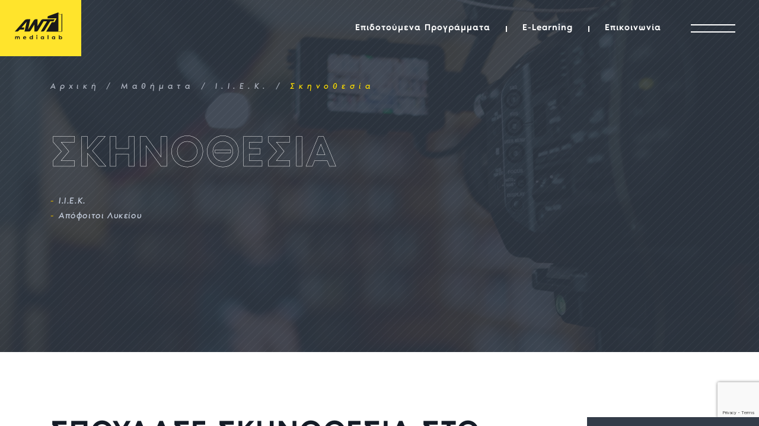

--- FILE ---
content_type: text/html; charset=utf-8
request_url: https://ant1medialab.gr/el/skinothesia-iiek
body_size: 23376
content:
<!DOCTYPE html PUBLIC "-//W3C//DTD XHTML+RDFa 1.0//EN"
  "http://www.w3.org/MarkUp/DTD/xhtml-rdfa-1.dtd">
<html xmlns="http://www.w3.org/1999/xhtml" xml:lang="el" version="XHTML+RDFa 1.0" dir="ltr"
  xmlns:og="http://ogp.me/ns#"
  xmlns:content="http://purl.org/rss/1.0/modules/content/"
  xmlns:dc="http://purl.org/dc/terms/"
  xmlns:foaf="http://xmlns.com/foaf/0.1/"
  xmlns:rdfs="http://www.w3.org/2000/01/rdf-schema#"
  xmlns:sioc="http://rdfs.org/sioc/ns#"
  xmlns:sioct="http://rdfs.org/sioc/types#"
  xmlns:skos="http://www.w3.org/2004/02/skos/core#"
  xmlns:xsd="http://www.w3.org/2001/XMLSchema#">

<head profile="http://www.w3.org/1999/xhtml/vocab">
  <meta http-equiv="Content-Type" content="text/html; charset=utf-8" />
<link rel="shortcut icon" href="https://ant1medialab.gr/sites/default/files/favicon.ico" type="image/vnd.microsoft.icon" />
<meta name="description" content="Σπούδασε την τέχνη της σκηνοθεσίας στο Ι.Ι.Ε.Κ του ANT1 MediaLab και μάθε όλες τις σύγχρονες μεθόδους της εικονοληψίας και του μοντάζ." />
<meta name="generator" content="Drupal 7 (https://www.drupal.org)" />
<link rel="canonical" href="https://ant1medialab.gr/el/skinothesia-iiek" />
<link rel="shortlink" href="https://ant1medialab.gr/el/node/61" />
<meta property="og:site_name" content="Ant1 MediaLab" />
<meta property="og:type" content="article" />
<meta property="og:url" content="https://ant1medialab.gr/el/skinothesia-iiek" />
<meta property="og:title" content="Σκηνοθεσία - I.I.E.K." />
<meta property="og:description" content="ΣΠΟΥΔΑΣΕ ΣΚΗΝΟΘΕΣΙΑ ΣΤΟ ΑΝΤ1 MEDIALAB Σπούδασε την τέχνη της σκηνοθεσίας και μάθε όλες τις σύγχρονες μεθόδους της εικονοληψίας και του μοντάζ. Βρες εναλλακτικούς τρόπους για να εκφράσεις την δημιουργικότητά σου, δώσε «ζωή» σε κάθε σενάριο και ακολούθησε ένα από τα πιο περιζήτητα επαγγέλματα στον χώρο της τέχνης!" />
<meta property="og:updated_time" content="2024-11-07T14:54:01+02:00" />
<meta name="twitter:card" content="summary" />
<meta name="twitter:url" content="https://ant1medialab.gr/el/skinothesia-iiek" />
<meta name="twitter:title" content="Σκηνοθεσία - I.I.E.K." />
<meta name="twitter:description" content="ΣΠΟΥΔΑΣΕ ΣΚΗΝΟΘΕΣΙΑ ΣΤΟ ΑΝΤ1 MEDIALAB Σπούδασε την τέχνη της σκηνοθεσίας και μάθε όλες τις σύγχρονες μεθόδους της εικονοληψίας και του μοντάζ. Βρες εναλλακτικούς τρόπους για να εκφράσεις την" />
<meta property="article:published_time" content="2023-08-28T10:44:17+03:00" />
<meta property="article:modified_time" content="2024-11-07T14:54:01+02:00" />
  <meta name="viewport" content="width=device-width, initial-scale=1, maximum-scale=1, user-scalable=no">
  <title>Σπουδές Σκηνοθεσίας Ι.Ι.Ε.Κ | ANT1 MediaLab</title>
<!-- Google Tag Manager -->
 <script>(function(w,d,s,l,i){w[l]=w[l]||[];w[l].push({'gtm.start':
 new Date().getTime(),event:'gtm.js'});var f=d.getElementsByTagName(s)[0],
 j=d.createElement(s),dl=l!='dataLayer'?'&l='+l:'';j.async=true;j.src=
 'https://www.googletagmanager.com/gtm.js?id='+i+dl;f.parentNode.insertBefore(j,f);
 })(window,document,'script','dataLayer','GTM-KMKCZCW');</script>
 <!-- End Google Tag Manager -->
  <style type="text/css" media="all">
@import url("https://ant1medialab.gr/modules/system/system.base.css?sqv03r");
@import url("https://ant1medialab.gr/modules/system/system.menus.css?sqv03r");
@import url("https://ant1medialab.gr/modules/system/system.messages.css?sqv03r");
@import url("https://ant1medialab.gr/modules/system/system.theme.css?sqv03r");
</style>
<style type="text/css" media="all">
@import url("https://ant1medialab.gr/sites/all/modules/contrib/jquery_update/replace/ui/themes/base/minified/jquery.ui.core.min.css?sqv03r");
@import url("https://ant1medialab.gr/sites/all/modules/contrib/jquery_update/replace/ui/themes/base/minified/jquery.ui.theme.min.css?sqv03r");
</style>
<style type="text/css" media="all">
@import url("https://ant1medialab.gr/sites/all/modules/contrib/date/date_api/date.css?sqv03r");
@import url("https://ant1medialab.gr/modules/field/theme/field.css?sqv03r");
@import url("https://ant1medialab.gr/modules/node/node.css?sqv03r");
@import url("https://ant1medialab.gr/modules/user/user.css?sqv03r");
@import url("https://ant1medialab.gr/sites/all/modules/contrib/views/css/views.css?sqv03r");
@import url("https://ant1medialab.gr/sites/all/modules/contrib/ckeditor/css/ckeditor.css?sqv03r");
</style>
<style type="text/css" media="all">
@import url("https://ant1medialab.gr/sites/all/modules/contrib/ctools/css/ctools.css?sqv03r");
@import url("https://ant1medialab.gr/sites/all/modules/contrib/ctools/css/modal.css?sqv03r");
@import url("https://ant1medialab.gr/sites/all/modules/contrib/modal_forms/css/modal_forms_popup.css?sqv03r");
@import url("https://ant1medialab.gr/sites/all/modules/contrib/video/css/video.css?sqv03r");
@import url("https://ant1medialab.gr/modules/locale/locale.css?sqv03r");
@import url("https://ant1medialab.gr/sites/all/modules/contrib/bounce_convert/css/bounce_convert.css?sqv03r");
</style>
<style type="text/css" media="all">
@import url("https://ant1medialab.gr/sites/all/themes/ant1/plugins/bootstrap/css/bootstrap.min.css?sqv03r");
@import url("https://ant1medialab.gr/sites/all/themes/ant1/libs/slick/slick.css?sqv03r");
@import url("https://ant1medialab.gr/sites/all/themes/ant1/libs/slick/slick-theme.css?sqv03r");
@import url("https://ant1medialab.gr/sites/all/themes/ant1/css/cookie_compliance.css?sqv03r");
@import url("https://ant1medialab.gr/sites/all/themes/ant1/css/base.css?sqv03r");
@import url("https://ant1medialab.gr/sites/all/themes/ant1/css/fonts.css?sqv03r");
@import url("https://ant1medialab.gr/sites/all/themes/ant1/css/global.css?sqv03r");
@import url("https://ant1medialab.gr/sites/all/themes/ant1/css/footer.css?sqv03r");
@import url("https://ant1medialab.gr/sites/all/themes/ant1/css/sidebar.css?sqv03r");
</style>
<link type="text/css" rel="stylesheet" href="/sites/all/themes/ant1/css/coach.css?sqv03r" media="all" />
<link type="text/css" rel="stylesheet" href="/sites/all/themes/ant1/css/beanTextImg.css?sqv03r" media="all" />
<link type="text/css" rel="stylesheet" href="/sites/all/themes/ant1/css/hero.css?sqv03r" media="all" />
<link type="text/css" rel="stylesheet" href="/sites/all/themes/ant1/css/course.css?sqv03r" media="all" />
<link type="text/css" rel="stylesheet" href="/sites/all/themes/ant1/css/gallery.css?sqv03r" media="all" />
<link type="text/css" rel="stylesheet" href="/sites/all/themes/ant1/css/textwithimg.css?sqv03r" media="all" />
<link type="text/css" rel="stylesheet" href="/sites/all/themes/ant1/css/webform.css?sqv03r" media="all" />
  <script type="text/javascript" src="https://ant1medialab.gr/sites/all/modules/contrib/jquery_update/replace/jquery/1.10/jquery.min.js?v=1.10.2"></script>
<script type="text/javascript" src="https://ant1medialab.gr/misc/jquery-extend-3.4.0.js?v=1.10.2"></script>
<script type="text/javascript" src="https://ant1medialab.gr/misc/jquery.once.js?v=1.2"></script>
<script type="text/javascript" src="https://ant1medialab.gr/misc/drupal.js?sqv03r"></script>
<script type="text/javascript" src="https://ant1medialab.gr/sites/all/modules/contrib/jquery_update/replace/ui/ui/minified/jquery.ui.core.min.js?v=1.10.2"></script>
<script type="text/javascript" src="https://ant1medialab.gr/sites/all/modules/contrib/jquery_update/replace/ui/external/jquery.cookie.js?v=67fb34f6a866c40d0570"></script>
<script type="text/javascript" src="https://ant1medialab.gr/sites/all/modules/contrib/jquery_update/replace/misc/jquery.form.min.js?v=2.69"></script>
<script type="text/javascript" src="https://www.google.com/recaptcha/api.js?render=6LeZhg0gAAAAAMLprbTFaUSbiT7-Z99Api5O5Wgn"></script>
<script type="text/javascript" src="https://ant1medialab.gr/misc/ajax.js?v=7.69"></script>
<script type="text/javascript" src="https://ant1medialab.gr/sites/all/modules/contrib/jquery_update/js/jquery_update.js?v=0.0.1"></script>
<script type="text/javascript" src="https://ant1medialab.gr/misc/progress.js?v=7.69"></script>
<script type="text/javascript" src="https://ant1medialab.gr/sites/all/modules/contrib/ctools/js/modal.js?sqv03r"></script>
<script type="text/javascript" src="https://ant1medialab.gr/sites/all/modules/contrib/modal_forms/js/modal_forms_popup.js?sqv03r"></script>
<script type="text/javascript" src="https://ant1medialab.gr/sites/all/modules/contrib/video/js/video.js?sqv03r"></script>
<script type="text/javascript" src="https://ant1medialab.gr/sites/all/modules/contrib/captcha/captcha.js?sqv03r"></script>
<script type="text/javascript" src="https://ant1medialab.gr/sites/all/modules/contrib/bounce_convert/js/bounce_convert.js?sqv03r"></script>
<script type="text/javascript" src="https://ant1medialab.gr/sites/all/modules/contrib/bounce_convert/js/bounce_convert_popup.js?sqv03r"></script>
<script type="text/javascript" src="https://ant1medialab.gr/sites/all/modules/contrib/google_analytics/googleanalytics.js?sqv03r"></script>
<script type="text/javascript">
<!--//--><![CDATA[//><!--
(function(i,s,o,g,r,a,m){i["GoogleAnalyticsObject"]=r;i[r]=i[r]||function(){(i[r].q=i[r].q||[]).push(arguments)},i[r].l=1*new Date();a=s.createElement(o),m=s.getElementsByTagName(o)[0];a.async=1;a.src=g;m.parentNode.insertBefore(a,m)})(window,document,"script","https://www.google-analytics.com/analytics.js","ga");ga("create", "UA-17609713-2", {"cookieDomain":"auto"});ga("set", "anonymizeIp", true);if (document.cookie.indexOf('performance') == -1) {
     window['ga-disable-UA-17609713-2'] = true;
}ga("send", "pageview");
//--><!]]>
</script>
<script type="text/javascript" src="/sites/all/themes/ant1/js/gallery.js"></script>
<script type="text/javascript" src="/sites/all/themes/ant1/js/form.js"></script>
<script type="text/javascript" src="https://ant1medialab.gr/sites/all/modules/contrib/webform/js/webform.js?sqv03r"></script>
<script type="text/javascript" src="https://ant1medialab.gr/sites/all/themes/ant1/plugins/bootstrap/js/bootstrap.min.js?sqv03r"></script>
<script type="text/javascript" src="https://ant1medialab.gr/sites/all/themes/ant1/libs/slick/slick.min.js?sqv03r"></script>
<script type="text/javascript" src="https://ant1medialab.gr/sites/all/themes/ant1/libs/masonry/masonry.pkgd.min.js?sqv03r"></script>
<script type="text/javascript" src="https://ant1medialab.gr/sites/all/themes/ant1/js/global.js?sqv03r"></script>
<script type="text/javascript" src="https://ant1medialab.gr/sites/all/themes/ant1/js/cookie_compliance.js?sqv03r"></script>
<script type="text/javascript">
<!--//--><![CDATA[//><!--
jQuery.extend(Drupal.settings, {"basePath":"\/","pathPrefix":"el\/","ajaxPageState":{"theme":"ant1","theme_token":"wovItHyAuEQ2G4xm0cSKOIVxEXhSqSNCzINNRkfKl_o","jquery_version":"1.10","js":{"sites\/all\/modules\/contrib\/recaptcha_v3\/js\/recaptcha_v3.js":1,"sites\/all\/modules\/contrib\/jquery_update\/replace\/jquery\/1.10\/jquery.min.js":1,"misc\/jquery-extend-3.4.0.js":1,"misc\/jquery.once.js":1,"misc\/drupal.js":1,"sites\/all\/modules\/contrib\/jquery_update\/replace\/ui\/ui\/minified\/jquery.ui.core.min.js":1,"sites\/all\/modules\/contrib\/jquery_update\/replace\/ui\/external\/jquery.cookie.js":1,"sites\/all\/modules\/contrib\/jquery_update\/replace\/misc\/jquery.form.min.js":1,"https:\/\/www.google.com\/recaptcha\/api.js?render=6LeZhg0gAAAAAMLprbTFaUSbiT7-Z99Api5O5Wgn":1,"misc\/ajax.js":1,"sites\/all\/modules\/contrib\/jquery_update\/js\/jquery_update.js":1,"misc\/progress.js":1,"sites\/all\/modules\/contrib\/ctools\/js\/modal.js":1,"sites\/all\/modules\/contrib\/modal_forms\/js\/modal_forms_popup.js":1,"sites\/all\/modules\/contrib\/video\/js\/video.js":1,"sites\/all\/modules\/contrib\/captcha\/captcha.js":1,"sites\/all\/modules\/contrib\/bounce_convert\/js\/bounce_convert.js":1,"sites\/all\/modules\/contrib\/bounce_convert\/js\/bounce_convert_popup.js":1,"sites\/all\/modules\/contrib\/google_analytics\/googleanalytics.js":1,"0":1,"\/sites\/all\/themes\/ant1\/js\/gallery.js":1,"\/sites\/all\/themes\/ant1\/js\/form.js":1,"sites\/all\/modules\/contrib\/webform\/js\/webform.js":1,"sites\/all\/themes\/ant1\/plugins\/bootstrap\/js\/bootstrap.min.js":1,"sites\/all\/themes\/ant1\/libs\/slick\/slick.min.js":1,"sites\/all\/themes\/ant1\/libs\/masonry\/masonry.pkgd.min.js":1,"sites\/all\/themes\/ant1\/js\/global.js":1,"sites\/all\/themes\/ant1\/js\/cookie_compliance.js":1},"css":{"modules\/system\/system.base.css":1,"modules\/system\/system.menus.css":1,"modules\/system\/system.messages.css":1,"modules\/system\/system.theme.css":1,"misc\/ui\/jquery.ui.core.css":1,"misc\/ui\/jquery.ui.theme.css":1,"sites\/all\/modules\/contrib\/date\/date_api\/date.css":1,"modules\/field\/theme\/field.css":1,"modules\/node\/node.css":1,"modules\/user\/user.css":1,"sites\/all\/modules\/contrib\/views\/css\/views.css":1,"sites\/all\/modules\/contrib\/ckeditor\/css\/ckeditor.css":1,"sites\/all\/modules\/contrib\/ctools\/css\/ctools.css":1,"sites\/all\/modules\/contrib\/ctools\/css\/modal.css":1,"sites\/all\/modules\/contrib\/modal_forms\/css\/modal_forms_popup.css":1,"sites\/all\/modules\/contrib\/video\/css\/video.css":1,"modules\/locale\/locale.css":1,"sites\/all\/modules\/contrib\/bounce_convert\/css\/bounce_convert.css":1,"sites\/all\/modules\/contrib\/webform\/css\/webform.css":1,"sites\/all\/themes\/ant1\/plugins\/bootstrap\/css\/bootstrap.min.css":1,"sites\/all\/themes\/ant1\/libs\/slick\/slick.css":1,"sites\/all\/themes\/ant1\/libs\/slick\/slick-theme.css":1,"sites\/all\/themes\/ant1\/css\/cookie_compliance.css":1,"sites\/all\/themes\/ant1\/css\/base.css":1,"sites\/all\/themes\/ant1\/css\/fonts.css":1,"sites\/all\/themes\/ant1\/css\/global.css":1,"sites\/all\/themes\/ant1\/css\/footer.css":1,"sites\/all\/themes\/ant1\/css\/sidebar.css":1,"\/sites\/all\/themes\/ant1\/css\/coach.css":1,"\/sites\/all\/themes\/ant1\/css\/beanTextImg.css":1,"\/sites\/all\/themes\/ant1\/css\/hero.css":1,"\/sites\/all\/themes\/ant1\/css\/course.css":1,"\/sites\/all\/themes\/ant1\/css\/gallery.css":1,"\/sites\/all\/themes\/ant1\/css\/textwithimg.css":1,"\/sites\/all\/themes\/ant1\/css\/webform.css":1}},"CToolsModal":{"loadingText":"Loading...","closeText":"Close Window","closeImage":"\u003Cimg typeof=\u0022foaf:Image\u0022 src=\u0022https:\/\/ant1medialab.gr\/sites\/all\/modules\/contrib\/ctools\/images\/icon-close-window.png\u0022 alt=\u0022Close window\u0022 title=\u0022Close window\u0022 \/\u003E","throbber":"\u003Cimg typeof=\u0022foaf:Image\u0022 src=\u0022https:\/\/ant1medialab.gr\/sites\/all\/modules\/contrib\/ctools\/images\/throbber.gif\u0022 alt=\u0022Loading\u0022 title=\u0022Loading...\u0022 \/\u003E"},"modal-popup-small":{"modalSize":{"type":"fixed","width":300,"height":300},"modalOptions":{"opacity":0.85,"background":"#000"},"animation":"fadeIn","modalTheme":"ModalFormsPopup","throbber":"\u003Cimg typeof=\u0022foaf:Image\u0022 src=\u0022https:\/\/ant1medialab.gr\/sites\/all\/modules\/contrib\/modal_forms\/images\/loading_animation.gif\u0022 alt=\u0022Loading...\u0022 title=\u0022Loading\u0022 \/\u003E","closeText":"Close"},"modal-popup-medium":{"modalSize":{"type":"fixed","width":550,"height":450},"modalOptions":{"opacity":0.85,"background":"#000"},"animation":"fadeIn","modalTheme":"ModalFormsPopup","throbber":"\u003Cimg typeof=\u0022foaf:Image\u0022 src=\u0022https:\/\/ant1medialab.gr\/sites\/all\/modules\/contrib\/modal_forms\/images\/loading_animation.gif\u0022 alt=\u0022Loading...\u0022 title=\u0022Loading\u0022 \/\u003E","closeText":"Close"},"modal-popup-large":{"modalSize":{"type":"scale","width":0.8,"height":0.8},"modalOptions":{"opacity":0.85,"background":"#000"},"animation":"fadeIn","modalTheme":"ModalFormsPopup","throbber":"\u003Cimg typeof=\u0022foaf:Image\u0022 src=\u0022https:\/\/ant1medialab.gr\/sites\/all\/modules\/contrib\/modal_forms\/images\/loading_animation.gif\u0022 alt=\u0022Loading...\u0022 title=\u0022Loading\u0022 \/\u003E","closeText":"Close"},"bounce-convert-style":{"modalSize":{"type":"fixed","width":750,"height":540},"modalOptions":{"opacity":0.8,"background":"#171F2B"},"animation":"fadeIn","campaign_id":"271","modalTheme":"BounceConvertPopup"},"bounce_convert":{"webform_id":"270","campaign_id":"271","cookie_expiry":"86400","page_path":"node\/61"},"googleanalytics":{"trackOutbound":1,"trackMailto":1,"trackDownload":1,"trackDownloadExtensions":"7z|aac|arc|arj|asf|asx|avi|bin|csv|doc(x|m)?|dot(x|m)?|exe|flv|gif|gz|gzip|hqx|jar|jpe?g|js|mp(2|3|4|e?g)|mov(ie)?|msi|msp|pdf|phps|png|ppt(x|m)?|pot(x|m)?|pps(x|m)?|ppam|sld(x|m)?|thmx|qtm?|ra(m|r)?|sea|sit|tar|tgz|torrent|txt|wav|wma|wmv|wpd|xls(x|m|b)?|xlt(x|m)|xlam|xml|z|zip"},"ajax":{"edit-submit":{"callback":"webform_ajax_callback","wrapper":"webform-ajax-wrapper-76","progress":{"message":"","type":"throbber"},"event":"click","url":"\/el\/system\/ajax","submit":{"_triggering_element_name":"op","_triggering_element_value":"\u03a5\u03c0\u03bf\u03b2\u03bf\u03bb\u03ae"}}},"urlIsAjaxTrusted":{"\/el\/system\/ajax":true,"\/el\/skinothesia-iiek":true}});
//--><!]]>
</script>
<meta name="facebook-domain-verification" content="w5cawo5kudkeycd2klvwqykq1kyhzv" />
<!-- Facebook Pixel Code -->
<script>
 !function(f,b,e,v,n,t,s)
 {if(f.fbq)return;n=f.fbq=function(){n.callMethod?
 n.callMethod.apply(n,arguments):n.queue.push(arguments)};
 if(!f._fbq)f._fbq=n;n.push=n;n.loaded=!0;n.version='2.0';
 n.queue=[];t=b.createElement(e);t.async=!0;
 t.src=v;s=b.getElementsByTagName(e)[0];
 s.parentNode.insertBefore(t,s)}(window, document,'script',
 'https://connect.facebook.net/en_US/fbevents.js');
 fbq('init', '401789811251559');
 fbq('track', 'PageView');
</script>
<noscript><img height="1" width="1" style="display:none"
 src="https://www.facebook.com/tr?id=401789811251559&ev=PageView&noscript=1"
/></noscript>
<!-- End Facebook Pixel Code -->
</head>
<body class="html not-front not-logged-in no-sidebars page-node page-node- page-node-61 node-type-course i18n-el"  lang="el">
<!-- Google Tag Manager (noscript) -->
 <noscript><iframe src="https://www.googletagmanager.com/ns.html?id=GTM-KMKCZCW"
 height="0" width="0" style="display:none;visibility:hidden"></iframe></noscript>
 <!-- End Google Tag Manager (noscript) -->
  <div id="skip-link">
    <a href="#main-content" class="element-invisible element-focusable">Skip to main content</a>
  </div>
    
<div id="page-wrapper">
	<div id="page">

		<div onclick="closeModal()" id="overlay"></div>

		<div id="sidebar">
			<div class="close" onclick="toggleMenu()"><span></span><span></span></div>
			<div class="section">
				<div class="container">
					<a href="/el" title="Αρχική" class="logo-transparent"></a>
					  <div class="region region-sidebar">
	  
<div id="block-menu-menu-sidebar-menu" class="block block-menu">
	
		<div class="customMenu">
		<span class="underlined d-lg-none">MENU</span>
		<ul class="root">
			<li class="first expanded"><div><span class="no-link" data-toggle="collapse" data-target="#a960">Γιατί στο ANT1 MediaLab</span></div>		<ul shallow id="a960" class="collapse branch2" data-parent="#block-menu-menu-sidebar-menu" >
			<li class="first leaf"><a href="/el/poioi-eimaste">Ποιοι είμαστε</a></li><li class="leaf"><a href="/el/egkatastaseis">Εγκαταστάσεις</a></li><li class="leaf"><a href="/el/didaskontes">Διδάσκοντες</a></li><li class="last leaf"><a href="/el/testimonials">Testimonials</a></li>		</ul>
   </li><li class="expanded active-trail"><div><span class="no-link" data-toggle="collapse" data-target="#a976">Μαθήματα</span></div>		<ul  id="a976" class="collapse branch2" data-parent="#block-menu-menu-sidebar-menu" >
			<li class="first expanded active-trail"><div><a href="/el/mathimata/iiek">Ι.Ι.Ε.Κ.</a></div>		<ul  class="branch3" >
			<li class="first leaf"><a href="/el/dimosiografia-iiek">Δημοσιογραφία</a></li><li class="leaf"><a href="/el/athlitiki-dimosiografia-powered-sport24gr">NEW: Αθλητική Δημοσιογραφία</a></li><li class="leaf"><a href="/el/dimosies-sheseis-iiek">Δημόσιες Σχέσεις</a></li><li class="leaf"><a href="/el/moysiki-tehnologia-iiek">Μουσική Τεχνολογία</a></li><li class="leaf"><a href="/el/iholipsia-iiek">Ηχοληψία</a></li><li class="leaf"><a href="https://ant1medialab.gr/el/senariografia-kdvm">Σεναριογραφία</a></li><li class="last leaf active-trail"><a href="/el/skinothesia-iiek" class="active">Σκηνοθεσία</a></li>		</ul>
   </li><li class="expanded"><div><a href="/el/monoeteis-spoydes">Μονοετείς Σπουδές</a></div>		<ul  class="branch3" >
			<li class="first leaf"><a href="/el/screen-acting">NEW: Screen Acting</a></li><li class="leaf"><a href="/el/dimosiografia-monoetes">Δημοσιογραφία</a></li><li class="leaf"><a href="/el/dimosies-sheseis-monoetes">Δημόσιες Σχέσεις</a></li><li class="leaf"><a href="/el/moysiki-tehnologia-monoetes">Μουσική Τεχνολογία</a></li><li class="leaf"><a href="/el/iholipsia-monoetes">Ηχοληψία</a></li><li class="leaf"><a href="/el/skinothesia-monoetes">Σκηνοθεσία</a></li><li class="leaf"><a href="/el/digital-social-media-monoetes">Digital and Social Media</a></li><li class="last leaf"><a href="/el/makeup-special-effects-monoetes">MakeUp and Special Effects</a></li>		</ul>
   </li><li class="expanded"><div><a href="/el/e-learning">E-Learning</a></div>		<ul  class="branch3" >
			<li class="first leaf"><a href="/el/dimosiografia-e-learning">Δημοσιογραφία</a></li><li class="last leaf"><a href="/el/dimosies-sheseis-e-learning">Δημόσιες Σχέσεις</a></li>		</ul>
   </li><li class="last expanded"><div><a href="/el/seminaria">Σεμινάρια</a></div>		<ul  class="branch3" >
			<li class="first leaf"><a href="/el/mathimata/seminars/tileparoysiasi">Τηλεπαρουσίαση</a></li><li class="leaf"><a href="/el/radiofonikos-paragogos">Ραδιοφωνικός Παραγωγός</a></li><li class="leaf"><span title="" class="no-link">Podcast Workshop</span></li><li class="leaf"><span title="" class="no-link">Business Upskilling</span></li><li class="last leaf"><a href="/el/epidotoymena-programmata-katartisis-ston-toyrismo">Επιδοτούμενα Προγράμματα</a></li>		</ul>
   </li>		</ul>
   </li><li class="expanded"><div><span class="no-link" data-toggle="collapse" data-target="#a984">Μαθητές</span></div>		<ul shallow id="a984" class="collapse branch2" data-parent="#block-menu-menu-sidebar-menu" >
			<li class="first leaf"><a href="/el/mathites/medialab-times">MediaLab Τimes</a></li><li class="leaf"><a href="/el/mathites/blog-mathiton">Blog Mαθητών</a></li><li class="last leaf"><a href="/el/mathites/webradio">Webradio</a></li>		</ul>
   </li><li class="leaf"><a href="https://e-learning.ant1medialab.gr/">E-Learning</a></li><li class="last leaf"><a href="/el/epikoinonia">Επικοινωνία</a></li>		</ul>
	</div>
	<div class="featuredMenu d-none d-lg-block">
		<span class="underlined underlined_lightgray">Μαθηματα</span>
		<ul class="root">
			<li class="first expanded active-trail"><div><a href="/el/mathimata/iiek">Ι.Ι.Ε.Κ.</a></div>		<ul shallow class="branch2" >
			<li class="first leaf"><a href="/el/dimosiografia-iiek">Δημοσιογραφία</a></li><li class="leaf"><a href="/el/athlitiki-dimosiografia-powered-sport24gr">NEW: Αθλητική Δημοσιογραφία</a></li><li class="leaf"><a href="/el/dimosies-sheseis-iiek">Δημόσιες Σχέσεις</a></li><li class="leaf"><a href="/el/moysiki-tehnologia-iiek">Μουσική Τεχνολογία</a></li><li class="leaf"><a href="/el/iholipsia-iiek">Ηχοληψία</a></li><li class="leaf"><a href="https://ant1medialab.gr/el/senariografia-kdvm">Σεναριογραφία</a></li><li class="last leaf active-trail"><a href="/el/skinothesia-iiek" class="active">Σκηνοθεσία</a></li>		</ul>
   </li><li class="expanded"><div><a href="/el/monoeteis-spoydes">Μονοετείς Σπουδές</a></div>		<ul shallow class="branch2" >
			<li class="first leaf"><a href="/el/screen-acting">NEW: Screen Acting</a></li><li class="leaf"><a href="/el/dimosiografia-monoetes">Δημοσιογραφία</a></li><li class="leaf"><a href="/el/dimosies-sheseis-monoetes">Δημόσιες Σχέσεις</a></li><li class="leaf"><a href="/el/moysiki-tehnologia-monoetes">Μουσική Τεχνολογία</a></li><li class="leaf"><a href="/el/iholipsia-monoetes">Ηχοληψία</a></li><li class="leaf"><a href="/el/skinothesia-monoetes">Σκηνοθεσία</a></li><li class="leaf"><a href="/el/digital-social-media-monoetes">Digital and Social Media</a></li><li class="last leaf"><a href="/el/makeup-special-effects-monoetes">MakeUp and Special Effects</a></li>		</ul>
   </li><li class="expanded"><div><a href="/el/e-learning">E-Learning</a></div>		<ul shallow class="branch2" >
			<li class="first leaf"><a href="/el/dimosiografia-e-learning">Δημοσιογραφία</a></li><li class="last leaf"><a href="/el/dimosies-sheseis-e-learning">Δημόσιες Σχέσεις</a></li>		</ul>
   </li><li class="last expanded"><div><a href="/el/seminaria">Σεμινάρια</a></div>		<ul shallow class="branch2" >
			<li class="first leaf"><a href="/el/mathimata/seminars/tileparoysiasi">Τηλεπαρουσίαση</a></li><li class="leaf"><a href="/el/radiofonikos-paragogos">Ραδιοφωνικός Παραγωγός</a></li><li class="leaf"><span title="" class="no-link">Podcast Workshop</span></li><li class="leaf"><span title="" class="no-link">Business Upskilling</span></li><li class="last leaf"><a href="/el/epidotoymena-programmata-katartisis-ston-toyrismo">Επιδοτούμενα Προγράμματα</a></li>		</ul>
   </li>		</ul>
	</div>
</div>
	  <div class="contentWrapper">
		
<div id="block-block-1" class="block block-block block__visit-apply_links">

    
  <div class="content">
    <p><a href="https://ant1medialab.gr/el/epidotoymeno-programma-ston-klado-toy-toyrismoy" target="_blank">Επιδοτούμενα προγράμματα</a></p>
  </div>
</div>
<div id="block-locale-language" class="block block-locale">

    
  <div class="content">
    <ul class="language-switcher-locale-url"><li class="el first active"><a href="/el/skinothesia-iiek" class="language-link active" xml:lang="el">gr</a></li>
<li class="en last"><a href="/en/courses/iiek/directing" class="language-link" xml:lang="en">En</a></li>
</ul>  </div>
</div>
<div id="block-multiblock-5" class="block block-multiblock block-block block-block-2-instance block__social">

    
  <div class="content">
    <p><em>a</em><em>b</em><em>c</em><em>d</em></p>
<p>Follow us</p>
<p><a href="https://facebook.com/ANT1MediaLab/" target="_blank"><span>f</span><span>ace</span><span>b</span><span>ook</span></a> <a href="https://twitter.com/ant1medialab" target="_blank"><span>t</span><span>w</span><span>itter</span></a> <a href="https://www.instagram.com/iekANT1MediaLab/" target="_blank"><span>i</span><span>nsta</span><span>g</span><span>ram</span></a> <a href="https://www.linkedin.com/company/ant1medialab/" target="_blank"><span>l</span><span>inkedi</span><span>n</span></a> <a href="https://www.youtube.com/user/ant1studies" target="_blank"><span>y</span><span>ou</span><span>t</span><span>ube</span></a> <a href="https://www.tiktok.com/tag/ant1medialab" target="_blank"><span>t</span><span>ikto</span><span>k</span></a></p>
  </div>
</div>
		<a class="webRadio" href="javascript:void(0)">
			<div class="music-coll">
				<span></span>
				<span></span>
				<span></span>
				<span></span>
				<span></span>
				<span></span>
				<span></span>
			</div>
			<span>webradio</span>
		</a>
	  </div>
  </div>
				</div>
			</div>
		</div>

		<div id="header">
			<div class="section clearfix">
									<a href="/el" title="Αρχική" rel="home" id="logo">
						<img src="/sites/all/themes/ant1/img/logo_ant1.svg" alt="Αρχική" />
					</a>
								<button class="burger" onclick="toggleMenu()"></button>
				<div class="container">
					  <div class="region region-header">
    <div id="block-block-5" class="block block-block block__contact_link">

    
  <div class="content">
    <p><a href="https://ant1medialab.gr/el/epidotoymeno-programma-ston-klado-toy-toyrismoy" target="_blank">Επιδοτούμενα Προγράμματα</a><a target="_blank" href="https://e-learning.ant1medialab.gr/">E-Learning</a><a href="/el/epikoinonia">Επικοινωνία</a></p>
  </div>
</div>
  </div>
				</div>
			</div>
		</div> <!-- /.section, /#header -->

		
		      		<div id="breadcrumb"><a href="/el">Αρχική</a><span> / </span><span title="" class="nolink" tabindex="0">Μαθήματα</span><span> / </span><a href="/el/mathimata/iiek" title="">I.I.E.K.</a><span> / </span>Σκηνοθεσία</div>
    	
		<div id="main-wrapper"><div id="main" class="clearfix">

		  <div id="content" class="column"><div class="section">
			<a id="main-content"></a>
			<div class="tabs"></div>			<h1 class="title" id="page-title">Σκηνοθεσία - I.I.E.K.</h1>			  <div class="region region-content">
    <div id="block-system-main" class="block block-system">

    
  <div class="content">
    <div id="node-61" class="node node-course clearfix" about="/el/skinothesia-iiek" typeof="sioc:Item foaf:Document" >
    <div class="content">
        <div class="hero hasImage"  style="background-image: url(https://ant1medialab.gr/sites/default/files/skinothesia_cover2x.jpg);" >
            <div class="content" data-courseSubject="ΣΚΗΝΟΘΕΣΙΑ" data-courseType="Ι.Ι.Ε.Κ.">
                <div class="container">
                    <div class="hero_body">
                      <h2>Σκηνοθεσια</h2>
                      <ul>
                          <li>Ι.Ι.Ε.Κ.</li>
                                                    <!--TODO find the correct way to print field_education  -->
                          <li><div class="field field-name-field-education field-type-text field-label-hidden"><div class="field-items"><div class="field-item even">Απόφοιτοι Λυκείου</div></div></div></li>
                                                </ul>
                    </div>
                </div>
            </div>
        </div>
        <div class="courseInfo">
            <div class="container">
                <div class="courseInfo_body">
                    <div class="field field-name-body field-type-text-with-summary field-label-hidden"><div class="field-items"><div class="field-item even" property="content:encoded"><h2>ΣΠΟΥΔΑΣΕ ΣΚΗΝΟΘΕΣΙΑ ΣΤΟ ΑΝΤ1 MEDIALAB</h2>
<p>Σπούδασε την τέχνη της σκηνοθεσίας και μάθε όλες τις σύγχρονες μεθόδους της εικονοληψίας και του μοντάζ. Βρες εναλλακτικούς τρόπους για να εκφράσεις την δημιουργικότητά σου, δώσε «ζωή» σε κάθε σενάριο και ακολούθησε ένα από τα πιο περιζήτητα επαγγέλματα στον χώρο της τέχνης!</p>
</div></div></div>                </div>
                                <div class="courseInfo_details">
                    <div>
                        <div>
                            <h2>Πληροφορίες μαθήματος</h2>
                            <div class="field field-name-field-body field-type-text-long field-label-hidden"><div class="field-items"><div class="field-item even"><h3>Τύπος μαθήματος:</h3>
<p>2-year / ΙΙΕΚ / Full time</p>
<h3>Έναρξη μαθημάτων:</h3>
<p>Οκτώβριος 2024</p>
<h3>Διάρκεια:</h3>
<p>4 εξάμηνα</p>
<h3>Αριθμός ενοτήτων:</h3>
<p>10</p>
<h3>Κατάσταση εγγραφών:</h3>
<p>ΑΝΟΙΚΤΕΣ!</p>
<h3>Είδος αναγνώρισης:</h3>
<p>Κρατικό πτυχίο</p>
</div></div></div>                            <a href="javascript:void(0)" class="cost_and_fees" onclick="moveTo('.costsBenefits')">
                                <span></span>
                                Δίδακτρα & Εκπτώσεις                            </a>
                                                    </div>
                                                <a class="interest" href="javascript:void(0)" onclick="showForm()">
                            Εκδήλωση ενδιαφέροντος                        </a> 
                                            </div>
                </div>
                            </div>
                            <div class="courseDetailsStudies">
                    <div class="container">
                        
<div class="paragraphs-items paragraphs-items-field-intro paragraphs-items-field-intro-full paragraphs-items-full">
  <div class="field field-name-field-intro field-type-paragraphs field-label-hidden"><div class="field-items"><div class="field-item even"><div class="textWithImg   entity entity-paragraphs-item paragraphs-item-text-with-image" about="" typeof="">
	<div class="content">
		<div class="container">
										<div class="img" style="background-image: url(https://ant1medialab.gr/sites/default/files/skinothesia2x.jpg);"></div>
					<div class="field field-name-field-body field-type-text-long field-label-hidden"><div class="field-items"><div class="field-item even"><h3>Αντικείμενο Σπουδών</h3>
<p>Οι σπουδαστές στο ANT1 MediaLab μαθαίνουν τις βασικές αρχές της σκηνοθεσίας δίπλα σε καταξιωμένους coaches. Παράλληλα, εξοικειώνονται με τις νέες τεχνολογίες και τις σύγχρονες τεχνικές ενώ εκπαιδεύονται σε όλο το φάσμα των παραγωγών (δελτία ειδήσεων, ζωντανές ψυχαγωγικές εκπομπές, τηλεοπτικές σειρές, αθλητικές μεταδόσεις, ντοκιμαντέρ, διαφημιστικά σποτ, video clips, Web TV, digital video κλπ.) ώστε να έχουν πολύπλευρη κατάρτιση.</p>
<h3>Εκπαίδευση στην πράξη</h3>
<p>Η πρακτική εξάσκηση στα studios του ANT1, η εξοικείωση με την τεχνολογία και τη χρήση του προηγμένου εξοπλισμού σε πραγματικές συνθήκες εργασίας, προετοιμάζουν τους σπουδαστές για μια επιτυχημένη σταδιοδρομία.</p>
<h3>Φιλοσοφία 360<sup>ο</sup></h3>
<p>Οι σπουδαστές διευρύνουν τις γνώσεις τους ενώ ταυτόχρονα αναπτύσσουν δεξιότητες και αποκτούν εμπειρία σε τομείς όπως το videography, το video editing, τα web videos και η ψηφιακή σκηνοθεσία.</p>
</div></div></div>		</div>
	</div>
</div>
</div></div></div></div>
                    </div>
                </div>
                        <div class="container">
                <div class="field field-name-field-lessons field-type-text-long field-label-hidden"><div class="field-items"><div class="field-item even"><h2>ΜΑΘΗΜΑΤΑ &amp; ΔΙΔΑΣΚΟΝΤΕΣ</h2>
<h3>Ο κύκλος σπουδών περιλαμβάνει ένα ευρύ φάσμα θεωρητικών και πρακτικών μαθημάτων όπως:</h3>
<ul>
<li>Φωτισμός</li>
<li>Παραγωγή Ταινιών</li>
<li>Διεύθυνση Ηθοποιών</li>
<li>Ιστορία Κινηματογράφου/Τηλεόρασης</li>
<li>Technical Workshop</li>
<li>Σκηνοθεσία</li>
<li>Σενάριο</li>
<li>Αισθητική Κινηματογράφου</li>
<li>Πρακτική Εφαρμογή</li>
<li>Κινηματογραφική Γλώσσα</li>
</ul>
</div></div></div>            </div>
            <div class="field field-name-field-teachers field-type-blockreference field-label-hidden"><div class="field-items"><div class="field-item even"><div id="block-views-teachers-relevant" class="block block-views">

    
  <div class="content">
    
<div class="view view-teachers view-id-teachers view-display-id-relevant view-dom-id-73efbc2aa41ac0e603b2f5d1ba220942">

  <div class="view_content_wrapper">
          <div class="view-content teachersCollapse" id="collapse_teachers_parent">
        <div class="container">
          <div class="wrapper_teachers">
              <div class="views-row views-row-1 views-row-odd views-row-first">
    
  <!--{{teacher}}-->
  <!--__4__-->
  <!--~~field_course_subjects~~-->
<div id="node-359" class="teacher_profile node node-teacher node-teaser clearfix" about="/el/moyratidis-fanis" typeof="sioc:Item foaf:Document">
  <div class="content">
      <h3 class="collapse_trigger collapsed" data-toggle="collapse" data-target="#teacher1" aria-expanded="false">Μουρατίδης Φάνης</h3>
      <i><div class="field field-name-field-job-title field-type-text field-label-hidden"><div class="field-items"><div class="field-item even">Διευθυντής Screen Acting | Ηθοποιός </div></div></div></i>
      <div id="teacher1" class="collapse" aria-expanded="true" data-parent="#collapse_teachers_parent">
          <div class="wrapper-collapse">
              <div class="img" style="background-image:url(https://ant1medialab.gr/sites/default/files/imageedit_1_9570148144.jpg);"></div>
              <div class="teacher_content">
                  <div class="field field-name-field-cv field-type-text-with-summary field-label-hidden"><div class="field-items"><div class="field-item even"><p>Ο Φάνης Μουρατίδης είναι ηθοποιός και διδάσκει το μάθημα: "Διεύθυνση Ηθοποιών".</p>
</div></div></div>                  <div class="wrapper_social_bio">
                                            <div class="teacher_bio">
                          <a href="javascript:void(0)" onclick="showBio(this)"><span>Πλήρες βιογραφικό</span></a>
                      </div>
                  </div>
              </div>
          </div>
      </div>
      <div class="coach_info">
      <div class="coach_infoWrapper">
          <div class="container">
              <a class="close close-dark close-small close-left" href="javascript:void(0)" onclick="closeBio(this)"><span></span><span></span></a>
              <h3>Μουρατίδης Φάνης</h3>
              <span><div class="field field-name-field-job-title field-type-text field-label-hidden"><div class="field-items"><div class="field-item even">Διευθυντής Screen Acting | Ηθοποιός </div></div></div></span>
              <p>Ο Φάνης Μουρατίδης είναι ηθοποιός και διδάσκει το μάθημα: "Διεύθυνση Ηθοποιών".<br />
Σπούδασε στη Δραματική Σχολή του Κρατικού Θεάτρου Βορείου Ελλάδος. Έχει πρωταγωνιστήσει σε θεατρικές παραστάσεις, κινηματογραφικές ταινίες και τηλεοπτικές σειρές.<br />
Συνεργάστηκε με τις δυο κρατικές σκηνές και το ελεύθερο θέατρο. Επίσης έχει συνεργαστεί με μερικούς από́ τους σπουδαιότερους Έλληνες σκηνοθέτες.</p>
          </div>
                  </div>
    </div>
  </div>
</div>
  </div>
  <div class="views-row views-row-2 views-row-even">
    
  <!--{{teacher}}-->
  <!--__4__-->
  <!--~~field_course_subjects~~-->
<div id="node-472" class="teacher_profile node node-teacher node-teaser clearfix" about="/el/indares-dimitris" typeof="sioc:Item foaf:Document">
  <div class="content">
      <h3 class="collapse_trigger collapsed" data-toggle="collapse" data-target="#teacher2" aria-expanded="false">Ινδαρές Δημήτρης</h3>
      <i><div class="field field-name-field-job-title field-type-text field-label-hidden"><div class="field-items"><div class="field-item even">Σκηνοθέτης</div></div></div></i>
      <div id="teacher2" class="collapse" aria-expanded="true" data-parent="#collapse_teachers_parent">
          <div class="wrapper-collapse">
              <div class="img" style="background-image:url(https://ant1medialab.gr/sites/default/files/indares_photo.png);"></div>
              <div class="teacher_content">
                  <div class="field field-name-field-cv field-type-text-with-summary field-label-hidden"><div class="field-items"><div class="field-item even"><p>Ο Δημήτρης Ινδαρές είναι σκηνοθέτης με σημαντική εργογραφία και βραβεία, και συγγραφέας.</p>
</div></div></div>                  <div class="wrapper_social_bio">
                                            <div class="teacher_bio">
                          <a href="javascript:void(0)" onclick="showBio(this)"><span>Πλήρες βιογραφικό</span></a>
                      </div>
                  </div>
              </div>
          </div>
      </div>
      <div class="coach_info">
      <div class="coach_infoWrapper">
          <div class="container">
              <a class="close close-dark close-small close-left" href="javascript:void(0)" onclick="closeBio(this)"><span></span><span></span></a>
              <h3>Ινδαρές Δημήτρης</h3>
              <span><div class="field field-name-field-job-title field-type-text field-label-hidden"><div class="field-items"><div class="field-item even">Σκηνοθέτης</div></div></div></span>
              <p>Ο Δημήτρης Ινδαρές γεννήθηκε στην Πάτρα το 1964. &nbsp;</p>

<p>Σπούδασε Πολιτικές Επιστήμες και Διεθνείς Σχέσεις στο Πάντειο Πανεπιστήμιο και σκηνοθεσία στη Σχολή Λυκούργου Σταυράκου.&nbsp;</p>

<p>Εργάστηκε ως βοηθός σκηνοθέτη κοντά στους Παντελή Βούλγαρη, Φρίντα Λιάππα, Διαγόρα Χρονόπουλο και Νίκο Περάκη.&nbsp;</p>

<p>Έχει σκηνοθετήσει τις ταινίες «Ο Τσαλαπετεινός του Wyoming» και «Γαμήλια Νάρκη», που απέσπασαν διακρίσεις σε διεθνή φεστιβάλ, όπως επίσης ντοκιμαντέρ, ταινίες μικρού μήκους και περισσότερες από 300 διαφημιστικές ταινίες.&nbsp;</p>

<p>Έχει ασχοληθεί με την κινηματογραφική εκπαίδευση, διδάσκοντας σκηνοθεσία στο Τμήμα Κινηματογράφου του ΑΠΘ.&nbsp;</p>

<p>Πρόσφατα κυκλοφόρησε από τις εκδόσεις ΕΣΤΙΑ το δοκίμιο «Λενάκι, δυο φωτιές και δυο κατάρες», με αφορμή ένα δημοτικό τραγούδι του Μοριά. &nbsp;</p>

<h3>Φιλμογραφία</h3>

<ul>
	<li>2023 Λήθη, Λενάκι, 75’, ντοκιμαντέρ (post production)</li>
	<li>2021 &nbsp;Μνήμη με ουρά, 45’, ντοκιμαντέρ.</li>
	<li>2003 &nbsp;Γαμήλια Νάρκη, 80’, &nbsp;μυθοπλασία.</li>
	<li>1999 &nbsp;Πάτρα, μια περιπλάνηση, 11’ ντοκιμαντέρ.</li>
	<li>1996 &nbsp;Περί χαρακτικής, 19΄, ντοκιμαντέρ.</li>
	<li>1995 &nbsp;Ο Τσαλαπετεινός του Wyoming, 82', μυθοπλασία</li>
	<li>1991 &nbsp;Το κυνήγι της πάπιας, 26΄ μυθοπλασία.</li>
	<li>1987 &nbsp;Η Κυρία Έρση, 16', μυθοπλασία.<br />
	&nbsp;</li>
</ul>
          </div>
                  </div>
    </div>
  </div>
</div>
  </div>
  <div class="views-row views-row-3 views-row-odd">
    
  <!--{{teacher}}-->
  <!--__4__-->
  <!--~~field_course_subjects~~-->
<div id="node-470" class="teacher_profile node node-teacher node-teaser clearfix" about="/el/dimas-hristos" typeof="sioc:Item foaf:Document">
  <div class="content">
      <h3 class="collapse_trigger collapsed" data-toggle="collapse" data-target="#teacher3" aria-expanded="false">Δήμας Χρήστος</h3>
      <i><div class="field field-name-field-job-title field-type-text field-label-hidden"><div class="field-items"><div class="field-item even">Σκηνοθέτης, σεναριογράφος &amp; συγγραφέας</div></div></div></i>
      <div id="teacher3" class="collapse" aria-expanded="true" data-parent="#collapse_teachers_parent">
          <div class="wrapper-collapse">
              <div class="img" style="background-image:url(https://ant1medialab.gr/sites/default/files/dimas_website_photo.png);"></div>
              <div class="teacher_content">
                  <div class="field field-name-field-cv field-type-text-with-summary field-label-hidden"><div class="field-items"><div class="field-item even"><p>Ο Χρήστος Δήμας είναι σκηνοθέτης, σεναριογράφος και συγγραφέας, με πλούσια εργογραφία στο ενεργητικό του σε θέατρο και τηλεόραση.</p>
</div></div></div>                  <div class="wrapper_social_bio">
                                            <div class="teacher_bio">
                          <a href="javascript:void(0)" onclick="showBio(this)"><span>Πλήρες βιογραφικό</span></a>
                      </div>
                  </div>
              </div>
          </div>
      </div>
      <div class="coach_info">
      <div class="coach_infoWrapper">
          <div class="container">
              <a class="close close-dark close-small close-left" href="javascript:void(0)" onclick="closeBio(this)"><span></span><span></span></a>
              <h3>Δήμας Χρήστος</h3>
              <span><div class="field field-name-field-job-title field-type-text field-label-hidden"><div class="field-items"><div class="field-item even">Σκηνοθέτης, σεναριογράφος &amp; συγγραφέας</div></div></div></span>
              <p>Γεννήθηκε το 1969 στην Ελευσίνα και μεγάλωσε εκει. Σπούδασε Πολίτικες Επιστήμες στο Πανεπιστήμιο Αθηνών.</p>

<p>Παρακολούθησε σεμινάρια κινηματογράφου στη Φινλανδία και στο Άμστερνταμ. Δούλεψε βοηθός σκηνοθέτη στο Σαν Φρανσίσκο.</p>

<p>Το 1995 σκηνοθέτησε την πρώτη μικρού μήκους ταινία ΕΝΑΣ ΟΥΡΑΝΟΣ ΓΕΜΑΤΟΣ ΑΣΤΕΡΙΑ και ακολουθήσαν οι μικρές ταινίες ΤΕΝΤΕΡ (1997), ΑΝΑΣΑ (1998), ΑΜΕΡΙΚΑΝΟΣ (2000). Η τελευταία βραβεύτηκε τόσο στο φεστιβάλ Δράμας όσο και με &nbsp;το 1ο κρατικό βραβείο ταινιών μικρού μήκους.</p>

<p>Το 2001 σκηνοθετεί τη μεγάλη μήκους ταινία ΑΚΡΟΒΑΤΕΣ ΤΟΥ ΚΗΠΟΥ και ακολουθούν οι ταινίες ΝΗΣΟΣ (2009), POKER FACE (2012), ΑΚΑΛΥΠΤΟΣ (2013), AMORE MIO (2015), ΜΑΓΙΚΟΣ ΚΑΘΡΕΦΤΗΣ (2016), ΤΑΞΊΔΙ ΣΤ'ΑΣΤΕΡΙΑ (2021).</p>

<p>Έχει δουλέψει σαν σκηνοθέτης και σεναριογράφος στην τηλεόραση: ΚΟΚΚΙΝΟΣ ΚΥΚΛΟΣ, ΔΕΚΑΤΗ ΕΝΤΟΛΗ, ΤΡΙΤΟΣ ΝΟΜΟΣ, ΚΛΕΙΔΙ ΤΟΥ ΠΑΡΑΔΕΙΣΟΥ, ΔΥΟ ΜΕΡΕΣ ΜΟΝΟ, BETA QUEEN, ΜΠΑΜΠΑΛΟΥ, ΤΟ ΔΑΧΤΥΛΙΔΙ ΤΗΣ ΦΩΤΙΑΣ. ΟΥ ΦΟΝΕΎΣΕΙΣ, Ο ΠΡΙΓΚΗΠΑΣ ΤΗΣ ΦΩΤΙΑΣ, ΝΕΟΚΛΑΣΣΙΚΑ.</p>

<p>Έχει σκηνοθετήσει στο θέατρο τις παραστάσεις ΚΑΛΗΝΥΧΤΑ ΜΗΤΕΡΑ (Θέατρο ΑΡΓΩ 2002), ΑΝΥΠΑΚΟΗ (ΚΘΒΕ 2003), ΑΘΑΝΑΣΙΑ ( ΙΔΡΥΜΑ ΚΑΚΟΓΙΑΝΝΗ 2012 - ΘΕΑΤΡΟ ΟΔΟΥ ΚΕΦΑΛΗΝΙΑΣ 2018) , ΝΥΦΙΚΟ ΚΡΕΒΒΑΤΙ ( ΠΕΡΙΟΔΕΙΑ ΚΥΠΡΟ 2018), ΕΙΜΑΙ (ΘΕΑΤΡΟ ΡΟΕΣ 2018), EN ΕΛΕΥΣΙΝΙ (2018).</p>

<p>Έχει συνεργαστεί στο θέατρο με τους σκηνοθέτες &nbsp;Δημήτρη Μαυρίκιο, Στάθη Λιβαθηνό, Δημήτρη Τάρλοου, Τάκη Τζαμαργιά, Ρούλα Πατεράκη, Σίλβυα Λιούλιου, Λάερτη Βασιλείου, Μαριάννα Τόλη κ.ά.</p>

<p>Τα τελευταία τέσσερα χρόνια σκηνοθετεί &nbsp;τα διαφημιστικά σποτ για το Εθνικό Θέατρο.&nbsp;</p>

<p>Έχει σκηνοθετήσει &nbsp;μουσικά βίντεο για τους &nbsp;Ρέμο, Πλούταρχο, Τερζή, Νταλάρα, Βαρδή, Μαρινέλλα, Κότσιρα κ.ά.</p>

<p>Έχει εκδώσει τα βιβλία ΒΕΡΟΝΙΚΗ (1993) εκδ. ΑΧΥΡΩΝΑΣ, ΑΚΡΟΒΑΤΕΣ του ΚΗΠΟΥ (1998) εκδ. ΚΑΣΤΑΝΙΩΤΗΣ και ΑΝΑΣΑ (2008) ΠΟΛΥΧΡΩΜΟΣ ΠΛΑΝΗΤΗΣ.</p>

<p>Διδάσκει στη δραματική σχολή του Εθνικού Θεάτρου και στην Ανώτερη Δραματική Σχολή Βεάκη.</p>
          </div>
                  </div>
    </div>
  </div>
</div>
  </div>
  <div class="views-row views-row-4 views-row-even">
    
  <!--{{teacher}}-->
  <!--__4__-->
  <!--~~field_course_subjects~~-->
<div id="node-99" class="teacher_profile node node-teacher node-teaser clearfix" about="/el/kotselis-dimitris" typeof="sioc:Item foaf:Document">
  <div class="content">
      <h3 class="collapse_trigger collapsed" data-toggle="collapse" data-target="#teacher4" aria-expanded="false">Κοτσέλης Δημήτρης</h3>
      <i><div class="field field-name-field-job-title field-type-text field-label-hidden"><div class="field-items"><div class="field-item even">Director</div></div></div></i>
      <div id="teacher4" class="collapse" aria-expanded="true" data-parent="#collapse_teachers_parent">
          <div class="wrapper-collapse">
              <div class="img" style="background-image:url(https://ant1medialab.gr/sites/default/files/kotselis_final.jpg);"></div>
              <div class="teacher_content">
                  <div class="field field-name-field-cv field-type-text-with-summary field-label-hidden"><div class="field-items"><div class="field-item even"><p>Ο Δημήτρης Κοτσέλης είναι σκηνοθέτης με σημαντικές διακρίσεις ταινιών του σε φεστιβάλ, όπως το Φεστιβάλ Φανταστικού Κινηματογράφου Αθήνας, το Διεθνές Φεστιβάλ Κινηματογράφου της Αθήνας/Νύχτες Πρεμιέρας, το Φεστιβάλ Πρωτοποριακού Κινηματογράφου Αθήνας κ.ά.</p>
</div></div></div>                  <div class="wrapper_social_bio">
                                            <div class="teacher_bio">
                          <a href="javascript:void(0)" onclick="showBio(this)"><span>Πλήρες βιογραφικό</span></a>
                      </div>
                  </div>
              </div>
          </div>
      </div>
      <div class="coach_info">
      <div class="coach_infoWrapper">
          <div class="container">
              <a class="close close-dark close-small close-left" href="javascript:void(0)" onclick="closeBio(this)"><span></span><span></span></a>
              <h3>Κοτσέλης Δημήτρης</h3>
              <span><div class="field field-name-field-job-title field-type-text field-label-hidden"><div class="field-items"><div class="field-item even">Director</div></div></div></span>
              <p>O Δημήτρης Κοτσέλης σπούδασε Θεωρία του Κινηματογράφου και Αγγλική Φιλολογία στο University of the West of England (Bristol) .</p>

<p>Έκανε μεταπτυχιακές σπουδές στη σκηνοθεσία και στο σενάριο στο Sheffield Hallam University (Northern Media School).</p>

<p>Έως το ξεκίνημα της οικονομικής κρίσης παρακολούθησε το τμήμα Δημιουργικής Γραφής (Κατεύθυνση Σενάριο/Μυθιστόρημα) του Πανεπιστημίου της Γλασκώβης.</p>

<p>Πρόσφατα ολοκλήρωσε το μεταπτυχιακό πρόγραμμα “Σχεδιασμός Φωτισμού - Πολυμέσα” στο Ελληνικό Ανοικτό Πανεπιστήμιο.</p>

<p>&nbsp;</p>

<p>Το ανεξάρτητο ντοκυμανταίρ του <em>20000 </em><em>Miles</em> <em>Ahead</em>: <em>A</em> <em>Last</em> <em>Drive</em> <em>Story</em> με επίκεντρο τούς Last Drive και την πορεία τους στο πλαίσιο του αθηναϊκού Underground, προβλήθηκε στο Διεθνές Φεστιβάλ Κινηματογράφου της Αθήνας.</p>

<p>&nbsp;&nbsp;&nbsp;&nbsp;&nbsp;&nbsp;&nbsp;&nbsp;&nbsp;&nbsp;&nbsp;&nbsp;&nbsp;&nbsp;&nbsp;&nbsp;&nbsp;&nbsp;&nbsp;&nbsp;&nbsp;&nbsp;&nbsp;&nbsp;&nbsp;&nbsp;&nbsp;&nbsp;&nbsp;&nbsp;&nbsp;&nbsp;&nbsp;&nbsp;&nbsp;&nbsp;&nbsp;&nbsp;&nbsp;&nbsp;&nbsp;&nbsp;&nbsp;&nbsp;&nbsp;&nbsp;&nbsp;&nbsp;&nbsp;&nbsp;&nbsp;&nbsp;&nbsp;&nbsp;&nbsp;&nbsp;&nbsp;&nbsp;&nbsp;</p>

<p>Παράλληλα, ξεκίνησε τη συνεργασία του με τους The Callas (Λάκη &amp;Άρη Ιωνά), αναλαμβάνοντας τη φωτογραφία και το μοντάζ των μεγάλου μήκους ταινιών <em>Lustlands</em> (7ο Φεστιβάλ Πρωτοποριακού Κινηματογράφου της Αθήνας), και <em>The</em> <em>Great</em> <em>Eastern</em>.</p>

<p>&nbsp;</p>

<p>Έχει σκηνοθετήσει και μοντάρει μια σειρά από μουσικά βίντεο για Έλληνες και ξένους καλλιτέχνες (Kid Flicks, MWWB, A Victim of Society, Λουκιανός Κηλαηδόνης) τα οποία παρουσιάστηκαν σε διαφορετικά site (Kaltblut, impose, AXS).</p>

<p>&nbsp;</p>

<p>Έχει σκηνοθετήσει τηλεοπτικά ντοκιμαντέρ για την ΕΡΤ (<em>Τα Στέκια</em>), το Cosmote History, καθώς και διαφημιστικές ταινίες και video art.</p>

<p>Το 2017 επιλέχθηκε να συμμετάσχει σαν σκηνοθέτης/σεναριογράφος στο Talents Sarajevo (Διεθνές Φεστιβάλ Σαράγεβο) και στο πρόγραμμα Film Stage Studio.</p>

<p>&nbsp;</p>

<p>Η ταινία του μικρού μήκους <em>Ο Μηχανικός</em> (βασισμένη σε μία νουβέλα του Ρένου Αποστολίδη) συμμετείχε σε διεθνή φεστιβάλ.</p>

<p>&nbsp;</p>

<p>Ο Δημήτρης Κοτσέλης αρθρογραφεί για τον κινηματογράφο (περιοδικό <em>Πολάρ</em>) και έχει κυκλοφορήσει την ποιητική συλλογή <em>Ταινίες Δρόμου </em>(Ιωλκός).</p>
          </div>
                  </div>
    </div>
  </div>
</div>
  </div>
  <div class="views-row views-row-5 views-row-odd">
    
  <!--{{teacher}}-->
  <!--__4__-->
  <!--~~field_course_subjects~~-->
<div id="node-428" class="teacher_profile node node-teacher node-teaser clearfix" about="/el/anazikoy-niovi" typeof="sioc:Item foaf:Document">
  <div class="content">
      <h3 class="collapse_trigger collapsed" data-toggle="collapse" data-target="#teacher5" aria-expanded="false">Αναζίκου Νιόβη</h3>
      <i><div class="field field-name-field-job-title field-type-text field-label-hidden"><div class="field-items"><div class="field-item even">Δημοσιογράφος - Παραγωγός Ντοκιμαντέρ</div></div></div></i>
      <div id="teacher5" class="collapse" aria-expanded="true" data-parent="#collapse_teachers_parent">
          <div class="wrapper-collapse">
              <div class="img" style="background-image:url(https://ant1medialab.gr/sites/default/files/niovi_bw_portrait-1.jpeg);"></div>
              <div class="teacher_content">
                  <div class="field field-name-field-cv field-type-text-with-summary field-label-hidden"><div class="field-items"><div class="field-item even"><p>Η Νιόβη Αναζίκου εργάζεται ως δημοσιογράφος από το 2013 και από το 2015 ασχολείται αποκλειστικά με την έρευνα, παραγωγή και κινηματογράφηση ντοκιμαντέρ</p>
</div></div></div>                  <div class="wrapper_social_bio">
                                            <div class="teacher_bio">
                          <a href="javascript:void(0)" onclick="showBio(this)"><span>Πλήρες βιογραφικό</span></a>
                      </div>
                  </div>
              </div>
          </div>
      </div>
      <div class="coach_info">
      <div class="coach_infoWrapper">
          <div class="container">
              <a class="close close-dark close-small close-left" href="javascript:void(0)" onclick="closeBio(this)"><span></span><span></span></a>
              <h3>Αναζίκου Νιόβη</h3>
              <span><div class="field field-name-field-job-title field-type-text field-label-hidden"><div class="field-items"><div class="field-item even">Δημοσιογράφος - Παραγωγός Ντοκιμαντέρ</div></div></div></span>
              <p>Η Νιόβη Αναζίκου εργάζεται ως δημοσιογράφος από το 2013 και από το 2015 ασχολείται αποκλειστικά με την έρευνα, παραγωγή και κινηματογράφηση ντοκιμαντέρ. Έχει σπουδάσει Λογιστική και Δημοσιογραφία και είναι κάτοχος του μεταπτυχιακού «Πολιτισμός και παραγωγή ταινιών ντοκιμαντέρ» του Πανεπιστημίου Αιγαίου.</p>

<p>Από το 2016 εώς τώρα εργάζεται ως Journalist - Senior Producer στο VICE Greece. Παράλληλα, εργάζεται και ως freelancer. Ως παραγωγός, έχει δημιουργήσει αρκετές σειρές ντοκιμαντέρ, όπως επίσης μεγάλου και μικρού μήκους ντοκιμαντερ, εκ των οποίων κάποια έχουν βραβευτεί. Επιπλέον, έχει συνεργαστεί ως παραγωγός σε βίντεο διαφήμισης και σε παραγωγές ταινιών καταξιωμένων συναδέλφων και σκηνοθετών.</p>

<p>Στις δικές της ταινίες ντοκιμαντέρ, ασχολείται κυρίως με κοινωνικά θέματα. Προσπαθεί να αφηγείται ιστορίες ανθρώπων, καταγράφοντας συνθήκες και προφορικές μαρτυρίες με σεβασμό στον άνθρωπο και στα ανθρώπινα δικαιώματα.</p>

<p>Τα ντοκιμαντέρ της «Η βία στις σχέσεις», «Εμπορία Ανθρώπων, «Τα χωριά όπου σταμάτησε ο Χρόνος», «SAFEable», «Το τελευταίο Ταξίδι», «Body Shaming: To Σώμα και η Ντροπή», «Αναδοχή: Από το ίδρυμα στην οικογένεια» είναι κάποια από τα οποία αντιπροσωπεύουν τη δημιουργό και τις «ιστορίες» που θέλει να μοιραστεί με τον κόσμο.</p>
          </div>
                  </div>
    </div>
  </div>
</div>
  </div>
  <div class="views-row views-row-6 views-row-even">
    
  <!--{{teacher}}-->
  <!--__4__-->
  <!--~~field_course_subjects~~-->
<div id="node-418" class="teacher_profile node node-teacher node-promoted node-teaser clearfix" about="/el/sitaras-stefanos" typeof="sioc:Item foaf:Document">
  <div class="content">
      <h3 class="collapse_trigger collapsed" data-toggle="collapse" data-target="#teacher6" aria-expanded="false">Σιταράς Στέφανος</h3>
      <i><div class="field field-name-field-job-title field-type-text field-label-hidden"><div class="field-items"><div class="field-item even">Σκηνοθέτης, σεναριογράφος, και παραγωγός.</div></div></div></i>
      <div id="teacher6" class="collapse" aria-expanded="true" data-parent="#collapse_teachers_parent">
          <div class="wrapper-collapse">
              <div class="img" style="background-image:url(https://ant1medialab.gr/sites/default/files/stefanos_sitaras.jpg);"></div>
              <div class="teacher_content">
                  <div class="field field-name-field-cv field-type-text-with-summary field-label-hidden"><div class="field-items"><div class="field-item even"><p>Ο Στέφανος Σιταράς είναι Έλληνας σκηνοθέτης, σεναριογράφος, και παραγωγός. Εργάζεται στο χώρο της διαφήμησης και του κινηματογράφου.</p>
</div></div></div>                  <div class="wrapper_social_bio">
                                            <div class="teacher_bio">
                          <a href="javascript:void(0)" onclick="showBio(this)"><span>Πλήρες βιογραφικό</span></a>
                      </div>
                  </div>
              </div>
          </div>
      </div>
      <div class="coach_info">
      <div class="coach_infoWrapper">
          <div class="container">
              <a class="close close-dark close-small close-left" href="javascript:void(0)" onclick="closeBio(this)"><span></span><span></span></a>
              <h3>Σιταράς Στέφανος</h3>
              <span><div class="field field-name-field-job-title field-type-text field-label-hidden"><div class="field-items"><div class="field-item even">Σκηνοθέτης, σεναριογράφος, και παραγωγός.</div></div></div></span>
              <p class="rtejustify">Ο Στέφανος Σιταράς είναι Έλληνας σκηνοθέτης, σεναριογράφος, και παραγωγός. Γεννήθηκε στην Αθήνα το 1989. Το 2003 παρακολούθησε σεμινάρια σκηνοθεσίας στη σχολή κινηματογράφου La Femis, στα πλαίσια του New York Film Academy, όπου διακρίθηκε με την ταινία του Through the Eyes of a Child. Το 2014, έγραψε και σκηνοθέτησε το Γαλάζιο και Πορτοκαλί, ένα ιστορικό έπος για τη Μικρασιατική Καταστροφή, βασισμένο στην Αιολική Γη του Ηλία Βενέζι, με διπλή πρεμιέρα στις 11ες Νύχτες Πρεμιέρας. Ακολούθησε η πολυβραβευμένη Τριλογία του Ζητιάνου, τρεις ασπρόμαυρες περιπέτειες ενός κωφάλαλου αγοριού, οι οποίες διακρίθηκαν στο Φεστιβάλ Καννών, το Sundance, και το Φεστιβάλ Βερολίνου. Το 2007-2011 σπούδασε κινηματογράφο στο Emerson College, όπου έγραψε το βιβλίο ο Θάνατος του Πλάτωνα, μια σειρά ψυχαναλυτικών άρθρων, σε έκδοση του Iwasaki Library, και σκηνοθέτησε τα Χρώματα της Δύσης, συμπαραγωγή της ΕΡΤ. Το 2012 επέστρεψε στην Αθήνα όπου εργάστηκε στη διαφήμιση και το θέατρο.Συνεργάστηκε με τον Δημήτρη Παπαϊωάννου στις παραστάσεις Πρώτη Ύλη και Still Life, καισκηνοθέτησε το Μαγικό Κόσμο του Χάρισον Πατράκη. Στο διάστημα 2015-2019, γύρισε τηνπρώτη του μεγάλου μήκους ταινία, την περιπέτεια ενηλικίωσης Ο Πύραυλος, που εξιστορεί τηφιλία μιας παρέας νέων, καθώς οι σχέσεις τους αλλάζουν μέσα στα χρόνια. Η ταινία έκανε παγκόσμια πρεμιέρα στο 60ο Φεστιβάλ Θεσσαλονίκης, συμπαραγωγή του Ιδρύματος Ωνάση. Εργάζεται στο χώρο της διαφήμησης και του κινηματογράφου.</p>
          </div>
                  </div>
    </div>
  </div>
</div>
  </div>
  <div class="views-row views-row-7 views-row-odd">
    
  <!--{{teacher}}-->
  <!--__4__-->
  <!--~~field_course_subjects~~-->
<div id="node-342" class="teacher_profile node node-teacher node-teaser clearfix" about="/el/tsanas-konstantinos" typeof="sioc:Item foaf:Document">
  <div class="content">
      <h3 class="collapse_trigger collapsed" data-toggle="collapse" data-target="#teacher7" aria-expanded="false">Τσάνας Κωνσταντίνος</h3>
      <i><div class="field field-name-field-job-title field-type-text field-label-hidden"><div class="field-items"><div class="field-item even">Εικονολήπτης @ ANT1 TV</div></div></div></i>
      <div id="teacher7" class="collapse" aria-expanded="true" data-parent="#collapse_teachers_parent">
          <div class="wrapper-collapse">
              <div class="img" style="background-image:url(https://ant1medialab.gr/sites/default/files/tsanas_kostis.jpg);"></div>
              <div class="teacher_content">
                  <div class="field field-name-field-cv field-type-text-with-summary field-label-hidden"><div class="field-items"><div class="field-item even"><p>Ο Κωνσταντίνος Τσάνας είναι εικονολήπτης πλατό στα studios του ANT1 για την παραγωγή ενημερωτικών και ψυχαγωγικών εκπομπών.</p>
</div></div></div>                  <div class="wrapper_social_bio">
                                            <div class="teacher_bio">
                          <a href="javascript:void(0)" onclick="showBio(this)"><span>Πλήρες βιογραφικό</span></a>
                      </div>
                  </div>
              </div>
          </div>
      </div>
      <div class="coach_info">
      <div class="coach_infoWrapper">
          <div class="container">
              <a class="close close-dark close-small close-left" href="javascript:void(0)" onclick="closeBio(this)"><span></span><span></span></a>
              <h3>Τσάνας Κωνσταντίνος</h3>
              <span><div class="field field-name-field-job-title field-type-text field-label-hidden"><div class="field-items"><div class="field-item even">Εικονολήπτης @ ANT1 TV</div></div></div></span>
              <p>O Κωνσταντίνος&nbsp;Τσάνας, από τα εφηβικά του χρόνια συνειδητοποίησε πως ο χώρος των media ήταν ο μοναδικός στόχος για την επαγγελματική του ζωή.</p>

<p>Ραδιοπειρατής, στο γυμνάσιο, από την αποθηκούλα του σπιτιού του στο Δίστομο και δημιουργός video από τα χρόνια που η τηλεόραση άρχιζε σιγά-σιγά να αποκτά χρώμα...</p>

<p>Τελειώνοντας το σχολείο ξεκίνησε να φοιτά στο Οικονομικό τμήμα της Νομικής στην Αθήνα αλλά, παράλληλα, ήρθαν και οι σπουδές στο χώρο του κινηματογράφου και της τηλεόρασης. Πολύ γρήγορα, τα πράγματα πήραν το δρόμο τους...</p>

<p>Εργάστηκε σαν εικονολήπτης, μοντέρ και assistant coordinator στο διεθνές ειδησεογραφικό πρακτορείο VISNEWS/REUTERS TELEVISION. Έκανε ρεπορτάζ και αποστολές, εντός κι εκτός συνόρων, για δεκάδες τηλεοπτικά δίκτυα του εξωτερικού. Στα πλαίσια αυτά, συνεργάστηκε για την παραγωγή των ειδήσεων από τον πρώτο χρόνο λειτουργίας της τηλεόρασης του ANT1 αλλά και άλλων μεγάλων ελληνικών σταθμών.</p>

<p>Τα τελευταία χρόνια, εργάζεται σαν εικονολήπτης πλατό στα studios του ANT1 για την παραγωγή ενημερωτικών και ψυχαγωγικών εκπομπών (δελτία ειδήσεων, μαγκαζίνο, talk-shows, τηλεπαιχνίδια, talent-shows κλπ.)</p>

<p>Δεν έπαψε ποτέ να αγαπά την μουσική και το ραδιόφωνο, διανύοντας μια μακρά θητεία σαν διευθυντής προγράμματος και παραγωγός σε ραδιοφωνικούς σταθμούς της Αθήνας και της Χαλκίδας.</p>

<p>Καλοκαιρινός τύπος, δεν χορταίνει τη θάλασσα, τα ταξίδια...και την οικογένειά του.</p>
          </div>
                  </div>
    </div>
  </div>
</div>
  </div>
  <div class="views-row views-row-8 views-row-even">
    
  <!--{{teacher}}-->
  <!--__4__-->
  <!--~~field_course_subjects~~-->
<div id="node-417" class="teacher_profile node node-teacher node-promoted node-teaser clearfix" about="/el/korda-eleni" typeof="sioc:Item foaf:Document">
  <div class="content">
      <h3 class="collapse_trigger collapsed" data-toggle="collapse" data-target="#teacher8" aria-expanded="false">Κόρδα Ελένη</h3>
      <i><div class="field field-name-field-job-title field-type-text field-label-hidden"><div class="field-items"><div class="field-item even">Βοηθός Σκηνοθέτη</div></div></div></i>
      <div id="teacher8" class="collapse" aria-expanded="true" data-parent="#collapse_teachers_parent">
          <div class="wrapper-collapse">
              <div class="img" style="background-image:url(https://ant1medialab.gr/sites/default/files/eleni_korda_277x467.jpg);"></div>
              <div class="teacher_content">
                  <div class="field field-name-field-cv field-type-text-with-summary field-label-hidden"><div class="field-items"><div class="field-item even"><p>Η Κόρδα Ελένη είναι καθηγήτρια στο ANT1 MediaLab παράλληλα συμμετέχει ως Βοηθός Σκηνοθέτη σε παραγωγές, ενώ σκηνοθετεί και μοντάρει προσωπικά projects.</p>
</div></div></div>                  <div class="wrapper_social_bio">
                                            <div class="teacher_bio">
                          <a href="javascript:void(0)" onclick="showBio(this)"><span>Πλήρες βιογραφικό</span></a>
                      </div>
                  </div>
              </div>
          </div>
      </div>
      <div class="coach_info">
      <div class="coach_infoWrapper">
          <div class="container">
              <a class="close close-dark close-small close-left" href="javascript:void(0)" onclick="closeBio(this)"><span></span><span></span></a>
              <h3>Κόρδα Ελένη</h3>
              <span><div class="field field-name-field-job-title field-type-text field-label-hidden"><div class="field-items"><div class="field-item even">Βοηθός Σκηνοθέτη</div></div></div></span>
              <p>Η Ελένη Κόρδα σπούδασε Αγγλική και Ελληνική Γλώσσα και Φιλολογία στο Εθνικό και Καποδιστριακό Πανεπιστήμιο Αθηνών, απ' όπου αποφοίτησε με βαθμό "Άριστα".&nbsp;</p>

<p>Στη συνέχεια, ασχολήθηκε με τη διδασκαλία της αγγλικής γλώσσας σε κέντρα ξένων γλωσσών, ενώ ταυτόχρονα δεν εγκατέλειψε τις καλλιτεχνικές δραστηριότητες. Ασχολήθηκε με την υποκριτική, την κριτική ταινιών και τη λογοτεχνική μετάφραση.&nbsp;</p>

<p>Εν τέλει, συνειδητοποίησε ότι το πάθος της για τον κινηματογράφο, και γενικότερα τη μυθοπλασία, χαρακτήριζε όλες τις πτυχές της ζωής της. Έτσι, σπούδασε Τέχνη Σκηνοθεσίας στο Ant1 MediaLab, όπου ξεχώρισε για το ήθος και τις ικανότητές της. Μετά το πέρας των σπουδών της, έκανε το άλμα από σπουδάστρια σε καθηγήτρια και στόχος της είναι να μεταδώσει στους νέους σπουδαστές τις γνώσεις, αλλά και την αγάπη που την διακατέχει για το storytelling.</p>

<p>Παράλληλα, συμμετέχει ως Βοηθός Σκηνοθέτη σε παραγωγές, ενώ σκηνοθετεί και μοντάρει προσωπικά projects (music videos, ταινίες μικρού μήκους κ.ά.).</p>

<p>&nbsp;</p>

<p>&nbsp;</p>
          </div>
                  </div>
    </div>
  </div>
</div>
  </div>
  <div class="views-row views-row-9 views-row-odd">
    
  <!--{{teacher}}-->
  <!--__4__-->
  <!--~~field_course_subjects~~-->
<div id="node-172" class="teacher_profile node node-teacher node-teaser clearfix" about="/el/anatsitos-vasilis" typeof="sioc:Item foaf:Document">
  <div class="content">
      <h3 class="collapse_trigger collapsed" data-toggle="collapse" data-target="#teacher9" aria-expanded="false">Ανατσίτος Βασίλης</h3>
      <i><div class="field field-name-field-job-title field-type-text field-label-hidden"><div class="field-items"><div class="field-item even">Managing Director @ Expose Prod</div></div></div></i>
      <div id="teacher9" class="collapse" aria-expanded="true" data-parent="#collapse_teachers_parent">
          <div class="wrapper-collapse">
              <div class="img" style="background-image:url(https://ant1medialab.gr/sites/default/files/coach_p_anatsitos_v_final.jpg);"></div>
              <div class="teacher_content">
                  <div class="field field-name-field-cv field-type-text-with-summary field-label-hidden"><div class="field-items"><div class="field-item even"><p>Ο Βασίλης Ανατσίτος είναι videographer με MA Video στη Μεγάλη Βρετανία. Το πελατολόγιό του περιλαμβάνει σημαντικές εταιρίες του εσωτερικού και εξωτερικού.</p>
</div></div></div>                  <div class="wrapper_social_bio">
                                              <div class="teacher_social">
                                                          <a target="_blank" href="https://www.linkedin.com/in/vassiliosanatsitos/"><p><span>l</span><span>inkedi</span><span>n</span></p>
</a>
                                                    </div>
                                            <div class="teacher_bio">
                          <a href="javascript:void(0)" onclick="showBio(this)"><span>Πλήρες βιογραφικό</span></a>
                      </div>
                  </div>
              </div>
          </div>
      </div>
      <div class="coach_info">
      <div class="coach_infoWrapper">
          <div class="container">
              <a class="close close-dark close-small close-left" href="javascript:void(0)" onclick="closeBio(this)"><span></span><span></span></a>
              <h3>Ανατσίτος Βασίλης</h3>
              <span><div class="field field-name-field-job-title field-type-text field-label-hidden"><div class="field-items"><div class="field-item even">Managing Director @ Expose Prod</div></div></div></span>
              <p>Ο Βασίλης Ανατσίτος έχει σπουδάσει Media Technology και ΜΑ Video στη Μεγάλη Βρετανία. Έχει εργαστεί πολλά χρόνια ως camera operator και είναι managing director στην εταιρία “Expose Prod”, που καλύπτει κάθε στάδιο παραγωγής βίντεο και εικόνας γενικότερα.</p>

<p>Ο Βασίλης Ανατσίτος γεννήθηκε και μεγάλωσε στην Αθήνα. Η ενασχόλησή του με τα Μέσα Μαζικής Ενημέρωσης ξεκίνησε από πολύ νωρίς, αρχικά με το Ραδιόφωνο και στη συνέχεια με την Τηλεόραση, καθώς και τα Νέα Μέσα.</p>

<p>Έκανε πενταετείς σπουδές στη Μεγάλη Βρετανία, όπου παρακολούθησε τα προγράμματα BSc (Hons) Media Technology και ΜΑ Video.</p>

<p>Με την ολοκλήρωση των σπουδών του, εργάστηκε ως camera operator στα εξωτερικά συνεργεία και studios μεγάλων τηλεοπτικών καναλιών (Mega, Alpha, Star Channel, Alter), καθώς και σε πολύ-κάναλες εξωτερικές παραγωγές.</p>

<p>Το 2005 ίδρυσε την εταιρία “Expose Prod”, που καλύπτει κάθε στάδιο παραγωγής βίντεο και εικόνας γενικότερα (pre-to-post), με ένα portfolio που περιλαμβάνει εταιρικά βίντεο, διαφημιστικά (TV &amp; digital), σχεδιασμό 2D &amp; 3D γραφικών, documentaries, μουσικά βίντεο-κλιπ κ.ά. Στο πελατολόγιο της εταιρίας περιλαμβάνονται σημαντικές εταιρίες του εσωτερικού και εξωτερικού.</p>
          </div>
                          <div class="teacher_social">
                    <div class="container">
                      <div class="teacher_social_content">
                                                  <a target="_blank" href="https://www.linkedin.com/in/vassiliosanatsitos/"><p><span>l</span><span>inkedi</span><span>n</span></p>
</a>
                                              </div>
                    </div>
                </div>
                  </div>
    </div>
  </div>
</div>
  </div>
  <div class="views-row views-row-10 views-row-even views-row-last">
    
  <!--{{teacher}}-->
  <!--__4__-->
  <!--~~field_course_subjects~~-->
<div id="node-177" class="teacher_profile node node-teacher node-promoted node-teaser clearfix" about="/el/voylgaris-alexis" typeof="sioc:Item foaf:Document">
  <div class="content">
      <h3 class="collapse_trigger collapsed" data-toggle="collapse" data-target="#teacher10" aria-expanded="false">Βούλγαρης Αλέξης</h3>
      <i><div class="field field-name-field-job-title field-type-text field-label-hidden"><div class="field-items"><div class="field-item even">Σκηνοθέτης @ ANT1 TV</div></div></div></i>
      <div id="teacher10" class="collapse" aria-expanded="true" data-parent="#collapse_teachers_parent">
          <div class="wrapper-collapse">
              <div class="img" style="background-image:url(https://ant1medialab.gr/sites/default/files/coach_p_voulgaris_a.png);"></div>
              <div class="teacher_content">
                  <div class="field field-name-field-cv field-type-text-with-summary field-label-hidden"><div class="field-items"><div class="field-item even"><p>Ο Αλέξης Βούλγαρης είναι σκηνοθέτης του κεντρικού δελτίου ειδήσεων της τηλεόρασης του ΑΝΤ1 από το 2010. Έχει σκηνοθετήσει πολλές εκπομπές ενημερωτικού χαρακτήρα, ενώ έχει εργαστεί και στον τομέα της ψυχαγωγίας.  </p>
</div></div></div>                  <div class="wrapper_social_bio">
                                            <div class="teacher_bio">
                          <a href="javascript:void(0)" onclick="showBio(this)"><span>Πλήρες βιογραφικό</span></a>
                      </div>
                  </div>
              </div>
          </div>
      </div>
      <div class="coach_info">
      <div class="coach_infoWrapper">
          <div class="container">
              <a class="close close-dark close-small close-left" href="javascript:void(0)" onclick="closeBio(this)"><span></span><span></span></a>
              <h3>Βούλγαρης Αλέξης</h3>
              <span><div class="field field-name-field-job-title field-type-text field-label-hidden"><div class="field-items"><div class="field-item even">Σκηνοθέτης @ ANT1 TV</div></div></div></span>
              <p>Ο Αλέξης Βούλγαρης είναι σκηνοθέτης του κεντρικού δελτίου ειδήσεων της τηλεόρασης του ΑΝΤ1 από το 2010. Έχει σκηνοθετήσει πολλές εκπομπές ενημερωτικού χαρακτήρα, ενώ έχει εργαστεί και στον τομέα της ψυχαγωγίας. &nbsp;</p>

<p>Ο Αλέξης Βούλγαρης γεννήθηκε στην Αθήνα και σπούδασε Σκηνοθεσία Κινηματογράφου και Τηλεόρασης στη Σχολή Σταυράκου.</p>

<p>Από το 1994 εντάχτηκε στην "οικογένεια" του ΑNTENNA.Τα πρώτα 5 χρόνια εργάστηκε στον τομέα της ψυχαγωγίας και από το 1999 ανήκει στο τμήμα ενημέρωσης του σταθμού. Έχει συμμετάσχει σε πολλές εκπομπές, είτε ως βοηθός σκηνοθέτη είτε ως σκηνοθέτης.</p>

<p>Από το 2010 είναι ο σκηνοθέτης του κεντρικού δελτίου ειδήσεων του σταθμού.</p>
          </div>
                  </div>
    </div>
  </div>
</div>
  </div>
  
          </div>
        </div>
      </div>
    
      </div>

</div>
  </div>
</div></div></div></div>                <div class="courseGallery_wrapper gallery_container">
                    <div class="container">
                        <h2>MEDIA GALLERY</h2>
                    </div>
                    <div class="courseGallery">
                        <div class="container">
                            <div class="courseGallery_slider">
                                <div class="courseGallery_photos">
                                                                            <div class="courseGallery_photo" style="background-image: url(https://ant1medialab.gr/sites/default/files/styles/medium/public/tehni_skinothesias_directing_0.jpg?itok=5rAFBur3);" onclick="open_gallery(this)"></div>
                                                                            <div class="courseGallery_photo" style="background-image: url(https://ant1medialab.gr/sites/default/files/styles/medium/public/epikoinonia_ds_pr_communication_1.jpg?itok=cj9umFLu);" onclick="open_gallery(this)"></div>
                                                                            <div class="courseGallery_photo" style="background-image: url(https://ant1medialab.gr/sites/default/files/styles/medium/public/workstation_journalism_sound_engineering_5.jpg?itok=KkX7IYVP);" onclick="open_gallery(this)"></div>
                                                                            <div class="courseGallery_photo" style="background-image: url(https://ant1medialab.gr/sites/default/files/styles/medium/public/digital_social_media_pc_room_digital_media_social_media_4.jpg?itok=LvcEHT-F);" onclick="open_gallery(this)"></div>
                                                                    </div>
                                <div class="slider_controls">
                                    <div class="slickArrows">
                                        <div class="arrow_left slick-arrow"></div>
                                        <div class="arrow_right slick-arrow"></div>
                                    </div>
                                    <div class="progressContainer progressContainer-dark">
                                        <span></span>
                                    </div>
                                </div>
                            </div>
                        </div>
                    </div>
                    <div class="full_gallery full_gallery_slider">
                        <div class="full_gallery_overlay" onclick="close_gallery(this);"></div>
                        <div class="photos_all">
                                                                <div class="image">
                                        <div class="inner_image lazy_img_0" data-lazy="https://ant1medialab.gr/sites/default/files/tehni_skinothesias_directing_0.jpg"></div>
                                    </div>
                                                                    <div class="image">
                                        <div class="inner_image lazy_img_1" data-lazy="https://ant1medialab.gr/sites/default/files/epikoinonia_ds_pr_communication_1.jpg"></div>
                                    </div>
                                                                    <div class="image">
                                        <div class="inner_image lazy_img_2" data-lazy="https://ant1medialab.gr/sites/default/files/workstation_journalism_sound_engineering_5.jpg"></div>
                                    </div>
                                                                    <div class="image">
                                        <div class="inner_image lazy_img_3" data-lazy="https://ant1medialab.gr/sites/default/files/digital_social_media_pc_room_digital_media_social_media_4.jpg"></div>
                                    </div>
                                                        </div>
                        <div class="arrow_container">
                            <div class="prev-slide"></div>
                            <div class="next-slide"></div>
                        </div>
                        <div class="closeBtn" onclick="close_gallery(this);"></div>
                    </div>
                </div>
                                    <section class="whyAnt1">
                <div class="field field-name-field-why-ant1 field-type-blockreference field-label-hidden"><div class="field-items"><div class="field-item even"><div id="block-bean-why-ant1-medialab" class="block block-bean">

    
  <div class="content">
    <div class="beanTextImg entity entity-bean bean-why-ant1-medialab clearfix" about="/el/block/why-ant1-medialab" typeof="">
  <div class="container">
      <div class="content">
                  <h2 >ΕΛΑ ΣΤΟ ΑΝΤ1 MediaLab</h2>
                            <div class="img" style="background-image: url(https://ant1medialab.gr/sites/default/files/why-us.jpg)"></div>
                <div class="field field-name-field-body-translatable field-type-text-long field-label-hidden"><div class="field-items"><div class="field-item even"><h3>Προοπτικές εξέλιξης</h3>
<p>Οι σπουδές στο ANT1 MediaLab προσφέρουν ένα ευρύ φάσμα επιλογών. Οι απόφοιτοι, εκτός από μάχιμοι δημοσιογράφοι και παρουσιαστές σε τηλεοπτικά κανάλια, μπορούν να απασχοληθούν ως κειμενογράφοι ή υπεύθυνοι Τύπου και δημοσίων σχέσεων σε διαφημιστικές εταιρείες και ιδιωτικές επιχειρήσεις.</p>
<h3>Networking</h3>
<p>Το ANT1 MediaLab σε βοηθάει να «χτίσεις» ένα ισχυρό job network. Γνωρίζοντας τους coaches και κάνοντας πρακτική στον Όμιλο ΑΝΤΕΝΝΑ, έρχεσαι σε επαφή με καταρτισμένους επαγγελματίες και διευρύνεις το επαγγελματικό σου δίκτυο.</p>
<h3>Ευκαιρίες απορρόφησης</h3>
<p>Αμέσως μετά την ολοκλήρωση των σπουδών ξεκινά μια σημαντική καριέρα! Πολλοί από τους σπουδαστές του ANT1 MediaLab απορροφώνται άμεσα σε εκπομπές, ραδιοφωνικούς σταθμούς, ψηφιακά Μέσα, εφημερίδες και περιοδικά του Ομίλου ΑΝΤΕΝΝΑ.</p>
<h3>Career Coaching</h3>
<p>Στο ANT1 MediaLab διεξάγονται δωρεάν σεμινάρια, C.V. &amp; interview workshops με κορυφαίους εκπροσώπους του χώρου, οι οποίοι σε προετοιμάζουν για μια επαγγελματική συνέντευξη και σε υποστηρίζουν σε θέματα εργασιακής σταδιοδρομίας.</p>
</div></div></div>      </div>
  </div>
</div>
  </div>
</div></div></div></div>            </section>
                                    <section class="costsBenefits">
                <div class="container">
                    <div class="costsBenefits_content">
                        <div class="entity entity-paragraphs-item paragraphs-item-text-with-link" about="" typeof="">
	<div class="content">
		<div class="field field-name-field-body field-type-text-long field-label-hidden"><div class="field-items"><div class="field-item even"><h3>Δίδακτρα και πολιτική εκπτώσεων</h3>
<table>
<tbody>
<tr>
<td>
<h4><strong>Αριθμός δόσεων:</strong></h4>
<p>			<span><strong>10</strong></span></p></td>
</tr>
<tr>
<td>
<h4>Έκπτωση για εγγραφές early bird:</h4>
<p>			<span><strong>-20%</strong></span></p></td>
</tr>
<tr>
<td>
<h4>Έκπτωση για εφάπαξ εξόφληση διδάκτρων:</h4>
<p>			<span><strong>-20%</strong></span></p></td>
</tr>
<tr>
<td>
<h4>Έκπτωση για αμεα:</h4>
<p>			<span><strong>-20%</strong></span></p></td>
</tr>
<tr>
<td>
<h4>Έκπτωση για ανέργους:</h4>
<p>			<span><strong>-15%</strong></span></p></td>
</tr>
<tr>
<td>
<h4>Έκπτωση για πολύτεκνη ή μονογονεϊκή οικογένεια:</h4>
<p>			<span><strong>-15%</strong></span></p></td>
</tr>
<tr>
<td>
<h4>Έκπτωση για αριστούχους Λυκείου ή ΑΕΙ/ΤΕΙ:</h4>
<p>			<span><strong>-15%</strong></span></p></td>
</tr>
<tr>
<td>
<h4>Έκπτωση για παράλληλη φοίτηση σε κρατικά ή ιδιωτικά<br />
			εκπαιδευτικά ιδρύματα:</h4>
<p>			<span><strong>-15%</strong></span></p></td>
</tr>
<tr>
<td>
<h4>Έκπτωση για ταυτόχρονη εγγραφή 2 ή παραπάνω ατόμων:</h4>
<p>			<span><strong>-15%</strong></span></p></td>
</tr>
<tr>
<td>
<h4>Έκπτωση για κατοίκους εκτός Αττικής:</h4>
<p>			<span><strong>-15%</strong></span></p></td>
</tr>
<tr>
<td>
<h4>Έκπτωση για εργαζόμενους σε ΜΜΕ:</h4>
<p>			<span><strong>-15%</strong></span></p></td>
</tr>
<tr>
<td> </td>
</tr>
<tr>
<td><em><strong>*</strong>Για να μάθετε τα δίδακτρα και την εκπτωτική κατηγορία στην οποία εντάσσεστε <span style="font-size:9px !important"><a href="https://ant1medialab.gr/el/epikoinonia"><span style="color:#FADB03"> επικοινωνήστε μαζί μας</span></a></span></em></td>
</tr>
<tr>
<td><em><strong>*</strong>Οι εκπτώσεις δεν ισχύουν συνδυαστικά. </em></td>
</tr>
</tbody>
</table>
<h3>Τα δίδακτρα περιλαμβάνουν</h3>
<ul>
<li>Συμμετοχή σε ετήσιο Career Coaching Week</li>
<li>Δικαίωμα παρακολούθησης έκτακτων ομιλιών και workshops</li>
<li>Ευκαιρίες networking με επισκέπτες</li>
<li>Κάρτα εισόδου (access card) στις εγκαταστάσεις</li>
<li>Σημειώσεις (σε ηλεκτρονική μορφή) των εισηγητών</li>
<li>Ετήσιο party</li>
<li>Έκδοση πτυχίου</li>
</ul>
<p><em><strong>*</strong> Το κόστος δεν περιλαμβάνει τραπεζικά έξοδα, εκτύπωση σημειώσεων, ούτε έξοδα διατροφής, διαμονής και μετακίνησης.</em></p>
<h3>Τοποθεσία σχολής: Επόμενος σταθμός... επιτυχία!</h3>
<ul>
<li>Η πρόσβαση στο ANT1 MediaLab είναι εύκολη! Η Σχολή βρίσκεται λίγα μόλις μέτρα από τον σταθμό του μετρό «Νομισματοκοπείο», διευκολύνοντας έτσι τις μετακινήσεις σου από και προς αυτήν.</li>
</ul>
</div></div></div>	</div>
</div>
                        <a class="maplink" target="_blank" href="https://goo.gl/maps/SDxi4k3Ld6YaVK7c6">Βρες μας στο χάρτη</a>
                                                    <a class="circular circular-light" onclick="showForm()" href="javascript:void(0)">Εκδήλωση ενδιαφέροντος</a>
                                            </div>
                </div>
            </section>
                
        </div>
                <section class="boxes_wrapper">
            <div class="container">
                <div class="field field-name-field-other-course-types field-type-blockreference field-label-hidden"><div class="field-items"><div class="field-item even"><div id="block-views-courses-other-course-types" class="block block-views">

    <h2>ΕΝΑΛΛΑΚΤΙΚΟΙ ΤΡΟΠΟΙ ΦΟΙΤΗΣΗΣ</h2>
  
  <div class="content">
    <div class="view view-courses view-id-courses view-display-id-other_course_types view-dom-id-6fd05f58884855bbee485e3f0217cca3">
            <div class="view-header">
      <p>Επίλεξε το πρόγραμμα και τον τρόπο παρακολούθησης που ταιριάζει καλύτερα στις ανάγκες σου.</p>    </div>
  
  
  
      <div class="view-content">
        <div class="views-row views-row-1 views-row-odd views-row-first">
    <a id="node-121" class="box node node-course node-teaser clearfix" about="/el/skinothesia-monoetes" typeof="sioc:Item foaf:Document" href="/el/skinothesia-monoetes">
  <div class="content">
        <div class="img" style="background-image: url(https://ant1medialab.gr/sites/default/files/skinothesia_cover2x_0.jpg)"></div>
        <h3 class="underlined underlined_truewhite">ΜΟΝΟΕΤΕΙΣ ΣΠΟΥΔΕΣ</h3>
      </div>
</a>
  </div>
  <div class="views-row views-row-2 views-row-even views-row-last">
    <a id="node-121" class="box node node-course node-teaser clearfix" about="/el/skinothesia-monoetes" typeof="sioc:Item foaf:Document" href="/el/skinothesia-monoetes">
  <div class="content">
        <div class="img" style="background-image: url(https://ant1medialab.gr/sites/default/files/skinothesia_cover2x_0.jpg)"></div>
        <h3 class="underlined underlined_truewhite">ΜΟΝΟΕΤΕΙΣ ΣΠΟΥΔΕΣ</h3>
      </div>
</a>
  </div>
    </div>
  
  
  
  
  
  
</div>  </div>
</div></div></div></div>            </div>
        </section>
                        <section class="boxes_wrapper boxes_wrapper-v2 boxes_wrapper-dark">
            <div class="container">
                
<div class="paragraphs-items paragraphs-items-field-other-courses paragraphs-items-field-other-courses-full paragraphs-items-full">
  <div class="field field-name-field-other-courses field-type-paragraphs field-label-hidden"><div class="field-items"><div class="field-item even"><div class="entity entity-paragraphs-item paragraphs-item-node-reference-and-title" about="" typeof="">
	<div class="content">
			<h2><div class="field field-name-field-title field-type-text field-label-hidden"><div class="field-items"><div class="field-item even">ΑΝΑΚΑΛΥΨΕ ΠΕΡΙΣΣΟΤΕΡΑ</div></div></div></h2>
			<div class="field field-name-field-node-reference field-type-node-reference field-label-hidden"><div class="field-items"><div class="field-item even"><a id="node-60" class="box node node-course node-teaser clearfix" about="/el/iholipsia-iiek" typeof="sioc:Item foaf:Document" href="/el/iholipsia-iiek">
  <div class="content">
        <div class="img" style="background-image: url(https://ant1medialab.gr/sites/default/files/iholipsia_cover2x.jpg)"></div>
        <div class="box_text">
      <h3>Ηχοληψια </h3>
      <small>(Ι.Ι.Ε.Κ.)</small>
    </div>
    <i class="arrow_right"></i>
      </div>
</a>
</div><div class="field-item odd"><a id="node-64" class="box node node-course node-teaser clearfix" about="/el/mathimata/seminars/tileparoysiasi" typeof="sioc:Item foaf:Document" href="/el/mathimata/seminars/tileparoysiasi">
  <div class="content">
        <div class="img" style="background-image: url(https://ant1medialab.gr/sites/default/files/seminario_tileparoysiasis_cover2x.jpg)"></div>
        <div class="box_text">
      <h3>Τηλεπαρουσιαση</h3>
      <small>(ΣΕΜΙΝΑΡΙΑ)</small>
    </div>
    <i class="arrow_right"></i>
      </div>
</a>
</div></div></div>	</div>
</div>
</div></div></div></div>
            </div>
        </section>
                            <div class="interestForm">
                <div class="form">
                    <a href="javascript:void(0)" class="closeBtn" onclick="closeForm()"></div>
                    <div class="field field-name-field-form field-type-node-reference field-label-hidden"><div class="field-items"><div class="field-item even"><div id="node-76" class="node node-webform node-promoted clearfix" about="/el/ekdilosi-endiaferontos" typeof="sioc:Item foaf:Document">
        <h2 ><a href="/el/ekdilosi-endiaferontos">Εκδήλωση ενδιαφέροντος</a></h2>
    <span property="dc:title" content="Εκδήλωση ενδιαφέροντος" class="rdf-meta element-hidden"></span>
      <div class="submitted">
      <span property="dc:date dc:created" content="2020-06-15T14:48:28+03:00" datatype="xsd:dateTime" rel="sioc:has_creator">Submitted by <a href="/el/user/1" title="View user profile." class="username" xml:lang="" about="/el/user/1" typeof="sioc:UserAccount" property="foaf:name" datatype="">admin</a> on Mon, 06/15/2020 - 14:48</span>    </div>
  
  <div class="content">
                  <div class="container">
          <div id="webform-ajax-wrapper-76"><form class="webform-client-form webform-client-form-76" action="/el/skinothesia-iiek" method="post" id="webform-client-form-76" accept-charset="UTF-8"><div><div  class="form-item webform-component webform-component-markup webform-component--mathima">
 <p>Μάθημα:</p>
 
</div>
<div  class="form-item webform-component webform-component-hidden webform-component--onoma-mathimatos" style="display: none">
 <input type="hidden" name="submitted[onoma_mathimatos]" value="" />
 
</div>
<div  class="form-item webform-component webform-component-hidden webform-component--typos-mathimatos" style="display: none">
 <input type="hidden" name="submitted[typos_mathimatos]" value="" />
 
</div>
<div  class="form-item webform-component webform-component-markup webform-component--titlos">
 <h3>Στοιχεια επικοινωνιας</h3>
 
</div>
<div  class="form-item webform-component webform-component-textfield webform-component--onomateponymo webform-container-inline">
 <input required="required" class="alpha form-text required" type="text" id="edit-submitted-onomateponymo" name="submitted[onomateponymo]" value="" size="60" maxlength="128" />  <label class="option" for="edit-submitted-onomateponymo">Ονοματεπώνυμο: <span class="form-required" title="This field is required.">*</span></label>

</div>
<div  class="form-item webform-component webform-component-textfield webform-component--tilefono">
 <input required="required" placeholder="+30 69X XXXX XXX" class="phone form-text required" type="text" id="edit-submitted-tilefono" name="submitted[tilefono]" value="" size="60" maxlength="128" />  <label class="option" for="edit-submitted-tilefono">Τηλέφωνο: <span class="form-required" title="This field is required.">*</span></label>

</div>
<div  class="form-item webform-component webform-component-email webform-component--email">
 <input required="required" class="email email form-text form-email required" type="email" id="edit-submitted-email" name="submitted[email]" size="60" />  <label class="option" for="edit-submitted-email">Email: <span class="form-required" title="This field is required.">*</span></label>

</div>
<div  class="comment form-item webform-component webform-component-textarea webform-component--minyma">
 <div class="form-textarea-wrapper"><textarea id="edit-submitted-minyma" name="submitted[minyma]" cols="60" rows="5" class="form-textarea"></textarea></div>  <label class="option" for="edit-submitted-minyma">Μήνυμα: </label>

</div>
<div  class="checkbox form-item webform-component webform-component-checkboxes webform-component--privacy-checkbox">
 <div id="edit-submitted-privacy-checkbox" class="form-checkboxes"><div class="form-item form-type-checkbox form-item-submitted-privacy-checkbox-accept">
 <input required="required" type="checkbox" id="edit-submitted-privacy-checkbox-1" name="submitted[privacy_checkbox][accept]" value="accept" class="form-checkbox" />  <label class="option" for="edit-submitted-privacy-checkbox-1">Έχω διαβάσει και αποδέχομαι τους <a href="/oroi-xrisis" target="_blank">Όρους Χρήσης</a> και την  <a href="/politiki-aporritoy" target="_blank">Πολιτική Απορρήτου</a> </label>

</div>
</div>  <label class="option" for="edit-submitted-privacy-checkbox">Privacy checkbox <span class="form-required" title="This field is required.">*</span></label>

</div>
<input type="hidden" name="details[sid]" />
<input type="hidden" name="details[page_num]" value="1" />
<input type="hidden" name="details[page_count]" value="1" />
<input type="hidden" name="details[finished]" value="0" />
<input type="hidden" name="form_build_id" value="form-CxcmihTICwBf8FzuFTZQcaynjUghnDkDk3g99-FFXoM" />
<input type="hidden" name="form_id" value="webform_client_form_76" />
<input type="hidden" name="webform_ajax_wrapper_id" value="webform-ajax-wrapper-76" />
<div class="captcha"><input type="hidden" name="captcha_sid" value="3439052" />
<input type="hidden" name="captcha_token" value="c337f62f20108388b58f6f2869cc0d8b" />
<input data-recaptcha-v3-action="General" data-recaptcha-v3-sitekey="6LeZhg0gAAAAAMLprbTFaUSbiT7-Z99Api5O5Wgn" type="hidden" name="recaptcha_v3_token" value="" />
<input type="hidden" name="captcha_response" value="Google recaptcha v3" />
<input type="hidden" name="captcha_cacheable" value="1" />
</div><div class="form-actions"><input class="webform-submit button-primary form-submit" type="submit" id="edit-submit" name="op" value="Υποβολή" /></div></div></form></div>      </div>
  </div>
</div>
</div></div></div>                </div>
            </div>
                    </div>
</div>
  </div>
</div>
<a class="bounce-convert-modal-link ctools-use-modal ctools-modal-bounce-convert-style ctools-modal-modal-popup-medium" style="display:none;" href="https://ant1medialab.gr/modal_forms/nojs/webform/270" rel="nofollow">Bounce Convert hidden link</a>  </div>
		  </div></div> <!-- /.section, /#content -->

		</div></div> <!-- /#main, /#main-wrapper -->

		<div class="footersWrapper">
			<div id="footer"><div class="section">
					  <div class="region region-footer">
	  <div class="container">
		  <div id="block-menu-menu-footer-menu" class="block block-menu">

    
  <div class="content">
    <ul class="menu"><li class="first leaf"><a href="/el/poioi-eimaste" title="">Ποιοι είμαστε</a></li>
<li class="leaf"><a href="/el/mathimata/iiek" title="">Ι.Ι.Ε.Κ.</a></li>
<li class="leaf"><a href="/el/monoeteis-spoydes" title="">Μονοετείς σπουδές</a></li>
<li class="leaf"><a href="/el/e-learning" title="">E-Learning</a></li>
<li class="leaf"><a href="/el/seminaria" title="">Σεμινάρια</a></li>
<li class="last leaf"><a href="/el/stadiodromia" title="">Σταδιοδρομία</a></li>
</ul>  </div>
</div>
<div id="block-block-4" class="block block-block block__footer_links">

    
  <div class="content">
    <ul>
<li><span>Θα μας βρεις</span><a href="https://goo.gl/maps/ADZpQrzGarM5rM1Y7" target="_blank">Λ. Μεσογείων 316 &amp; Κονδυλάκη, Αγία Παρασκευή, 153 41, Αττική</a></li>
<li><span>Στείλε Εmail</span><a href="mailto:ant1medialab@antenna.gr" target="_blank">ant1medialab@antenna.gr</a></li>
<li><span>Τηλεφώνησε μας</span><a href="tel:2106886673" target="_blank">+302106886673</a>, <a href="tel:2106886674" target="_blank">+302106886674</a></li>
</ul>
<div><a href="/epikoinonia">Επικοινωνία</a></div>
  </div>
</div>
	  </div>
  </div>
				</div></div> <!-- /.section, /#footer -->
			<div id="sub_footer"><div class="section">
					  <div class="region region-sub-footer">
	  <div class="container">
		  <div id="block-menu-menu-sub-footer-menu" class="block block-menu">

    
  <div class="content">
    <ul class="menu"><li class="first leaf"><a href="/el/oroi-xrisis" title="">Όροι Χρήσης</a></li>
<li class="leaf"><a href="/el/politiki-aporritoy" title="">Πολιτική Απορρήτου</a></li>
<li class="leaf"><a href="/el/politiki-cookies" title="">Πολιτική Cookies</a></li>
<li class="last leaf"><a href="http://www.google.com" title="">Ρυθμίσεις Cookies</a></li>
</ul>  </div>
</div>
<div id="block-block-2" class="block block-block block__social">

    
  <div class="content">
    <p><em>a</em><em>b</em><em>c</em><em>d</em></p>
<p>Follow us</p>
<p><a href="https://facebook.com/ANT1MediaLab/" target="_blank"><span>f</span><span>ace</span><span>b</span><span>ook</span></a> <a href="https://twitter.com/ant1medialab" target="_blank"><span>t</span><span>w</span><span>itter</span></a> <a href="https://www.instagram.com/iekANT1MediaLab/" target="_blank"><span>i</span><span>nsta</span><span>g</span><span>ram</span></a> <a href="https://www.linkedin.com/company/ant1medialab/" target="_blank"><span>l</span><span>inkedi</span><span>n</span></a> <a href="https://www.youtube.com/user/ant1studies" target="_blank"><span>y</span><span>ou</span><span>t</span><span>ube</span></a> <a href="https://www.tiktok.com/tag/ant1medialab" target="_blank"><span>t</span><span>ikto</span><span>k</span></a></p>
  </div>
</div>
		  <span class="trademark">ΑΝΤ1 MediaLab @ 2026</span>
		  <a class="webRadio" href="javascript:void(0)">
			  <div class="music-coll">
				  <span></span>
				  <span></span>
				  <span></span>
				  <span></span>
				  <span></span>
				  <span></span>
				  <span></span>
			  </div>
			  <span>web radio</span>
		  </a>
	  </div>
  </div>
				</div></div> <!-- /.section, /#footer -->
			<div class="scrollToTop underlined" onclick="scrollToTop()">Επιστροφή στην αρχή</div>
		</div>

	</div>
</div> <!-- /#page, /#page-wrapper -->
  <script type="text/javascript" src="https://ant1medialab.gr/sites/all/modules/contrib/recaptcha_v3/js/recaptcha_v3.js?sqv03r"></script>
</body>
</html>


--- FILE ---
content_type: text/html; charset=utf-8
request_url: https://www.google.com/recaptcha/api2/anchor?ar=1&k=6LeZhg0gAAAAAMLprbTFaUSbiT7-Z99Api5O5Wgn&co=aHR0cHM6Ly9hbnQxbWVkaWFsYWIuZ3I6NDQz&hl=en&v=N67nZn4AqZkNcbeMu4prBgzg&size=invisible&anchor-ms=20000&execute-ms=30000&cb=enh0zchstd4k
body_size: 48630
content:
<!DOCTYPE HTML><html dir="ltr" lang="en"><head><meta http-equiv="Content-Type" content="text/html; charset=UTF-8">
<meta http-equiv="X-UA-Compatible" content="IE=edge">
<title>reCAPTCHA</title>
<style type="text/css">
/* cyrillic-ext */
@font-face {
  font-family: 'Roboto';
  font-style: normal;
  font-weight: 400;
  font-stretch: 100%;
  src: url(//fonts.gstatic.com/s/roboto/v48/KFO7CnqEu92Fr1ME7kSn66aGLdTylUAMa3GUBHMdazTgWw.woff2) format('woff2');
  unicode-range: U+0460-052F, U+1C80-1C8A, U+20B4, U+2DE0-2DFF, U+A640-A69F, U+FE2E-FE2F;
}
/* cyrillic */
@font-face {
  font-family: 'Roboto';
  font-style: normal;
  font-weight: 400;
  font-stretch: 100%;
  src: url(//fonts.gstatic.com/s/roboto/v48/KFO7CnqEu92Fr1ME7kSn66aGLdTylUAMa3iUBHMdazTgWw.woff2) format('woff2');
  unicode-range: U+0301, U+0400-045F, U+0490-0491, U+04B0-04B1, U+2116;
}
/* greek-ext */
@font-face {
  font-family: 'Roboto';
  font-style: normal;
  font-weight: 400;
  font-stretch: 100%;
  src: url(//fonts.gstatic.com/s/roboto/v48/KFO7CnqEu92Fr1ME7kSn66aGLdTylUAMa3CUBHMdazTgWw.woff2) format('woff2');
  unicode-range: U+1F00-1FFF;
}
/* greek */
@font-face {
  font-family: 'Roboto';
  font-style: normal;
  font-weight: 400;
  font-stretch: 100%;
  src: url(//fonts.gstatic.com/s/roboto/v48/KFO7CnqEu92Fr1ME7kSn66aGLdTylUAMa3-UBHMdazTgWw.woff2) format('woff2');
  unicode-range: U+0370-0377, U+037A-037F, U+0384-038A, U+038C, U+038E-03A1, U+03A3-03FF;
}
/* math */
@font-face {
  font-family: 'Roboto';
  font-style: normal;
  font-weight: 400;
  font-stretch: 100%;
  src: url(//fonts.gstatic.com/s/roboto/v48/KFO7CnqEu92Fr1ME7kSn66aGLdTylUAMawCUBHMdazTgWw.woff2) format('woff2');
  unicode-range: U+0302-0303, U+0305, U+0307-0308, U+0310, U+0312, U+0315, U+031A, U+0326-0327, U+032C, U+032F-0330, U+0332-0333, U+0338, U+033A, U+0346, U+034D, U+0391-03A1, U+03A3-03A9, U+03B1-03C9, U+03D1, U+03D5-03D6, U+03F0-03F1, U+03F4-03F5, U+2016-2017, U+2034-2038, U+203C, U+2040, U+2043, U+2047, U+2050, U+2057, U+205F, U+2070-2071, U+2074-208E, U+2090-209C, U+20D0-20DC, U+20E1, U+20E5-20EF, U+2100-2112, U+2114-2115, U+2117-2121, U+2123-214F, U+2190, U+2192, U+2194-21AE, U+21B0-21E5, U+21F1-21F2, U+21F4-2211, U+2213-2214, U+2216-22FF, U+2308-230B, U+2310, U+2319, U+231C-2321, U+2336-237A, U+237C, U+2395, U+239B-23B7, U+23D0, U+23DC-23E1, U+2474-2475, U+25AF, U+25B3, U+25B7, U+25BD, U+25C1, U+25CA, U+25CC, U+25FB, U+266D-266F, U+27C0-27FF, U+2900-2AFF, U+2B0E-2B11, U+2B30-2B4C, U+2BFE, U+3030, U+FF5B, U+FF5D, U+1D400-1D7FF, U+1EE00-1EEFF;
}
/* symbols */
@font-face {
  font-family: 'Roboto';
  font-style: normal;
  font-weight: 400;
  font-stretch: 100%;
  src: url(//fonts.gstatic.com/s/roboto/v48/KFO7CnqEu92Fr1ME7kSn66aGLdTylUAMaxKUBHMdazTgWw.woff2) format('woff2');
  unicode-range: U+0001-000C, U+000E-001F, U+007F-009F, U+20DD-20E0, U+20E2-20E4, U+2150-218F, U+2190, U+2192, U+2194-2199, U+21AF, U+21E6-21F0, U+21F3, U+2218-2219, U+2299, U+22C4-22C6, U+2300-243F, U+2440-244A, U+2460-24FF, U+25A0-27BF, U+2800-28FF, U+2921-2922, U+2981, U+29BF, U+29EB, U+2B00-2BFF, U+4DC0-4DFF, U+FFF9-FFFB, U+10140-1018E, U+10190-1019C, U+101A0, U+101D0-101FD, U+102E0-102FB, U+10E60-10E7E, U+1D2C0-1D2D3, U+1D2E0-1D37F, U+1F000-1F0FF, U+1F100-1F1AD, U+1F1E6-1F1FF, U+1F30D-1F30F, U+1F315, U+1F31C, U+1F31E, U+1F320-1F32C, U+1F336, U+1F378, U+1F37D, U+1F382, U+1F393-1F39F, U+1F3A7-1F3A8, U+1F3AC-1F3AF, U+1F3C2, U+1F3C4-1F3C6, U+1F3CA-1F3CE, U+1F3D4-1F3E0, U+1F3ED, U+1F3F1-1F3F3, U+1F3F5-1F3F7, U+1F408, U+1F415, U+1F41F, U+1F426, U+1F43F, U+1F441-1F442, U+1F444, U+1F446-1F449, U+1F44C-1F44E, U+1F453, U+1F46A, U+1F47D, U+1F4A3, U+1F4B0, U+1F4B3, U+1F4B9, U+1F4BB, U+1F4BF, U+1F4C8-1F4CB, U+1F4D6, U+1F4DA, U+1F4DF, U+1F4E3-1F4E6, U+1F4EA-1F4ED, U+1F4F7, U+1F4F9-1F4FB, U+1F4FD-1F4FE, U+1F503, U+1F507-1F50B, U+1F50D, U+1F512-1F513, U+1F53E-1F54A, U+1F54F-1F5FA, U+1F610, U+1F650-1F67F, U+1F687, U+1F68D, U+1F691, U+1F694, U+1F698, U+1F6AD, U+1F6B2, U+1F6B9-1F6BA, U+1F6BC, U+1F6C6-1F6CF, U+1F6D3-1F6D7, U+1F6E0-1F6EA, U+1F6F0-1F6F3, U+1F6F7-1F6FC, U+1F700-1F7FF, U+1F800-1F80B, U+1F810-1F847, U+1F850-1F859, U+1F860-1F887, U+1F890-1F8AD, U+1F8B0-1F8BB, U+1F8C0-1F8C1, U+1F900-1F90B, U+1F93B, U+1F946, U+1F984, U+1F996, U+1F9E9, U+1FA00-1FA6F, U+1FA70-1FA7C, U+1FA80-1FA89, U+1FA8F-1FAC6, U+1FACE-1FADC, U+1FADF-1FAE9, U+1FAF0-1FAF8, U+1FB00-1FBFF;
}
/* vietnamese */
@font-face {
  font-family: 'Roboto';
  font-style: normal;
  font-weight: 400;
  font-stretch: 100%;
  src: url(//fonts.gstatic.com/s/roboto/v48/KFO7CnqEu92Fr1ME7kSn66aGLdTylUAMa3OUBHMdazTgWw.woff2) format('woff2');
  unicode-range: U+0102-0103, U+0110-0111, U+0128-0129, U+0168-0169, U+01A0-01A1, U+01AF-01B0, U+0300-0301, U+0303-0304, U+0308-0309, U+0323, U+0329, U+1EA0-1EF9, U+20AB;
}
/* latin-ext */
@font-face {
  font-family: 'Roboto';
  font-style: normal;
  font-weight: 400;
  font-stretch: 100%;
  src: url(//fonts.gstatic.com/s/roboto/v48/KFO7CnqEu92Fr1ME7kSn66aGLdTylUAMa3KUBHMdazTgWw.woff2) format('woff2');
  unicode-range: U+0100-02BA, U+02BD-02C5, U+02C7-02CC, U+02CE-02D7, U+02DD-02FF, U+0304, U+0308, U+0329, U+1D00-1DBF, U+1E00-1E9F, U+1EF2-1EFF, U+2020, U+20A0-20AB, U+20AD-20C0, U+2113, U+2C60-2C7F, U+A720-A7FF;
}
/* latin */
@font-face {
  font-family: 'Roboto';
  font-style: normal;
  font-weight: 400;
  font-stretch: 100%;
  src: url(//fonts.gstatic.com/s/roboto/v48/KFO7CnqEu92Fr1ME7kSn66aGLdTylUAMa3yUBHMdazQ.woff2) format('woff2');
  unicode-range: U+0000-00FF, U+0131, U+0152-0153, U+02BB-02BC, U+02C6, U+02DA, U+02DC, U+0304, U+0308, U+0329, U+2000-206F, U+20AC, U+2122, U+2191, U+2193, U+2212, U+2215, U+FEFF, U+FFFD;
}
/* cyrillic-ext */
@font-face {
  font-family: 'Roboto';
  font-style: normal;
  font-weight: 500;
  font-stretch: 100%;
  src: url(//fonts.gstatic.com/s/roboto/v48/KFO7CnqEu92Fr1ME7kSn66aGLdTylUAMa3GUBHMdazTgWw.woff2) format('woff2');
  unicode-range: U+0460-052F, U+1C80-1C8A, U+20B4, U+2DE0-2DFF, U+A640-A69F, U+FE2E-FE2F;
}
/* cyrillic */
@font-face {
  font-family: 'Roboto';
  font-style: normal;
  font-weight: 500;
  font-stretch: 100%;
  src: url(//fonts.gstatic.com/s/roboto/v48/KFO7CnqEu92Fr1ME7kSn66aGLdTylUAMa3iUBHMdazTgWw.woff2) format('woff2');
  unicode-range: U+0301, U+0400-045F, U+0490-0491, U+04B0-04B1, U+2116;
}
/* greek-ext */
@font-face {
  font-family: 'Roboto';
  font-style: normal;
  font-weight: 500;
  font-stretch: 100%;
  src: url(//fonts.gstatic.com/s/roboto/v48/KFO7CnqEu92Fr1ME7kSn66aGLdTylUAMa3CUBHMdazTgWw.woff2) format('woff2');
  unicode-range: U+1F00-1FFF;
}
/* greek */
@font-face {
  font-family: 'Roboto';
  font-style: normal;
  font-weight: 500;
  font-stretch: 100%;
  src: url(//fonts.gstatic.com/s/roboto/v48/KFO7CnqEu92Fr1ME7kSn66aGLdTylUAMa3-UBHMdazTgWw.woff2) format('woff2');
  unicode-range: U+0370-0377, U+037A-037F, U+0384-038A, U+038C, U+038E-03A1, U+03A3-03FF;
}
/* math */
@font-face {
  font-family: 'Roboto';
  font-style: normal;
  font-weight: 500;
  font-stretch: 100%;
  src: url(//fonts.gstatic.com/s/roboto/v48/KFO7CnqEu92Fr1ME7kSn66aGLdTylUAMawCUBHMdazTgWw.woff2) format('woff2');
  unicode-range: U+0302-0303, U+0305, U+0307-0308, U+0310, U+0312, U+0315, U+031A, U+0326-0327, U+032C, U+032F-0330, U+0332-0333, U+0338, U+033A, U+0346, U+034D, U+0391-03A1, U+03A3-03A9, U+03B1-03C9, U+03D1, U+03D5-03D6, U+03F0-03F1, U+03F4-03F5, U+2016-2017, U+2034-2038, U+203C, U+2040, U+2043, U+2047, U+2050, U+2057, U+205F, U+2070-2071, U+2074-208E, U+2090-209C, U+20D0-20DC, U+20E1, U+20E5-20EF, U+2100-2112, U+2114-2115, U+2117-2121, U+2123-214F, U+2190, U+2192, U+2194-21AE, U+21B0-21E5, U+21F1-21F2, U+21F4-2211, U+2213-2214, U+2216-22FF, U+2308-230B, U+2310, U+2319, U+231C-2321, U+2336-237A, U+237C, U+2395, U+239B-23B7, U+23D0, U+23DC-23E1, U+2474-2475, U+25AF, U+25B3, U+25B7, U+25BD, U+25C1, U+25CA, U+25CC, U+25FB, U+266D-266F, U+27C0-27FF, U+2900-2AFF, U+2B0E-2B11, U+2B30-2B4C, U+2BFE, U+3030, U+FF5B, U+FF5D, U+1D400-1D7FF, U+1EE00-1EEFF;
}
/* symbols */
@font-face {
  font-family: 'Roboto';
  font-style: normal;
  font-weight: 500;
  font-stretch: 100%;
  src: url(//fonts.gstatic.com/s/roboto/v48/KFO7CnqEu92Fr1ME7kSn66aGLdTylUAMaxKUBHMdazTgWw.woff2) format('woff2');
  unicode-range: U+0001-000C, U+000E-001F, U+007F-009F, U+20DD-20E0, U+20E2-20E4, U+2150-218F, U+2190, U+2192, U+2194-2199, U+21AF, U+21E6-21F0, U+21F3, U+2218-2219, U+2299, U+22C4-22C6, U+2300-243F, U+2440-244A, U+2460-24FF, U+25A0-27BF, U+2800-28FF, U+2921-2922, U+2981, U+29BF, U+29EB, U+2B00-2BFF, U+4DC0-4DFF, U+FFF9-FFFB, U+10140-1018E, U+10190-1019C, U+101A0, U+101D0-101FD, U+102E0-102FB, U+10E60-10E7E, U+1D2C0-1D2D3, U+1D2E0-1D37F, U+1F000-1F0FF, U+1F100-1F1AD, U+1F1E6-1F1FF, U+1F30D-1F30F, U+1F315, U+1F31C, U+1F31E, U+1F320-1F32C, U+1F336, U+1F378, U+1F37D, U+1F382, U+1F393-1F39F, U+1F3A7-1F3A8, U+1F3AC-1F3AF, U+1F3C2, U+1F3C4-1F3C6, U+1F3CA-1F3CE, U+1F3D4-1F3E0, U+1F3ED, U+1F3F1-1F3F3, U+1F3F5-1F3F7, U+1F408, U+1F415, U+1F41F, U+1F426, U+1F43F, U+1F441-1F442, U+1F444, U+1F446-1F449, U+1F44C-1F44E, U+1F453, U+1F46A, U+1F47D, U+1F4A3, U+1F4B0, U+1F4B3, U+1F4B9, U+1F4BB, U+1F4BF, U+1F4C8-1F4CB, U+1F4D6, U+1F4DA, U+1F4DF, U+1F4E3-1F4E6, U+1F4EA-1F4ED, U+1F4F7, U+1F4F9-1F4FB, U+1F4FD-1F4FE, U+1F503, U+1F507-1F50B, U+1F50D, U+1F512-1F513, U+1F53E-1F54A, U+1F54F-1F5FA, U+1F610, U+1F650-1F67F, U+1F687, U+1F68D, U+1F691, U+1F694, U+1F698, U+1F6AD, U+1F6B2, U+1F6B9-1F6BA, U+1F6BC, U+1F6C6-1F6CF, U+1F6D3-1F6D7, U+1F6E0-1F6EA, U+1F6F0-1F6F3, U+1F6F7-1F6FC, U+1F700-1F7FF, U+1F800-1F80B, U+1F810-1F847, U+1F850-1F859, U+1F860-1F887, U+1F890-1F8AD, U+1F8B0-1F8BB, U+1F8C0-1F8C1, U+1F900-1F90B, U+1F93B, U+1F946, U+1F984, U+1F996, U+1F9E9, U+1FA00-1FA6F, U+1FA70-1FA7C, U+1FA80-1FA89, U+1FA8F-1FAC6, U+1FACE-1FADC, U+1FADF-1FAE9, U+1FAF0-1FAF8, U+1FB00-1FBFF;
}
/* vietnamese */
@font-face {
  font-family: 'Roboto';
  font-style: normal;
  font-weight: 500;
  font-stretch: 100%;
  src: url(//fonts.gstatic.com/s/roboto/v48/KFO7CnqEu92Fr1ME7kSn66aGLdTylUAMa3OUBHMdazTgWw.woff2) format('woff2');
  unicode-range: U+0102-0103, U+0110-0111, U+0128-0129, U+0168-0169, U+01A0-01A1, U+01AF-01B0, U+0300-0301, U+0303-0304, U+0308-0309, U+0323, U+0329, U+1EA0-1EF9, U+20AB;
}
/* latin-ext */
@font-face {
  font-family: 'Roboto';
  font-style: normal;
  font-weight: 500;
  font-stretch: 100%;
  src: url(//fonts.gstatic.com/s/roboto/v48/KFO7CnqEu92Fr1ME7kSn66aGLdTylUAMa3KUBHMdazTgWw.woff2) format('woff2');
  unicode-range: U+0100-02BA, U+02BD-02C5, U+02C7-02CC, U+02CE-02D7, U+02DD-02FF, U+0304, U+0308, U+0329, U+1D00-1DBF, U+1E00-1E9F, U+1EF2-1EFF, U+2020, U+20A0-20AB, U+20AD-20C0, U+2113, U+2C60-2C7F, U+A720-A7FF;
}
/* latin */
@font-face {
  font-family: 'Roboto';
  font-style: normal;
  font-weight: 500;
  font-stretch: 100%;
  src: url(//fonts.gstatic.com/s/roboto/v48/KFO7CnqEu92Fr1ME7kSn66aGLdTylUAMa3yUBHMdazQ.woff2) format('woff2');
  unicode-range: U+0000-00FF, U+0131, U+0152-0153, U+02BB-02BC, U+02C6, U+02DA, U+02DC, U+0304, U+0308, U+0329, U+2000-206F, U+20AC, U+2122, U+2191, U+2193, U+2212, U+2215, U+FEFF, U+FFFD;
}
/* cyrillic-ext */
@font-face {
  font-family: 'Roboto';
  font-style: normal;
  font-weight: 900;
  font-stretch: 100%;
  src: url(//fonts.gstatic.com/s/roboto/v48/KFO7CnqEu92Fr1ME7kSn66aGLdTylUAMa3GUBHMdazTgWw.woff2) format('woff2');
  unicode-range: U+0460-052F, U+1C80-1C8A, U+20B4, U+2DE0-2DFF, U+A640-A69F, U+FE2E-FE2F;
}
/* cyrillic */
@font-face {
  font-family: 'Roboto';
  font-style: normal;
  font-weight: 900;
  font-stretch: 100%;
  src: url(//fonts.gstatic.com/s/roboto/v48/KFO7CnqEu92Fr1ME7kSn66aGLdTylUAMa3iUBHMdazTgWw.woff2) format('woff2');
  unicode-range: U+0301, U+0400-045F, U+0490-0491, U+04B0-04B1, U+2116;
}
/* greek-ext */
@font-face {
  font-family: 'Roboto';
  font-style: normal;
  font-weight: 900;
  font-stretch: 100%;
  src: url(//fonts.gstatic.com/s/roboto/v48/KFO7CnqEu92Fr1ME7kSn66aGLdTylUAMa3CUBHMdazTgWw.woff2) format('woff2');
  unicode-range: U+1F00-1FFF;
}
/* greek */
@font-face {
  font-family: 'Roboto';
  font-style: normal;
  font-weight: 900;
  font-stretch: 100%;
  src: url(//fonts.gstatic.com/s/roboto/v48/KFO7CnqEu92Fr1ME7kSn66aGLdTylUAMa3-UBHMdazTgWw.woff2) format('woff2');
  unicode-range: U+0370-0377, U+037A-037F, U+0384-038A, U+038C, U+038E-03A1, U+03A3-03FF;
}
/* math */
@font-face {
  font-family: 'Roboto';
  font-style: normal;
  font-weight: 900;
  font-stretch: 100%;
  src: url(//fonts.gstatic.com/s/roboto/v48/KFO7CnqEu92Fr1ME7kSn66aGLdTylUAMawCUBHMdazTgWw.woff2) format('woff2');
  unicode-range: U+0302-0303, U+0305, U+0307-0308, U+0310, U+0312, U+0315, U+031A, U+0326-0327, U+032C, U+032F-0330, U+0332-0333, U+0338, U+033A, U+0346, U+034D, U+0391-03A1, U+03A3-03A9, U+03B1-03C9, U+03D1, U+03D5-03D6, U+03F0-03F1, U+03F4-03F5, U+2016-2017, U+2034-2038, U+203C, U+2040, U+2043, U+2047, U+2050, U+2057, U+205F, U+2070-2071, U+2074-208E, U+2090-209C, U+20D0-20DC, U+20E1, U+20E5-20EF, U+2100-2112, U+2114-2115, U+2117-2121, U+2123-214F, U+2190, U+2192, U+2194-21AE, U+21B0-21E5, U+21F1-21F2, U+21F4-2211, U+2213-2214, U+2216-22FF, U+2308-230B, U+2310, U+2319, U+231C-2321, U+2336-237A, U+237C, U+2395, U+239B-23B7, U+23D0, U+23DC-23E1, U+2474-2475, U+25AF, U+25B3, U+25B7, U+25BD, U+25C1, U+25CA, U+25CC, U+25FB, U+266D-266F, U+27C0-27FF, U+2900-2AFF, U+2B0E-2B11, U+2B30-2B4C, U+2BFE, U+3030, U+FF5B, U+FF5D, U+1D400-1D7FF, U+1EE00-1EEFF;
}
/* symbols */
@font-face {
  font-family: 'Roboto';
  font-style: normal;
  font-weight: 900;
  font-stretch: 100%;
  src: url(//fonts.gstatic.com/s/roboto/v48/KFO7CnqEu92Fr1ME7kSn66aGLdTylUAMaxKUBHMdazTgWw.woff2) format('woff2');
  unicode-range: U+0001-000C, U+000E-001F, U+007F-009F, U+20DD-20E0, U+20E2-20E4, U+2150-218F, U+2190, U+2192, U+2194-2199, U+21AF, U+21E6-21F0, U+21F3, U+2218-2219, U+2299, U+22C4-22C6, U+2300-243F, U+2440-244A, U+2460-24FF, U+25A0-27BF, U+2800-28FF, U+2921-2922, U+2981, U+29BF, U+29EB, U+2B00-2BFF, U+4DC0-4DFF, U+FFF9-FFFB, U+10140-1018E, U+10190-1019C, U+101A0, U+101D0-101FD, U+102E0-102FB, U+10E60-10E7E, U+1D2C0-1D2D3, U+1D2E0-1D37F, U+1F000-1F0FF, U+1F100-1F1AD, U+1F1E6-1F1FF, U+1F30D-1F30F, U+1F315, U+1F31C, U+1F31E, U+1F320-1F32C, U+1F336, U+1F378, U+1F37D, U+1F382, U+1F393-1F39F, U+1F3A7-1F3A8, U+1F3AC-1F3AF, U+1F3C2, U+1F3C4-1F3C6, U+1F3CA-1F3CE, U+1F3D4-1F3E0, U+1F3ED, U+1F3F1-1F3F3, U+1F3F5-1F3F7, U+1F408, U+1F415, U+1F41F, U+1F426, U+1F43F, U+1F441-1F442, U+1F444, U+1F446-1F449, U+1F44C-1F44E, U+1F453, U+1F46A, U+1F47D, U+1F4A3, U+1F4B0, U+1F4B3, U+1F4B9, U+1F4BB, U+1F4BF, U+1F4C8-1F4CB, U+1F4D6, U+1F4DA, U+1F4DF, U+1F4E3-1F4E6, U+1F4EA-1F4ED, U+1F4F7, U+1F4F9-1F4FB, U+1F4FD-1F4FE, U+1F503, U+1F507-1F50B, U+1F50D, U+1F512-1F513, U+1F53E-1F54A, U+1F54F-1F5FA, U+1F610, U+1F650-1F67F, U+1F687, U+1F68D, U+1F691, U+1F694, U+1F698, U+1F6AD, U+1F6B2, U+1F6B9-1F6BA, U+1F6BC, U+1F6C6-1F6CF, U+1F6D3-1F6D7, U+1F6E0-1F6EA, U+1F6F0-1F6F3, U+1F6F7-1F6FC, U+1F700-1F7FF, U+1F800-1F80B, U+1F810-1F847, U+1F850-1F859, U+1F860-1F887, U+1F890-1F8AD, U+1F8B0-1F8BB, U+1F8C0-1F8C1, U+1F900-1F90B, U+1F93B, U+1F946, U+1F984, U+1F996, U+1F9E9, U+1FA00-1FA6F, U+1FA70-1FA7C, U+1FA80-1FA89, U+1FA8F-1FAC6, U+1FACE-1FADC, U+1FADF-1FAE9, U+1FAF0-1FAF8, U+1FB00-1FBFF;
}
/* vietnamese */
@font-face {
  font-family: 'Roboto';
  font-style: normal;
  font-weight: 900;
  font-stretch: 100%;
  src: url(//fonts.gstatic.com/s/roboto/v48/KFO7CnqEu92Fr1ME7kSn66aGLdTylUAMa3OUBHMdazTgWw.woff2) format('woff2');
  unicode-range: U+0102-0103, U+0110-0111, U+0128-0129, U+0168-0169, U+01A0-01A1, U+01AF-01B0, U+0300-0301, U+0303-0304, U+0308-0309, U+0323, U+0329, U+1EA0-1EF9, U+20AB;
}
/* latin-ext */
@font-face {
  font-family: 'Roboto';
  font-style: normal;
  font-weight: 900;
  font-stretch: 100%;
  src: url(//fonts.gstatic.com/s/roboto/v48/KFO7CnqEu92Fr1ME7kSn66aGLdTylUAMa3KUBHMdazTgWw.woff2) format('woff2');
  unicode-range: U+0100-02BA, U+02BD-02C5, U+02C7-02CC, U+02CE-02D7, U+02DD-02FF, U+0304, U+0308, U+0329, U+1D00-1DBF, U+1E00-1E9F, U+1EF2-1EFF, U+2020, U+20A0-20AB, U+20AD-20C0, U+2113, U+2C60-2C7F, U+A720-A7FF;
}
/* latin */
@font-face {
  font-family: 'Roboto';
  font-style: normal;
  font-weight: 900;
  font-stretch: 100%;
  src: url(//fonts.gstatic.com/s/roboto/v48/KFO7CnqEu92Fr1ME7kSn66aGLdTylUAMa3yUBHMdazQ.woff2) format('woff2');
  unicode-range: U+0000-00FF, U+0131, U+0152-0153, U+02BB-02BC, U+02C6, U+02DA, U+02DC, U+0304, U+0308, U+0329, U+2000-206F, U+20AC, U+2122, U+2191, U+2193, U+2212, U+2215, U+FEFF, U+FFFD;
}

</style>
<link rel="stylesheet" type="text/css" href="https://www.gstatic.com/recaptcha/releases/N67nZn4AqZkNcbeMu4prBgzg/styles__ltr.css">
<script nonce="OtyMiVONEhONDDosrKFCZQ" type="text/javascript">window['__recaptcha_api'] = 'https://www.google.com/recaptcha/api2/';</script>
<script type="text/javascript" src="https://www.gstatic.com/recaptcha/releases/N67nZn4AqZkNcbeMu4prBgzg/recaptcha__en.js" nonce="OtyMiVONEhONDDosrKFCZQ">
      
    </script></head>
<body><div id="rc-anchor-alert" class="rc-anchor-alert"></div>
<input type="hidden" id="recaptcha-token" value="[base64]">
<script type="text/javascript" nonce="OtyMiVONEhONDDosrKFCZQ">
      recaptcha.anchor.Main.init("[\x22ainput\x22,[\x22bgdata\x22,\x22\x22,\[base64]/[base64]/[base64]/[base64]/[base64]/[base64]/KGcoTywyNTMsTy5PKSxVRyhPLEMpKTpnKE8sMjUzLEMpLE8pKSxsKSksTykpfSxieT1mdW5jdGlvbihDLE8sdSxsKXtmb3IobD0odT1SKEMpLDApO08+MDtPLS0pbD1sPDw4fFooQyk7ZyhDLHUsbCl9LFVHPWZ1bmN0aW9uKEMsTyl7Qy5pLmxlbmd0aD4xMDQ/[base64]/[base64]/[base64]/[base64]/[base64]/[base64]/[base64]\\u003d\x22,\[base64]\\u003d\x22,\x22JsOaw5bDlDvCiEcTw4URwqBqdcOLwrLClsOAcSthKxbDnThiwo3DosKow5hQd3fDu148w5JMRcO/wpTCl28Aw6t6YcOSwpwnwrA0WR9lwpYdEwkfAz/CisO1w5AOw4XCjlRaLMK6acKqwrlVDi/CgyYMw4ArBcOnwoF9BE/DssOfwoEuaXArwrvCuGwpB1kHwqBqasK3S8OcOEZFSMOaHTzDjELCoSckJzRFW8Ozw6zCtUdYw7Y4CkYqwr13X0HCvAXCv8OkdFFQQsOQDcOMwqkiwqbChcK+ZGBCw5LCnFxIwoMdKMOoXAwwSBg6UcKLw7/DhcO3wr/ClMO6w4d+wopCRD7DusKDZWzCgS5PwoRPbcKNwo3CgcKbw5LDhsOiw5AiwqURw6nDiMK/E8K8wpbDiHh6RFbCkMOew4RRw60mwpo5wpvCqDEqUARNPkJTSsOaD8OYW8KewoXCr8KHYcOMw4hMwoFDw604ED/Cqhw6URvCgC/Co8KTw7bCq0lXUsOIw53Ci8KcdsOTw7XCqkJMw6DCi0w9w5xpG8K3FUrCnmtWTMObGsKJCsKDw5kvwos2SsO8w6/[base64]/ClcKJw5bDmibDmsKzw5zCgyJuw5ZJR8OiFA9dVsOYfsO2w4vCvQHCh3g5J1HCs8KOFF1ZSVVqw6XDmMOBKsO0w5AIw4kxBn1EbsKYSMKjw5bDoMKJFsKLwq8aworDkzbDq8OPw7zDrFAuw4MFw6zDoMKiNWIHI8OcLsKAS8OBwp9Iw6ExJxzDnmkuX8Krwp8/[base64]/w6rDicObw47DucK5w7rCm8OiNMK8VTHChU7DlcO9wozCg8Olw5rCrsKzE8Oww4wDTmlkK0DDpsOeDcOQwrxDw6gaw6vDkcKqw7cawq/DvcKFWMO9w55xw6QEL8OgXRXCj2/ClU5zw7TCrsKIEjvChVsXLmLCocK+csObwp1Kw7PDrMOCDjReEMOXJkVjSMO8W1vDhjxjw6PCh3diwpLCrgvCvxghwqQPwqfDq8OmwoPCnx0+e8OzX8KLZR5hQjXDugDClMKjwqXDqi1lw5rDosOrKMKpDMOlZMK1wrbCh03DuMOhwphEw6lRwrvCiDjCrhk+PcO/w7nCucKjwqM5YsOLwoLCscOGGRvDtSvDshTDqVEPQFrDs8OzwrljFEjDuXleGHx5wqhGw7vClSZDd8K8w6xfQsKQTRQIw40ERMKZw58wwrMHHDprQsOewpJtXxnDl8KSBMKww5d9O8Ofwq4mS0DDsXDCqh/DlSTDvmpHw7APd8KLwq8Mw7QdXVvCvcO+IcKpw4nDj3LDgwNSw5/Dim3CpEjCr8OHw4XChww8RS7DqcOTwrVUwoR8F8KqKUnCj8OHwpzDmCs6NibDsMOOw4hfKg3CscOuwq92w43DpMO6eFlxQMKVw6tdworDkcO0e8KCw5DCvcKXw5RbRHA4wrfCqQTCr8K0woLDuMKtHMOBwqvCgCxQw6jClzwnwq/CpUIZw74owqvDoFMOwq8nw4HChsOpaj/DswTCmgXCnkcsw4rDon/DlkvDgG/[base64]/fBTChsK/[base64]/Bj3DhsKGwrnDsxTDh1BJFTMfwrbCqUnDrAfDhsKTAVrDlMKLOgTDpMK0PT1VIWYrDF45Z1DDtwoKwroawqoaM8OSdMK3wrHDnBhkMsOcaUXCv8KIwpzCsMONwqDDp8Oxw6vDkQjDm8K3FsK2woxyw6nCqkHDtHPDiX4Ow71LZ8OGPl/DqsKUw4xKd8KkHm/CngE0w6jDg8O4YcKXwoRwJMOswpJNXsOrw4sEJ8KsEcODWAZDwoLDhiDDh8OzAsKGwp3CmcOQwoNAw6jCs0XCocOgw6bCiXDDgMKEwpU1w4jDsBhxw7JeK17DhcK0wojCjQcQc8OMUMKJBzxCDWnDo8K/w6TCuMKcwrxxwo/Ds8OpYhMewpnCnUHCqcKBwrILMcKuwqXDocKtEyjDkcKmWnTCrBspwovDtws8w612wpciw4gqw6LDkcOrMsKXw5F+RTwfesOfw6xCwqsQUwZvNSTDt3/CmURPw4XDrBxnOWwXw6ptw67Ct8O6IcKYw7vCq8KVLsOfD8OIwrouw5PDn290wo57wrRBLcOnw6XCtsOeSW3CiMOfwoFyHMO3wpTCmcK3McOxwpJTdQLDhW82w7fCpB7DrcOQE8OoEzJVw4/[base64]/DnH/[base64]/Ctm3DtMKtNMKtwozDi8OmL8KmYsKxFAcEw5Jtw7zCrwJXM8OYwoQywo7Ct8KVDiLDrcOLwrNjCVjCni15wrvDnV/DvsO2PsK9WcOOb8KHJmDDhXkNPMKFQcOdwrzDr2BXFMOSwo5JGBrDosKBwonDhsO2BU9ywo/CqVHDvz8jw6MCw65twrrCtzgywp4gwq9Kw7vCmcKpwqhDDgR/[base64]/Cgg91woAjw5TCshbDmTkZw4/DuzPCtzzCu8OSw4QjOQsgw79lK8KCbsKGw6HCqFrCpi/CvxrDvMORwobDs8K6e8K0C8OXwqBAw48WMVZFf8KAN8O8wpMZX2g/KU4dOcKYcVMncVfDgMOQw58swq4XVirDocOEWcOeC8Kiw4bDhsKfDw9zw6nCsCp7wpNCBcKVUcKuwprCtXzCtMK2LcKawrdJCRnCoMO2w74wwpIDw6jCucKIVcKNRQNpbsKbw6/CtMOFwqA9XsO3w63DiMKZRFUabcK0w6dGwo0vasK4w7EkwpZpb8OKw6xewq9HPcKYwrghwobCrwvDtwDCpsO0wrUywpLDqgzDln9bScK0w5Fuwq7CoMKpw5PCom3DlcKqw4x6XgzCuMOGw6DCo0zDlsO6wo3DvB/ClsOpJMO8fUwTGV3CjxvCsMKbRsKKOsKbPBFETzhOw68yw5HCl8KCFMOpLcKawrwhXCNxw5RPLj7DqxBUc0bChiHCi8KrwrXDh8O/[base64]/CuynDg8KYS8OtwojCk8OAGw1fBhHCiTQHCjpbLMK1w70NwpxlZWwuOMOjwqYwAsKgwolzHMK5woMZw5zDkCrCgCkNDcKAwobDoMKNwpHDtMK/w6vDvMKBw7bCucK2w7Bxw5lrDcOubMK1w49Ew5LCrQJWL3YZMcOKFAZwJ8KvbDjDjR5ISXMCwqnCm8Osw5jCkcKmLMOCecKFP1h8w5Bewp7Dn1ANf8Kve2TDq17CqcKHP0nChcKEMcO7eR1tbMOwBcO/HmHDlAlGwrY9wqAIacOGw4PCs8KzwozCvcOPw7gLwpNAw4XCpU7CjMOCwr7CphrCvMOEwrsjV8KHFTnCrMOrLsKyMMKvwojCgG3CrMOnMcOJDlZ6wrPDr8KUw5JBGMKUw4fDpiPCicKmYMKfw7xhwq7Cs8OEwq/DhidDw657w7PCosOAZ8KKw7DCq8KxfsOFHSREw41lwrxYwp/DlhbCicOSMi8Kw4bClsK/TR5Fw53CgsO6w58nwq3DpsOYw4HDliZPXW3CuS4jwpzDgsOZPz7CssORV8K1B8O2wrLDiBpowq3Cl2ADO37DqMOMWWF/[base64]/[base64]/DgmHDmMK4b1NaXsKVOsOuEWhiKC0uw4lGaRTCnXlxHHsZIsORAHvCt8OawoXCn3BEF8OtWXnCukHDtsOsKFZcw4NON1jDqGMRw6nCj0vDp8KhBjzChMOhwpkZBsONLcOETlTCshYIwpzDpBnCoMK/w7HDq8KQOlt6wqNQw7EFCsKcD8OcwrrCo3xYw4DDqDJDw6/DmkbDu1IjwpBbQMORU8K2wq01MlPDuDUdMsK1GGjDhsK9w5JDwppSw6EIwrzDoMKvwpXCkVXDk1tRIsO9EUsIRhHDjmRfw73CpxTCgsOmJzUfwoshK0lxw5/CrMOUfVLCl2hyTMK0B8OAFMKXacOjwrFlwrjCrT9JPmrDrkvDtXjCuF1jf8KZw7RIIcONb20qwo3DucKQZGtHUsKEFsKPwrLDtSrCtC9yMjksw4DCuUvCpzHDmmhLWABewq/DplbDo8OWwo03w5xGAnJWw5ZlTGRxM8O/w5Q5w5Q9w6ZbwoPDgMKGw5jDtxPCoCLDvsKoV0Fxc3vCmcOcwqfCq2vDpjF8QyrDncOXeMOuwqhMfMKBw6nDhMKlNsOxXMKFwq0Ow6R8w7hOwofCrk3ClHoVTsKDw79nw64xCA9dw4YAwrPDusOkw4PCg1h4QMKiw5vCu0ESwojDocOVBMOIUFHCpC/DngvDucKUd0HDvcKvbsKEw4YYDlcRM1LDqsOEXQPDk0U/[base64]/DlwFmEy17B0HDmsOLFXDDhcK5O8KQK0ZaO8KAwrJsesKSwq1swqTCmwHCqcODbH/CsDfDtVLDp8KUw7FNTcKxwpHDsMOcbsO+w5TDqMOPwqxtw5HDucOvCgo3w4/[base64]/CsxLDrsO8wqsXwqF1w4EvMsKjEgLDkMOww5/[base64]/cX3DjcOgfWdtesKLw5oaEXPCtsO8wr/[base64]/Ds8O8cR/DqDttwq89E8O0O3zDhAzCtlNrKsO8ThrDtxNyw6zCowFQw7nCmAvDs3t9wphTVjImwoM8woNjYRTDiydEaMOdw5cAwpDDpMKxIMKiY8KSwpvDpMOoT2hvw4bDl8KSw6FGw6bCjH/CicORw5dkw4tWw7TDjcOVw7ULVx7CoD4EwqAaw5LDksObwr8nYndEw5Vew7PDoC3CkcOhw70Uwod0wpwlcMO/wrvCvnZmwp95EG0Jw4rDiVLCsy5Vwro/[base64]/UcKnAMOvw67CpcK2w7PCp8K7w7wLXcKowr1hGxQ5w4HDtsOCPwofTQxxw5cxwpFERMKiUcKQw6p7BcK6wqMgw7l5wpDCu2wew6Nfw4MTY1UUwq/[base64]/Dvi3ChnRkLMKdw5nCusO1w6PDtcKACsOiw6rDrTvCo8OhwqjDoE0UKsOYwrlzwrs6wr5XwoROwoRPwrAvHnUnR8KWQ8KswrJXTsKkwrbDhcKdw6rDo8K/[base64]/YlvCo2l7EBvDscKCEhNFb8O/[base64]/DgsO2EsKjw6hNTsKWwqMBO8OKw7jDryFYw5XDvMK+F8O8w4cewqVWw7XClcOoZ8KOwqRqw7PDqMKPIwzDq39BwofDicO1GHzCrxrCmsOdT8OQFFfDmMOTWsKCIjYVw7MhH8KBKHJ/wrxMbShaw50PwpJzVMKHXsOrwoBMGXPCqkLCnTtEwrTCssKrw55ORcK0wo7DiVzDsS3CoH9bFcKIw4TCoB7Cv8OuCcKmN8Kzw4tgwqBTDj8CEHfCsMOOFArCnsOCwprCmMK0ImUhFMKYw5Mzw5XCiGJ5OSIWwrhpw5YIezxUdsKiwqRjVifDkV/[base64]/YyDDv2JiDh3Dk8KFw4LCt8Oxwrkgw4PCgMKhw4MFw6N+w68Hw7LCsyNUw4Ahwr8Bw6w/acK0esKpVcK/w4sTSMO7wqdVD8Kow7AMwq8Uw4cSw77DgcOnF8OkwrHDlRhDw7tWw6YZQy5/w4XDmMKqwpTDvhrDh8OZMsKAw40cdsKCwqN5Xj/[base64]/[base64]/DuCLCuXjCu8KAwqDDmHVhdxQlw5R9DRTDuQNbwqV8BMKQw4vCh1fCnsOfw653wqTCm8KCYMKJXWDCosO0worDhcOEFsO+w6XCgsK/w7MhwqMfwr1jw5zCn8KSw7wxwrHDm8K9w43Cin1MN8O6WMOBHErDkmRRw43Du2B2w6PDpRQzwqk+w77DrB/DpGAHEsOQwpYZBMOMXsKXJsKnwo4ww7LCjBzCgcOHMkRhGivCkhjCmCxswoFia8OxHn5VZ8Ouw7PCpl9bw6RGwpnChSVww4nCqW5LfAbCh8OywoM9AMOLw4DCnMKfwpp6A27Dgj04JnQ+J8O9DmxffX/CrcOGFRB3ZWJOw7bCvMOtwqXDusO5PlMaIsK2wr4PwrQ+wp7DssKMOEfDuz54c8OBQjLCq8KhPATDgsOrIcKvw41/wpnDvjXDsFXCvz7Cun/Ch0fDrcOvNiUwwpBtw4xXUcKQUcOQERt4Ag3CmxPDhzrDjlbDhjXDkMO2wpkMwqHCjsKZTw/DujXDiMK7OwTCvXzDmsKLw6k1FMKXMHUZw6zCnXzDkBLDp8KMYMO+wq/CpmEZQWHCny7DgGHCkS0RXyvCmsOtw54ow4rDucKGYzrClwBzGULDs8KUwqHDiE3DncOYGinDrMOGAmJtwpBWw7LDlcOMcGTCjsOBNzcqTMK4ISHDtTfDjMOoOk3CuGo0JcOAwoXCtcOnb8KIw7zDqR1nwr4zwoRPMA3CsMOLFcK7wq9/NnJkEhU5OcOYHnthWnDCoj8MMU95w5HCnnLCisKww5nCgcO6wpQIfxDChMKEwoI2RCzCicKAGDApwoYGSTlNa8OJwovDhcK3w7ETwqo9Wn/CkFYLR8Kaw6l5OMK0w5ACw7NqNcKJw7M0Axhnw71odMO+wpZewrTDu8KNOnLDicKsHzx4w68awr0canLCocO9CHHDjxUYOjofeCwqw5FkXBrCqyPCs8K3HHdyBMKvHMKtwrt5aQ/Dj3LCrGMxw6lxTFfDt8OuwrfDmRjDrsOSeMOAw60SFzkLDRPDiDYGwrjDpsOnGjjDucKFFwl9HcOBw7/DrcK6w4zChwvCj8OxKUzCpcKDw4MOwoLCkxLCncOGMsONw5MiBzBFwq7CnxhgVTPDtlo1YBY8w7Anw5DCgsOEwq9aTzYHaWo8w4vDsB3Cplo8aMKKDijCnsOvYCHDjCLDg8KpaiF/e8Kmw57Dr0Q/w6/[base64]/[base64]/CgDXDusKhWSzCqcK4w5DDrcOBw58Sw57CoMO+V0kNwpzDjjTChQbCp2sQST8/cQM0wrzClMOrwr0gw4bChsKRVnTDocK5fRPDrnDDhQ3Dsz8Pwr00w63Cugtsw4LDsD9GInTCnykRXVjDthE4w7/Ct8OMG8KJwojCqMKZIcKxI8ORw5V4w41EwqvCqCHCiikswojDlit1wqzCvQbDosO0JcObVypdH8OufzEOwq3DocOxw6cFb8KUdFTDjCPDvD/CssK7NS5DQMO6w4PCljPCpcO8wq3DgGZDTT/[base64]/Dr8KcLDDDuH9gBgDDiEBQUh4XaU7CtVAWwoBJwo8qZSt5w7VNFcK8f8KtNsOVwq3Cm8KCwoDCqiTCtBR0w419w5kxEznCvXzCqxAvPcOKw4toVnHCuMKKZMKUCsKeWsO0OMOyw5/DuULChH/DhTZLN8KoVsOHDMOcw6UrKz9fw6dDNzhNHMOnXhdOC8K2dBwawqvCgiJAEBFUdMOewqMEVFLDusO3FMO0wrXDszUmY8OTwpIXaMOnNDpIwoYIQgfDgsOaT8OOwrfDkHLDhAsvw41rZMKrwpTCuW0bc8Owwo9OJ8OowpRUw4fCr8KAHT/Cl8O9ZEHDtwQvw4ELeMKVcsOzO8KvwqwEwojCuBtbw58tw74Kw5ltwqAEVMOsYE8LwoNiwqcJBCzCr8K0w5PDmg9ew6JCQMOSw6/Di8KVaj0rw77ChW7CrhjCscKrITZNwqzCi0pDwrjCkT0IR0TDssKGwpxOwp/DkMKPwqACwqYiLMOvw67CimDCksOcwqTCgMO5w6Znw6cEWB3Cgys6wr1kw4cwIhrCpHMCR8O0Eg1rWzjDucORwrrCvnfCv8OVw7tDCcKqIsO8wosXw7PDn8OZR8Khw54/w7szw61eWFrDogxKwogtw6c8wrHCsMOINMO+wpPDpjQlw7IZH8O6XnfCngtEw4c5JElEwoTCqXtwX8K7LMO7dsKxA8Kpd1nCtCTDoMObAcKgNA7Cs1TDqsK2UcOdw6RQU8KgTcKVwp3ClMOOwpYcX8Orw7rDkwXCoMK4wpTCiMOyZ1IdMl/[base64]/w4NDR8ODw71XEMK/G8Oew5J7w49CZnJjw7dtKMKow5Vlw4PDtF5Mw4NoaMKYfA9Hwr7CrMOaVMOYwr4mDgpUNcKbbmHDtSMgwq3Ct8OManDClhjDpMKIEMKUC8K+WMOjw5vDnlwgw7gYwqHDminChMOYEMOyw4zDv8Oew7QzwrF4w6w8NjvCnMK1KMKDEMOLAn/DmkLDm8Krw5DDvX4vwo1Tw7/CvcO6w6xawpDCoMKeccK1UcOlEcKPUiLDh2ckwpDDnWZnbwbCg8OrRkFVEcOrDsKWwrJpS1fCjsKkJcOdLzHDg13CmMOOw63CnmI7wp8fwoUPw5vDtwXCksKzJRU6w7ESwrvDvcK8wqjCicOewol+wrPDv8KYw4zDjMO2wq7DqAPCgW1OPGkcwo/DmMOjw50sVHw8QBvDpAEEIsK8w6dkwofDucKgw7LCusO6wqQ/[base64]/[base64]/[base64]/CsMOWXcKTccO1WsKjOzzCp3PCvcKRNcOtEGUwwqZFw6/CkVjDojAXGsK9Sz3CgVhcw7kcUh7DhzjCq1bCiWrDt8Ofw4TDvMOowpPClBTDknHDusO0wqdHHMKxw5w2w7LCjE1LwoRpBTHDnEnDhsKPwrxxDX/CqAfDsMKydGDDjX0fK2MCwog7CcKFw5PCp8OrYsKfDDtdeCc+woVuwqbCusO+FkNpX8KWw7Ybw6lmbEAnJm3Dk8K9RFQRXlbChMOJwp/DqkXDuMKiJhIUWhTDu8KnAyDCk8OOw4nDuibDpwE+XsKXwpV9w7bDg38/[base64]/w7PDr2PDoUTCscKPwq9bC8OXfMOxw5/CgQLDiThWwpvDl8K/c8Orw4DCusOXw5JANsOLw5LDoMO8IcKCwohwScOTawHDsMO5w6jCoQdBw73CqsORTn3DnUPDpMKxw4Niw6Q2EMKOwo1dUMOeJA3DncKrRw3CmkvCmBhNN8KZW1XDsQ/CiyXDjyDCklLCjTk9CcKGEcKRwpPCl8O2w57DjgvCmXzCvkLCsMKDw6s7KyvDizTCpz/CiMKURcOvw6tKw501T8KdcDNcw41BD1FVwrfDm8OXJ8KWAEjDiTbCscKSwr7DjnVIwrLCrmzDrVZ0AijDjTQRRgHCq8ObD8OawpkMw5FAwqIaRzB3NkfCt8KIw4XCmmp8w4DCjDTChCTDs8KhwoQeIUpzAsKzw4/[base64]/DgsK6wprClXjCocKnRMOFTsK9wrrCpMKgw7/CnMKtw4rCiMKOwp5YazkcwonCiUTChgxyQ8OWVsK+wpzCscOmw4chwp/Ck8KFw54EVXRKDy9UwqxMw5/Du8OnScKiJCfDjsKhwpjDmMOfAsO7RMODG8KPecKjZzvDtQbCugXDl1PCgcKFMhPDjQ/[base64]/CcOxPRTCvsO/[base64]/DlsODNGDDqcO8Z8O6BykLw6jDpsOjWzHDoMO6dx7DhEsiwq59wqV1wrobwqAjwp0LT3zDsVnDocOKIQlPPQLCmMKRwqwRE0XDrsOjMQ/DrQfCgcKRL8KkHsKqBMKbw65EwrrDtVvCggvDlTkvw6/[base64]/CtcKHw5nDpUbCr8OCQ1hqUivDicKpwrYsw6o+wrrDoFlNbMKUTsK9QyzDr21vwqrCisO7w4UlwqJcacOHw4pew7IlwoMDasKxw7LDvcKeB8OoVmzCiDh9wqrCjR/[base64]/DgSErwrpGKcKqUkJrTSvDn3hdw51IwqjDhg7Cn30SwpcNJmrDr3fCjsOVwqNAVn/DlcKvwpbCp8O3wowoWcO+dhDDl8ONRTZmw6ELDRl0dcOPD8KJA1rDnzAlfkrCrlVgw5xJN0rCicO/bsOSw63DgXTCqMOuw5vDuMKbYRVxwpTCjcKowrhDwoFyCsKvJcOxYMOQw412w67Dhx/CtsOwMQzCt03ChsKfZgfDssOAXcOsw7zCgMO0wowXwqFcUG/DssOvJwEYw4/CpA7CgQPDsVlhTicVwrbCpU4sND/Dn0zDrMKZUhVewrVgSA1na8KjeMK4DUbCun3ClsOPw6wnwrZ/V0NSw4wmw7jCtCHDrmEGWcOsenk/[base64]/Dr8OCwqbCusO4SMK+EMOfX2ohwoERw4ZYI2nCp2rDnm/CgcOvw7oUQsOxCmtLw4tAB8KXHhIdw5XCh8KawrrCjcKcw5s9QMOnwqTDhw3DjsOTAsOtFTLCm8O0TyDCpcKgw7xHwrXCusOOwpsrPC/CucK+Ygduw4DCowRjw67DsxYGeVsYw5hwwq1KasOZDnbCn3HCn8O4wpDCiR5Fw6bCmcKew4bCo8O8LsO/WnTCqMKVwofCrcOiw7NiwoLCrhYqdElrw7zDo8K/LB0ZN8Kpw7xmbUfCscO2JkHCqGFGwrE3wqxDw5xVSxIww6/Di8KTQSLDoRIpw7zCpD17DcKbw6jDl8Oyw6dLw5wpSsO7AyjCu2HDh2UBPMK5w7YNw6bDkwJyw4hOEMKgw6TCkMOTAwbDsipQwrnClm9WwpxRMUfDgC7CpsKcw7rCsj3Com/[base64]/CvsOMc8OxwrzDlcKQwqDCosOuwrdNDUIlNDsBZnFeQcO8wo7DmgTDm3djwoptw4fChMKTw7Y7wqDDrMKtSVcAwpwOacKqXSzDocO+AcK0ZjVow53DszfDnMKvZWIzHcOowqjDrBsMwr/Di8O/[base64]/wo/DhycNw5DCtcK/wpZBw5E/H8OYw4/[base64]/DhxLDhXLDnDUWwpHDnnXDtnAMAcOFEMKQwpTDphPDuTnDjcKjwr4ZwoR2X8OowoETw7EHOcOJwqIjU8O+XF8+LsO8HsK4TyZbwoYkwqDCp8KxwqNpwrjDuS7CtA1kVz7Cs2DDgMKIw6NbwoXDsmHDtRE0wqDDpsOfw6bCmFFOwqLDgCXCiMOifsO1w6/CmMK9w7zDo0Qlw59qwp/[base64]/DpMOlP8OPw43DqEzCj8O3UXPCvhRCw5N0w5RNwol6LsO/AVRUSR40woUJcwvCqMKWGsOEw6bDhcKfwqMLHS3DqxvDuQJyIRDCssOgHsKUwoUKFMKYNcKFZ8Kiwr0aCgI/W0DChcK5w5lpw6fCl8K/w58pwqsiwpleR8KowpAnQ8K2wpM9HyvCrhFgD2vCl1/[base64]/CtVJ+wpvCiCBrYl3DhjjCjjTDqsOQwqrDocOFcmLDrCHDjsOaLWRPwpHCoFJEwpE4c8KQCMOCfBhCw5BLU8KLLFVAwr8swovCnsKjRcOYIA/[base64]/DriXDhBMJdgkDX3nCvjLCicK0YDtYwrvDs8KjIlYHBMOOKmcPwogww6pyOMOuw7zCtToQwqEcAkzDqS3DscOew7kLN8KdSsOCwpErdQ3DvMKqwoPDmMOMw5DCkcKzIgzDtcK/[base64]/NMKVeRXCucOzw5bCqsKww4vDm8K0wqvCgXnDmsKyw4AEw7/CksK9CyPCriFgXMKawrjDi8OTwopTw4hAesObw7oIR8OZRcOhw4DDhTQBw4LDuMOcS8KBwoJqG38TwppxwqvClMO2wqbCni/Ci8O0KjTCnMOzwpPDlHwKw65xw7drWMKzw6cIwoLCjS8bYwNgwqHDknrCvFRCwrJxwr7DscKxIMKJwo8xw5lGc8OHw6BGwqIUw6jDkkzCu8OQw59/OBdpwoBPJhzDl2TDhggFEiY9w6R8HGsFwqg4IMOaQcK3wqfDqEfDscKcwpvDscK/[base64]/CkcOewoHCt1TDu8KcwqBQRsOrwpIpwqDDkGvDrCTDj8KoRi3DpR/Dl8OACGTDvsONw5fCj21/[base64]/w7rDmMKhwowMFsKwwrkcAcO4wrd2EQYsw6tFw6PCnMKmKsKEw6HCusOKw6zChMKwXBooSijCtWcnK8KMwr/DoA3DpRzDigTCv8Olwq0QAiTCvXXDtsO0O8Ofw5kWw7dRwqDCmsODw5VtVmbChT9YLSUgwqfCgMK/[base64]/EMKdw4Mxw5Ijw6lMWXgPwpTCjcOUw5LDgVo0w5pWwpVVw6Mqwo/CnG3CoBbDkcKmSjPCrsOlUlHCrcKNH2rDo8OMQXNWK25DwpDDrE4Fwo4/wrBww6EDw6EXQhXCjUIoA8OBw6vCgMOeeMKffjvDkH1qw4AOwpTClsO2TQF3w4rDmcK+EXHDn8KVw4rCmHLDl8KpwoUTO8K+wpZBLSLCr8OKwpHDshPDiHHCl8OvXUjCvcO9AGDDhMKQwpZmwp/[base64]/DkMOOSMKaUmXCkDFXw74sFXHCsmdDWMOawrDDq2fCiUFwWsOuaw9wwovDqH0Dw4EvR8KywqLCmcOxJMOfw6DCglPDoEwGw482w4/DjsOJw65/Q8KvwovCksONw6drPcKnf8KkG0/ComLDs8OdwqI0FsOUFsOqw6A1L8KXwo/ClVk0wrzDjS/Dhw4TFTxmwrEoYcKkw6zDmlTDm8KIwqnDkgQgJsOYWcKDEC3DixvCi0dpDyXDhEtcPsODPhPDiMOHwo94Rk/CqErDpzLDisOuDsObPsKhwoLDm8OgwooTFVphwrnCl8OvCMO3cxMFw4JAw6fDrTdbw7zCp8K9w73DpcOKw69NBlZzQMOTRcKVwovCqMKpG0vDosKgwptcRcKYw4QGw75/w5bCjcOvA8KOOktOfsO5QTbCkcOCFEB7wq0fwrVqesKRYMKHfg13w7gFw7rCssKffCbDu8KxwrTDl0gmBMOPQW4AOsONFzjClcO5eMKfQcKPKVLCtnTCrcKwZ1cGUU5dw7QmYg90w6/Cgi/Ctz7CjSvCrAMqPsOTHWoLw7xpwpPDicOuw5fDpMKTQTlzw57CpzJaw78LSCdyBzbDgzDClWLCvcO2wrE/w7zDncOmw69YRxQnXMODw7LCkDHDsGXCvsOcPsKFwo3CkmnCtcKme8Kaw4ISPBMlYcKaw6BcMhnDlsOjCsODw6PDv25sWy7CthkwwqJFwq7DqgbCnzECwqfDiMKew60ZwrXDoVEXPsOXckIZwpBqH8K9ZQTCnsKUZFPDulofw4llQMO6BcOqw4E8ccKATD/DgFRUw6YawolrEAxIUMOpNMOaw4pqZsK5HsO+WEBywqLDmRzDlsOPwptOMG48YglGw6/DncO4w4XCsMKzVH7DmUJracOLw69SW8OhwrbDuDIUw5nDqcK/JBxMwos1VMOzGMKcwpZOOFPDtntaTsO0BS/CjsKvCMKbT1rDh3nDj8OvYBY0w6VawrHCgCnCgw7CvDLCnMO3wp3CpsKYYcKHw71ZVsOKw4wMwpdIZsOHKgXDjS0wwobDo8K+w63DkGXChFDClxZaNsOVaMK4KVfDj8OCw4dWw6MkBg3CkTvDosKRwrbCqsKmwp/Do8KcwrjCmnrDkAwbKinCnTNpw5DDqMKqJU8LOFBdw5XCsMOMw70yRMO3RsK2MWMZwq3DqsOcwpvCssKqezDDgsKCw5p2w6XCizU0K8K0wrppGgnCr8K1IMOjJX/CvUk/VWsbb8O5Y8KlwqhbDcKUwonDgghfw53DvcOdw5TDt8KTw6LDr8KFdMKSesO5w78tfsKVw51eM8O/w5TCvMKAP8ODw4swO8KwwotNwrHCpsKrFcOlKFrDlQMJRsK6w70Uw6RXw6JZw7N6w7nCgyJ3a8KwGMOpwoMHwojDkMO9DsKeRQTDusKPw7DCpcKnwq0eJcKDwq7DiU4EX8KtwoMhdEhAc8OUwrN1CRxGwpM7wrpPw5/Dv8KPw6Vzw61Fw7zCsQhyDcKWw5XCn8KRw5zDuzvCmMKhKEJ5w5klPMKJw4xTFnnCumHCn24uwpXDviTDvX3DicKueMOXwqNxwqDClnDClFPCuMKkHhTCu8OmZ8KZwpzCmW9ve2jCoMKHPgPCnV1Kw5/DkcKOQn3DvcOPwq4kwog+YcKiAMKEJCnCjmrDlzNPw5EDP2vCo8OKwozCpcOtw5bCvMO1w7k7wpRCwojCgcK1wr/DkMOgwpR2w5XChA7Cjmhjw5zDjcKuw7DDtMOqwoHDgcOsLG7Ck8KVI0wGdcKhFMK6JSnDoMKPwrNjw43CuMOEwrfDpRUbZsK0BMO7wpzCjcKkPznCjRlSw4XDqsKjwrbDr8OUwo1nw78uwr/CmsOiw4HDk8OUCMOzHTbDt8OJUsKEDUfDscKGPGbCh8OtTWLCtMKBQMOIN8OEwoomwqkcwr1Ywp/DmRvCosKSbsKow7vDlSPDoj5jVAvCpwI1VW/CuSHCshnCrwDCh8OGwrRnw77CpMKHwoAOw60NZFgFw5ADRcO/RcOoGcK/[base64]/Cj2HDu0ZawooXwrPCsjPDnsKYwrc7BmJFM8OMw43DusKVw5vCjMOew4LDpXk9KcO8w7xiwpDDisKeEBZlwrvDkRN/W8KuwqHCv8OCA8KiwotoN8KIFcKqa3UDwpQlBcOuw7TDuxXDoMOsbj8hQz8Vw7rCjhFTwrTDiB5YAsKfwqx4FcOqw4XDlQjDqMOcwqjDrG9kKS7DiMKyL2/[base64]/Dr8KFWsOJwpfCp3TDucK2IkLCgMOKwrxGZRjDucKgd8OsMMKYw6fDvcKAYRHCkkPCucKDw58+wpVqwolff1kVJRh1wrnCiR7Dsg57TzATw4kseRYCHsOlIVxXw7MiGwQcw6wFQ8KRfMKmRjnDlE/CiMKNw6/DlUfCuMOLGzIxO03CisK4w7zDhsO4RsOVA8O1w6DDrWvDisKCDmXCgcK/JcOJw7XCgcOKZAfDh3bDrWDCu8OXccKwQMOpd8OSw5MlMcOhwo3Ck8ORYHTCoSoGw7TCsEkiw5FCw7XCu8ODw5wzfsO4wqzDukzDt0LDhMKnBH5QdcOdw43Ds8K/N2VWw4TCiMKfwrU3MsOYw4vDpEpew5zDlRMqwpvDvBgfw6JuM8K5wrQkw6lNfMO/ayLCjzhfPcK5woTCj8KKw5jCvMOyw41OHS3CnsO/[base64]/[base64]/[base64]/DpTnCnxLCpsKEwpDDij3CtGTDpsOXwr88woZbwrEEK8OXwoPDr3IRQ8KUwpM7N8OLZcOOZMKBKi8vMcKzL8KZaFR4cUlLw55Aw5bDjDITZcK+QWgWwqZWGmDCp13DisKowrkwwpDCn8Ktwp3Dk3fDpFgZwpIrJcORw6FUwqjCgcOaSsKDw6fCo2E3w6kRacK/w4UqTkY/w5TCu8KJU8OLw7YgYBvDhMO/QsOrwovCqcOlw6wiA8OVwojDo8K7U8KCAQnDnsKvwoHCnBDDq0vCrMK6wqvClMOzecOiw47DmsOBa2XDqWTDtDfCg8Oaw55GwoPDvyUsw7RzwrpcOcKuwrnChivDp8KmE8KDPjxnH8KQEFbCl8OWNGZZLcKDc8Kxw6MXw4zCiS5mQcOCwostNT/DvsO7wqnDqcK+w6Qjw4vCn0RrTcOzw5szIBrCpMOdWMKAwr3DtMK/X8OJc8OBw7FKQ2o+wpTDrF8tSsOtwr/[base64]/DmQHCuMOMwrwPwoPCjMOCa8KOw5w2w77DhlvDhR/[base64]/[base64]/[base64]/[base64]/DimNMViRgUCtXLx7Dg8KXw7TCuMOvdw5pVUfCr8KYPDZqw6BMXXlIw6UCYj9Mc8OZw6/CqlMKd8OpWMOQfsK5wox6w6PDv0plw4TDrMOaXMKIGsKzecOgwo9TeD/CnTnCrMKXB8OTZB/Chkk2OjNiwrEvw6jDkMKyw6R8e8KKwrV4w73ChQlLwqnDgyvDuMOLHgJAw7t/Dl9Pw4/CjX3DoMKDJsKISRAYfMOdwpPCggLDh8KqWcKJwozClEzDpnAEA8KuBETCj8Kuwps2wo/DumPDpl58w7VXYyjDhsK/GcO/wp3DpihWTgVSXsKmVsOpMDfCmcKbE8OPw6RbQcKNwq5AesKUwpsOWVDDpMO4w5PDs8OYw7sgYBpKwp/Cmks1V1/CnCM8wrZUwr7DpXxbwq4rPDRaw6QhwpPDm8Kww7jCnS5rw441F8KKw5kcGMKwwp3Du8KvacKqw5sOVEU6w5DDvsOlWyvDhcOow6pIw7jCjFgUw7JAb8Krw7HCosK9P8OFKg/CjFZnVXXDkcKANUDCmkLDscKdw7zDr8OLw6RMQCjCljLCuEYyw7xgacOYVMKRGWPCqcKkwoUEwrI+f0jCrGjDvcKsDxFzOgwDcVLCi8Ocwrcnw5TCtsKlwowyHAItK14rfMOhU8O7w4J1bsK3w6YMwrNuw53DgVTCvizDkcK5A2B/w5/DqwkLw63DnsKfwo8Iw79iS8KdwqYMVcOFwr1Fw7zDsMOgfsOAw7PDlMOAYcKNLsK4CMOvGXHDqVfDtmsSw7nCpCoFBW/Co8KVN8OhwpU4wpUwVMK8wpLDu8K7OjPDowkmw6vDkT3CgVAmwrMHw4vCr199ZghiwoLDqkFFw4HDksKew51Rw6E9w6DCtcKOQhIJEgLDjVtCeMO6e8OeU1vDj8OaHVQlw4bDksO3\x22],null,[\x22conf\x22,null,\x226LeZhg0gAAAAAMLprbTFaUSbiT7-Z99Api5O5Wgn\x22,0,null,null,null,1,[21,125,63,73,95,87,41,43,42,83,102,105,109,121],[7059694,606],0,null,null,null,null,0,null,0,null,700,1,null,0,\[base64]/76lBhmnigkZhAoZnOKMAhnM8xEZ\x22,0,0,null,null,1,null,0,0,null,null,null,0],\x22https://ant1medialab.gr:443\x22,null,[3,1,1],null,null,null,1,3600,[\x22https://www.google.com/intl/en/policies/privacy/\x22,\x22https://www.google.com/intl/en/policies/terms/\x22],\x22k/xqV8mDzAWjvDwhCDY7YtBYSMdrUPSUmd/6CBeYyoQ\\u003d\x22,1,0,null,1,1769821298567,0,0,[134,240],null,[201],\x22RC-zrFiT6oOTleGlA\x22,null,null,null,null,null,\x220dAFcWeA6yZP2LEIlhnhIrtk_0Jxfu5-MG_NQOGPPadePzwQJzmGdYVVMAlC-I3ZxICKQvRR2RTGxuoSWNgva2303FJ8dUBmNu5g\x22,1769904098570]");
    </script></body></html>

--- FILE ---
content_type: text/css
request_url: https://ant1medialab.gr/sites/all/themes/ant1/css/coach.css?sqv03r
body_size: 1691
content:
.coach {
    /* width: 333px; */
    /* margin: 0 13px 75px; */
    flex: none;
}

.coach_image {
    height: 410px;
    /* width: 100%; */
    background-position: center;
    background-size: cover;
}

.coach_text {
    background: #FFFFFF;
    padding: 25px 20px;
}

.coach_text h3 {
    font-size: 21px;
    letter-spacing: 0.84px;
    line-height: 26px;
    margin-bottom: 12px;
}

.coach_text span {
    display: block;
    font-weight: 400;
    letter-spacing: 5.7px;
    line-height: 20px;
    color: #97A0AD;
    margin-bottom: 38px;
}

.coach_text a {
    font-weight: 400;
    letter-spacing: 1.05px;
    padding-bottom: 1px;
    position: relative;
}
.coach_text a::before {
    content: "";
    height: 1px;
    width: 100%;
    position: absolute;
    left: 0;
    bottom: 0;
    background: #FADB03;
}

@media (min-width: 992px) {
    /* .coach {width: 294px;} */
}

@media (min-width: 1200px) {

    .coach_text span {margin-bottom: 0;}

    .coach_text a {display: none;}
}

.coach_info {
    position: fixed;
    height: 100vh;
    width: 100vw;
    left: 100%;
    top: 0;
    background: #FFFFFF;
    z-index: 10;
    overflow-y: auto;
    -webkit-overflow-scrolling: touch;
    transition: transform 1s ease;
}

.coach_infoWrapper {
    display: flex;
    flex-direction: column;
    position: relative;
    padding: 100px 0;
    min-height: 100%;
    overflow: hidden;
}

.coach_info.is-visible {
    transform: translateX(-100%);
}

body .coach_info h3 {
    font-size: 26px;
    line-height: 35px;
    letter-spacing: 1.04px;
    padding-bottom: 7px;
    padding-left: 0;
    margin: 0 0 4px;
    position: relative;
}
body .coach_info h3::before {
    content: "";
    height: 4px;
    width: 80px;
    position: absolute;
    left: 0;
    top: auto;
    bottom: 0;
    background: #E6BA03;
}

.coach_info .container > span {
    display: block;
    font-weight: 400;
    letter-spacing: 5.7px;
    padding-bottom: 20px;
    margin-bottom: 20px;
    border-bottom: 1.5px solid #DCE1E6;
    color: #97A0AD;
}

.coach_info p {margin-bottom: 30px;}

.teacher_social {
    position: absolute;
    left:0;
    bottom:0;
    width: 100%;
    /* margin-top: auto; */
}

.teacher_social_content {
    padding-top: 28px;
    border-top: 1.5px solid #DCE1E6;
}

.teacher_social a {
    display: inline-block;
    font-size: 15px;
    font-weight: 500;
    padding-right: 27px;
}

.teacher_social a:hover {color: #E0BD00;}

@media (min-width: 768px) {
    .coach_info {
        width: 485px;
    }

    .coach_info .container {
        padding: 0 32px;
    }
}

@media (min-width: 992px) {
    .teacher_social .teacher_social_content a span {
        display: inline-block;
        overflow: hidden;
        transition: max-width 0.3s linear;
    }
    .teacher_social .teacher_social_content a span.is-hidden {max-width: 0;}
    .teacher_social .teacher_social_content a:hover span.is-hidden {max-width: 60px;}

}


.teachersCollapse{
    z-index: 0;
    display: flex;
    flex-direction: column;
    background: #FFFF;
    margin-bottom: 85px;
}

.teachersCollapse .collapse_trigger{
    font-size: 19px;
    font-weight:300;
    letter-spacing:0.76px;
    position: relative;
    cursor: pointer;
    padding: 0;
    margin: 0;
    max-width: 100%;
}
.teachersCollapse .collapse_trigger[data-toggle="collapse"]::before{
    content: "";
    height: 2px;
    width: 14px;
    background: #141C27;
    position: absolute;
    left: auto;
    right: 0;
    top: 50%;
    transform: translateY(-50%);
    transition: transform 0.3s ease;
    border:0;
}
.teachersCollapse .collapse_trigger[aria-expanded="true"]::before {
    transform: translateY(-50%) rotate(-45deg);
    background: #E6BA03;
}
.teachersCollapse .collapse_trigger[data-toggle="collapse"]::after{
    content: "";
    height: 2px;
    width: 14px;
    background: #141C27;
    position: absolute;
    right: 0;
    top: 50%;
    transform: translateY(-50%) rotate(90deg);
    transition: transform 0.3s ease;
}
.teachersCollapse .collapse_trigger[aria-expanded="true"]::after{
    transform: translateY(-50%) rotate(45deg);
    background: #E6BA03;
}
.teachersCollapse i{
    display: block;
    letter-spacing: 4.5px;
    line-height: 24px;
    color: #97A0AD;
    position: relative;
    margin-bottom: 50px;
}
.teachersCollapse i::before{
    content: "";
    border-bottom: 1px solid #141C27;
    width: 100%;
    height: 1px;
    position: absolute;
    bottom: -17px;
    left: 0;
}
.teachersCollapse .img{
    background-size: cover;
    background-position: center;
    background-repeat: no-repeat;
    width: 161px;
    height: 212px;
    margin-bottom: 48px
}
.teachersCollapse h4{
    font-size: 19px;
    font-weight:300;
    letter-spacing:0.67px;
    line-height: 28px;
    margin-bottom: 24px;
}
.teachersCollapse p{
    letter-spacing: 0.3px;
    line-height: 23px;
    margin-bottom:33px;
}
.teachersCollapse .wrapper_social_bio{
    padding-top: 15px;
    padding-bottom: 87px;
}
.teachersCollapse .wrapper_social_bio .teacher_social{
    margin-bottom: 14px;
    position: static;
    width: auto;
}
.teachersCollapse .wrapper_social_bio .teacher_social a{
    display: inline-block;
    letter-spacing: 1.05px;
    font-weight: 400;
    padding-right: 20px;
}
.teachersCollapse .wrapper_social_bio .teacher_bio a{
    letter-spacing: 1.2px;
    font-weight: 400;
    position: relative;
}
.teachersCollapse .wrapper_social_bio .teacher_bio a::before{
    content: "";
    width: 100%;
    height: 2px;
    background: #E6BA03;
    position: absolute;
    left: 0;
    bottom: -1px;
    transition: width 0.4s ease;
}
/*.teachersCollapse .wrapper_social_bio .teacher_bio a:hover::before{width: 100%;}*/
@media (min-width: 992px){
    .teachersCollapse{
        padding-bottom: 148px;
    }
    .teachersCollapse .wrapper_teachers{
        width:calc(9 * (100% - 330px) / 12 + 240px);
    }
    .teachersCollapse .collapse_trigger{
     font-size: 21px;
     letter-spacing:0.84px;
    }
    .teachersCollapse .wrapper-collapse{
        margin-bottom: 96px;
        position: relative;
    }
    .teachersCollapse .wrapper-collapse::after{
        content: "";
    border-bottom: 1px solid #141C27;
    width: 100%;
    height: 1px;
    position: absolute;
    bottom: -72px;
    left: 0;
    }
    .teachersCollapse i{ margin-bottom: 55px;}
    .teachersCollapse .img{
        display: inline-block;
        vertical-align: top;
        width: 228px;
        height: 300px;
        margin-bottom:0px;
        margin-right: 60px;
    }
    .teachersCollapse .teacher_content {
        display: inline-flex;
        flex-direction: column;
        vertical-align: top;
        min-height: 300px;
        width: calc(100% - 296px);
    }
    .teachersCollapse h4{
        font-size: 21px;
        letter-spacing:0.673px;
        margin-bottom: 19px;
    }
    .teachersCollapse p{
        margin-bottom:29px;
    }
    .teachersCollapse .wrapper_social_bio {
        display: flex;
        justify-content: space-between;
        padding-bottom: 0;
        margin-top: auto;
    }     
    .teachersCollapse .wrapper_social_bio .teacher_social {
        margin-bottom: 0;
        order: 1;
    }
    .teachersCollapse .wrapper_social_bio .teacher_social p {margin-bottom: 0;}
    .teachersCollapse .wrapper_social_bio .teacher_social span{
        display: inline-block;
        overflow: hidden;
        transition: max-width 0.5s ease;
    }
    .teachersCollapse .wrapper_social_bio .teacher_social span.is-hidden{
        max-width: 0;
    } 
    .teachersCollapse .wrapper_social_bio .teacher_social a{transition: color 0.2s ease;}
    .teachersCollapse .wrapper_social_bio .teacher_social a:hover span.is-hidden{max-width: 60px;}
    .teachersCollapse .wrapper_social_bio .teacher_social a:hover{color: #E6BA03;}
    /* .teachersCollapse .wrapper_social_bio .teacher_bio{order: 2;} */
    .teachersCollapse .wrapper_social_bio .teacher_bio a::before{
    content: "";
    width: 0%;
    height: 2px;
    background: #E6BA03;
    position: absolute;
    left: 0;
    bottom: -4px;
    transition: width 0.4s ease;
    }
    .teachersCollapse .wrapper_social_bio .teacher_bio a:hover::before{width: 100%;}
}

--- FILE ---
content_type: text/css
request_url: https://ant1medialab.gr/sites/all/themes/ant1/css/beanTextImg.css?sqv03r
body_size: 687
content:
.beanTextImg {
    padding: 83px 0 120px;
}

.beanTextImg h2{
    font-size: 34px;
    font-weight: 500;
    line-height: 40px;
    letter-spacing: 1.19px;
    position: relative;
    padding-bottom: 88px;
    margin-bottom: 66px;
    text-transform: uppercase;
}
.beanTextImg h2::after{
    content: "";
    display: block;
    height: 59px;
    width: 100%;
    max-width: 512px;
    position: absolute;
    left: 0;
    bottom: 4px;
    background: repeating-linear-gradient(135deg, transparent, transparent 5px, #ebebec 5px, #ebebec 10px);
}

.beanTextImg .img {
    background-size: cover;
    background-position: center;
    background-repeat: no-repeat;
    width: 100%;
    height: 200px;
    margin-bottom: 72px;
}

.beanTextImg h3{
    font-size: 21px;
    letter-spacing: 1.47px;
    line-height: 27px;
    font-weight: 400;
    color: #141C27;
    position: relative;
    padding-left: 24px;
    margin-top: 29px;
    margin: 66px 0 19px;
    max-width: 720px;
}

.beanTextImg h3::before{
    content: "";
    border: 2px solid #141C27;
    width: 9px;
    height: 9px;
    position: absolute;
    top: 10px;
    left: 0;
}

.beanTextImg p {
    letter-spacing: 0.3px;
    line-height: 23px;
    margin-bottom: 20px;
    font-weight: 300;
}

@media (min-width: 992px) {
    .beanTextImg {
        padding: 115px 0 163px;
    }

    .beanTextImg .content{
        width: calc(10 * (100% - 330px) / 12 + 270px);
    }

    .beanTextImg .content p {max-width: 750px;}
    
    .beanTextImg h2{
        font-size: 50px;
        line-height: 58px;
        letter-spacing: 1.75px;
        padding-bottom: 104px;
        margin-bottom: 97px;
    }
    .beanTextImg h2::after{
        height: 76px;
        background: repeating-linear-gradient(135deg, transparent, transparent 8px, #ebebec 8px, #ebebec 16px);
    }
    
    .beanTextImg .img {
        background-size: cover;
        background-position: center;
        background-repeat: no-repeat;
        width: 100%;
        height: 382px;
        margin-bottom: 37px;
    }
    
    .beanTextImg h3{
        line-height: 30px;
        padding-left: 29px;
        margin-top: 71px;
    }
    
    .beanTextImg p {
        letter-spacing: 0.33px;
        line-height: 25px;
        margin-bottom: 20px;
    }
}

--- FILE ---
content_type: text/css
request_url: https://ant1medialab.gr/sites/all/themes/ant1/css/hero.css?sqv03r
body_size: 1531
content:

.hero {

	background: url(../img/bg_pattern_darkblue_final.png);
	background-size: 40px;
	background-position: bottom left;
	padding: 75px 0 0;
	min-height: 450px;
}

.hero .content,
.hero .container {height: 100%;}

.hero_body {
	display: flex;
	flex-direction: column;
	padding-top: 101px;
	height: 100%;
}

.hero h2 {
	display: block;
	/* font-size: 45px; */
	font-size: 40px;
	font-weight: 500;
	font-style: normal;
	letter-spacing: 1.8px;
	text-transform: uppercase;
	line-height: 45px;
	padding: 0;
	margin: 0;
	margin: 0 0 24px;
	max-width: calc(100% - 30px);
}
.hero h2::before {content: none;}

.hero h2 strong {
	color: #FADB03;
	letter-spacing: 0;
	-webkit-text-stroke: 0;
	text-stroke: 0;
}

.hero li {
	font-size: 14px;
	font-style: italic;
	font-weight: 400;
	letter-spacing: 0.6px;
	color: #C3CCDB;
	position: relative;
	padding-left: 14px;
}

.hero li::before {
	content: "- ";
	color: #D6AD00;
	position: absolute;
	left: 0;
	top: 0;
}

.hero_smallImg {
	width: 65px;
	height: 65px;
	margin-top: auto;
	margin-bottom: 57px;
}

.hero_smallImg img {
	width: 100%;
	max-height: 100%;
}

@media (min-width: 992px) {
	.hero {
		padding-top: 100px;
		height: 595px;
	}

	.hero_body {
		height: auto;
		padding: 124px 200px 124px 0;
		position: relative;
	}

	.hero h2 {
		font-size: 89px;
		line-height: 90px;
	}

	.hero li {font-size: 15px;}

	.hero .hero_smallImg {
		width: 176px;
		height: 150px;
		margin: 0;
		position: absolute;
		right: 0;
		top: 50%;
		transform: translateY(-50%);
	}
}


.hero.hasImage {
	background-size: cover;
	background-position: center;
	position: relative;
	z-index: 0;
}

.hero.hasImage::before {
	content: "";
	height: 100%;
	width: 100%;
	position: absolute;
	left: 0;
	top: 0;
	background: url(../img/bg_pattern_darkblue_final.png);
	background-size: 40px;
	z-index: -1;
	opacity: 0.9;
}










/************Hero Front************/

.heroFront {
	color: white;
}
.heroFront.hasImage {
	background-size: cover;
	background-position: center;
}

.heroFront > .content {
	display: flex;
	align-items: center;
	position: relative;
	height: 100vh;
	min-height: 600px;
	z-index: 0;
	overflow: hidden;
}

.heroFront .container {
	display: flex;
	flex-direction: column;
	margin-bottom: 30px;
}

.heroFront .circular {
	border: 1.5px solid #FADB03;
	padding: 6px;
	background-position: 200% 200%;
	color: white;
}

.heroFront .circular:hover {
	background-position: 200% 200%;
}

.heroFront_body {
	font-size: 32px;
	letter-spacing: 1.12px;
	line-height: 42px;
	margin-bottom: 77px;
	order: -1;
}
/*video*/

.heroFront .field-type-video {
	height: 100%;
	width: 100%;
	position: absolute;
	left: 0;
	top: 0;
	z-index: -2;
	pointer-events: none;
}

.heroFront .field-type-video .field-item {
	position: relative;
	height: 100vh;
	width: 100%;
	overflow: hidden;
}

.heroFront .field-type-video .field-item video {
	position: absolute;

	left: 50%;
	top: 50%;
	transform: translate(-50%, -50%);
}

.heroFront_overlay {
	height: 180%;
	width: 100%;
	position: absolute;
	top: -40%;
	left: 0;
	z-index: -1;
	transition: opacity 1s ease;
}

.heroFront_overlay::before {
    content: "";
    position: absolute;
    z-index: -1;
    left: 0;
    top: 0;
    height: 100%;
    width: 100%;
    opacity: 0.35;
    background: #000000;
}

.heroFront_overlay img {
	height: 100%;
	position: absolute;
	top: 0;
	left: 100%;
	transform: translateX(-50%);
	animation: slideOverlay 20s linear infinite;
	will-change: transform;
}

@keyframes slideOverlay {
	100% {
		transform: translateX(-100%);
	}
}

.heroFront .block__social {
	position: absolute;
	left: 40px;
	bottom: 23px;
}

.heroFront .block__social a {color: white;}

/**web radio**/
.heroFront .webRadio {
	position: absolute;
	bottom: 36px;
	left:20px;
}

.heroFront .block__social {display: none;}

.heroFront_body,
.heroFront .webRadio,
.heroFront .scroll_to_next,
.heroFront .block__social {
	transition: opacity 1s ease;
}

.heroFront .videoToggle {
	position: relative;
}

.heroFront .videoToggle span {
	display: block;
	width: 100%;
	max-width: calc(100% - 15px);
	position: absolute;
	left: 50%;
	top: 50%;
	transform: translate(-50%, -50%);
	transition: opacity 0.5s ease;
}
.heroFront .videoToggle span:last-child{opacity: 0;}

@media (max-width: 991.98px) {

	.heroFront.is-playing .heroFront_body,
	.heroFront.is-playing .videoToggle span:first-child,
	.heroFront.is-playing .webRadio,
	.heroFront.is-playing .scroll_to_next,
	.heroFront.is-playing .block__social,
	.heroFront.is-playing .heroFront_overlay{
		opacity: 0;
	}

	.heroFront.is-playing .videoToggle span:last-child {opacity: 1;}
}

@media (min-width: 992px) {
	.heroFront .container {
		margin-bottom: 0;
		margin-top: 30px;
	}

	.heroFront_body {
		font-size: 42px;
		letter-spacing: 1.47px;
		line-height: 52px;
		margin-bottom: 45px;
	}

	/*.heroFront .circular {*/
		/*height: 198px;*/
		/*width: 198px;*/
	/*}*/

	.heroFront .videoToggle ~ * {transition: opacity 1s ease;}
	.heroFront .videoToggle:hover ~ * {opacity: 0;}
	.heroFront .videoToggle:hover ~ .heroFront_overlay {opacity: 0.2;}
	.heroFront .videoToggle:hover ~ .field-type-video {opacity: 1;}

	.heroFront .block__social {display: flex;}

	.heroFront .webRadio {
		left: auto;
		right: 40px;
		bottom: 32px;
	}

	.heroFront .webRadio > span {
		order: -1;
		padding-left: 0;
		padding-right: 25px;
	}
}

@media (min-width: 992px) {
	body.node-type-course .hero h2 {
		font-size: 75px;
		line-height: 80px;
	}
}

--- FILE ---
content_type: text/css
request_url: https://ant1medialab.gr/sites/all/themes/ant1/css/course.css?sqv03r
body_size: 4841
content:
/********global*******/
.node-type-course #page {background: white;}

.node-type-course .hero {margin-bottom: 66px;}

@media (min-width: 992px) {
    .node-type-course .hero {margin-bottom: 110px;}
}

.courseInfo {position: relative;}


.courseInfo h2,
.boxes_wrapper h2 {
    font-size: 34px;
    font-weight: 500;
    line-height: 40px;
    letter-spacing: 1.19px;
    position: relative;
    padding-bottom: 88px;
    margin-bottom: 66px;
    text-transform: uppercase;
}

.courseInfo h2::after,
.boxes_wrapper h2::after {
    content: "";
    display: block;
    height: 59px;
    width: 100%;
    max-width: 512px;
    position: absolute;
    left: 0;
    bottom: 4px;
    background: repeating-linear-gradient(135deg, 
    transparent,
    transparent 5px,
    #ebebec 5px,
    #ebebec 10px);
}

.courseInfo h3 {
    font-size: 21px;
    font-weight: 400;
    line-height: 27px;
    letter-spacing: 1.47px;
    padding-left: 24px;
    margin: 66px 0 29px;
    position: relative;
    max-width: 720px;
}

.courseInfo h3::before {
    content: "";
    height: 9px;
    width: 9px;
    border: 2px solid #E6BA03;
    position: absolute;
    left: 0;
    top: 11px;
}

.courseInfo p {
    max-width: 100%;
    margin-bottom: 20px;
}

@media (min-width: 992px) {
    .courseInfo h2,
    .boxes_wrapper h2 {
        font-size: 50px;
        line-height: 58px;
        letter-spacing: 1.75px;
        padding-bottom: 104px;
        margin-bottom: 97px;
    }

    .courseInfo h2::after,
    .boxes_wrapper h2::after {
        height: 76px;
        background: repeating-linear-gradient(135deg, 
        transparent,
        transparent 8px,
        #ebebec 8px,
        #ebebec 16px);
    }

    .courseInfo h3 {
        line-height: 30px;
        padding-left: 29px;
        margin: 69px 0 26px;
    }
    .courseInfo h3::before {top: 12px;}

    .courseInfo p {margin-bottom: 10px;}
}

/********courseInfo_body*******/

.courseInfo_body {
    margin-bottom: 94px;
}

@media (min-width: 992px) {
    .courseInfo_body {
        margin-bottom: 110px;
        width: calc(8 * (100% - 330px) / 12 + 210px);
    }
}


/********courseInfo_details*******/

/* .courseInfo_details {
    padding: 44px 27px 35px;
    background: #333C49;
} */



.courseInfo_details {
    background: #333C49;
    /* padding: 34px 28px 35px 28px; */
    margin-bottom: 109px;
    color: white;
    font-weight: 400;
}
.courseInfo_details > div {
    padding: 34px 28px 35px 28px;
}
@media (max-width: 991.98px) {
    .courseInfo_details  {
        position: static !important;
    }
}

.courseInfo_details p {margin-bottom: 8px;}

.courseInfo_details h2 {
    font-size: 17px;
    letter-spacing: 0.51px;
    line-height: 23px;
    padding-bottom: 9px;
    border-bottom: 1px solid #FADB03;
    margin-bottom: 20px;
    text-transform: capitalize;
}
.courseInfo_details h2::after,
.courseInfo_details h3::before {
    content: none;
}

.courseInfo_details h3 {
    font-size: 15px;
    line-height: 19px;
    color: #7F8BA0;
    padding: 0;
    margin: 0;
}

.courseInfo_details .cost_and_fees {
    display: block;
    font-size: 17px;
    border-top: 1.5px solid rgba(186, 195, 235, 0.18);
    border-bottom: 1.5px solid rgba(186, 195, 235, 0.18);
    padding-top:14px;
    padding-bottom:18px;
    color: #ACBAD3;
    position: relative;
    margin: 25px 0 15px;
}

.courseInfo_details .cost_and_fees span {
    height: 12px;
    width: 12px;
    position: absolute;
    right: 0;
    top: 50%;
    transform: translateY(-50%);
}

.courseInfo_details .cost_and_fees span::before,
.courseInfo_details .cost_and_fees span::after {
    content: "";
    height: 2px;
    width: 75%;
    background: #FADB03;
    position: absolute;
    top: 50%;
}

.courseInfo_details .cost_and_fees span::before{
    left: 0;
    transform-origin: left;
    transform: translateY(-50%) rotate(45deg);
}
.courseInfo_details .cost_and_fees span::after{
    right: 0;
    transform-origin: right;
    transform: translateY(-50%) rotate(-45deg);
}

.courseInfo_details .downloadBtn {
    display: block;
    letter-spacing: 0.68px;
    font-size: 400px;
    font-size: 15px;
    color: #ACBAD3;
    position: relative;
    margin-top: 50px;
}

.courseInfo_details .downloadBtn::before {
    content: "";
    background: url(../img/download.svg) center no-repeat;
    background-size: contain;
    width: 26px;
    height: 26px;
    position: absolute;
    top: 0;
    left: 0;
}

.courseInfo_details .interest {
    display: flex;
    align-items: center;
    justify-content: center;
    height: 65px;
    width: 100%;
    background: #FFE42C;
    color: #121624;
    font-weight: 500;
    font-size: 15px;
    letter-spacing: 0.6px;
    line-height: 24px;
    position: fixed;
    left: 0;
    bottom: 0;
    transition: transform 0.5s ease;
    z-index: 5;
}

@media (max-width: 991.98px) {
    .scrolled_down .courseInfo_details .interest {transform: translateY(100%);}
    .is-idle .courseInfo_details .interest {transform: none;}
}


@media (min-width:992px){
    .courseInfo_details  {
        position: absolute;
        top: 0;
        right: 0;
        width: 290px;
        /* padding:27px 22px 90px; */
        z-index: 4;
        margin: 0;
    }

    .courseInfo_details > div {
        padding:27px 22px 90px;
        max-height: calc(100vh - 85px);
        overflow-y: auto;
    }

    .courseInfo_details .interest{
        position: absolute;
        transform: none !important;
    }
}

@media (min-width: 992px) and (min-height: 719px) {
    .courseInfo_details .interest {
        width: 100% !important;
    }
}

/* @media (max-height: 718px) and (min-width: 992px) {
    .courseInfo_details .interest {
        width: calc(100% - 17px);
    }
} */

@media (min-width: 992px) and (max-width: 1100px) {
    .courseInfo_details {width: 250px;}
}


/******intro*****/
.node-type-course .textWithImg {
    padding: 0;
}

.courseDetailsStudies{
    display: flex;
    flex-direction: column;
    z-index: 0;
    position: relative;
    overflow: hidden;
    margin-bottom: 94px;
}
.courseDetailsStudies::before {
    content: "";
    display: block;
    width: 100%;
    height: calc(100% - 97px);
    background: #FADB03 url(../img/web_circle.svg) right bottom no-repeat;
    background-size: 202px;
    position: absolute;
    left: 0;
    top: 97px;
    z-index: -1;
}

.courseDetailsStudies > .container .container {
    padding: 0;
    max-width: 100%;
}

.courseDetailsStudies .textWithImg{
    padding-bottom: 180px;
    position: relative;
    background: none;
}
.courseDetailsStudies .textWithImg .img{
   background-size: cover;
    background-position: center;
    background-repeat: no-repeat;
    width: 100%;
    height: 230px;
    margin-bottom: 106px;
}
.courseDetailsStudies .textWithImg h3{
    font-size: 21px;
    letter-spacing: 1.47px;
    line-height: 27px;
    font-weight: 400;
    color: #141C27;
    position:relative;
    padding-left: 24px;
    margin-bottom:28px;
}
.courseDetailsStudies .textWithImg h3::before{
    content: "";
    border: 2px solid #141C27;
    width: 9px;
    height: 9px;
    position: absolute;
    top: 10px;
    left: 0;
}
.courseDetailsStudies .textWithImg p{
    letter-spacing: 0.3px;
    color: #141C27;
    line-height: 23px;
    margin-bottom: 66px;
}
.courseDetailsStudies .textWithImg ul{
    padding-top: 30px;
    padding-bottom: 80px;
    background: none;
    display: block;
    padding: 0;
    margin: 0;   
}
.courseDetailsStudies .textWithImg ul li{
    font-size: 16px;
    line-height: 32px;
    position: relative;
    padding-left: 28px;
    font-weight: 400;
    position: relative;
    width: 100%;
    margin-bottom: 0;
}
.courseDetailsStudies .textWithImg ul li::before{
    content: "";
    border: 1.5px solid #141C27;
    width: 7px;
    height: 7px;
    border-radius: 50%;
    position: absolute;
    top: 14px;
    left: 0;
}

.courseDetailsStudies .textWithImg ul li + li {margin-top: 0;}

@media (min-width: 992px) {
    .courseDetailsStudies {margin-bottom: 91px;}

    .courseDetailsStudies::before {content: none;}

    .courseDetailsStudies .textWithImg{
        position: relative;
        z-index: 0;
        width: calc(9 * (100% - 330px) / 12 + 240px);
        overflow: visible;
    }

    .courseDetailsStudies .textWithImg::before{
        content: "";
        display: block;
        width: calc(50vw + 32%);
        height: calc(100% - 230px);
        background: #FADB03 url(../img/web_circle.svg) right bottom no-repeat;
        background-size: 224px;
        position: absolute;
        right: 0;
        top: 202px;
        z-index: -1;
    }

    .courseDetailsStudies .textWithImg .img{
        background-size: cover;
        background-position: center;
        background-repeat: no-repeat;
        width: 100%;
        height:471px;
        margin-bottom: 90px;
}
    .courseDetailsStudies .textWithImg h3{
        line-height: 30px;
        padding-left: 24px;
        margin: 63px 0 28px;
        max-width: 600px;
    }
    .courseDetailsStudies .textWithImg p{
        font-size: 16px;
        letter-spacing: 0.32px;
        line-height: 25px;
        margin-bottom: 63px;
    }
    .courseDetailsStudies .textWithImg ul{
        padding-top: 0px;
    } 
}

/*******textwithimg-noimage*******/
.courseDetailsStudies .textWithImg-noImage {
    padding-top: 30px;
    overflow: visible;
}

.courseDetailsStudies .textWithImg-noImage::before {
    content: "";
    position: absolute;
    left: 50%;
    top: 0;
    transform: translateX(-50%);
    z-index: -1;
    height: 100%;
    width: 100vw;
    background: #FADB03 url(../img/web_circle.svg) right bottom no-repeat;
}

@media (min-width: 992px) {
    .courseDetailsStudies .textWithImg-noImage::before {
        width: calc(50vw + 32%);
        left: auto;
        right: 0;
        transform: none;
    }
}

/*******teachers and lessons******/
.field-name-field-lessons {margin-bottom: 80px;}

.field-name-field-lessons ul{
    display: flex;
    flex-direction: column;
    background: #F3F4F7;
    padding: 42px 54px 46px 25px;
    margin: 70px 0 10px;
}
.field-name-field-lessons ul li{
    font-size: 16px;
    letter-spacing: 0.32px;
    line-height: 35px;
    position: relative;
    padding-left: 28px;
    font-weight: 400;
    position: relative;
}
.field-name-field-lessons ul li::before{
    content: "";
    border: 1.5px solid #D6AD00;
    width: 7px;
    height: 7px;
    border-radius: 50%;
    position: absolute;
    top: 14px;
    left: 0;
}
@media (min-width: 992px){
    .field-name-field-lessons {
        width: calc(9 * (100% - 330px) / 12 + 240px);
        margin-bottom: 120px;
    }

    .field-name-field-lessons ul{
        display: flex;
        flex-direction: row;
        flex-wrap: wrap;
        padding: 41px 0 41px calc((100% - 240px) / 9);
        margin: 50px 0 20px;
    }
    .field-name-field-lessons ul li{
        padding-left: 28px;
        width: calc(4 * (100% - 240px) / 8 + 90px);
        margin-left: 30px;
    }
}



/******gallery******/
.courseGallery_wrapper {
    padding-top: 73px;
    background: rgba(243, 244, 247, 0.8);
}

.courseGallery{
    position: relative;
    z-index: 0;
    padding-bottom: 60px;
}

.courseGallery::before {
    content: "";
    height: calc(100% - 135px);
    width: 100%;
    position: absolute;
    left: 0;
    top: 135px;
    background-color: #FCDA20;
}

.courseGallery_photo {
    height: 230px;
    background-size: cover;
}

.courseGallery_photos .slick-slide {transition: transform 0.5s ease, opacity 0.5s ease;}

.courseGallery_photos .slick-slide:not(.slick-center){
    transform: scale(0.8);
    opacity: 0.3;
}

@media (min-width: 768px) {
    .courseGallery_photo {height: 350px;}
}

@media (min-width: 992px) {
    .courseGallery_wrapper {padding-top: 155px;}

    .courseGallery {padding-bottom: 115px;}

    .courseGallery::before {
        height: calc(100% - 225px);
        top: 225px;
    }

    .courseGallery_slider{
        width: calc(9 * (100% - 330px) / 12 + 240px);
    }

    .courseGallery_photo {height: 440px;}

    .courseGallery_slider .slider_controls {
        display: flex;
        align-items: center;
        justify-content: space-between;
    }

    .courseGallery_slider .slickArrows {
        width: calc(2 * (100% - 240px) / 9 + 60px);
        margin-bottom: 0;
    }

    .courseGallery_slider .progressContainer {
        margin-left: auto;
        width: calc(5 * (100% - 240px) / 9 + 120px);
    }
}

/******costs and benefits*****/
.costsBenefits {
    background: #FADB03;
    overflow: hidden;
    display: flex;
    flex-direction: column;
}
.costsBenefits_content {
    background: #333C49;
    padding: 17px 20px 86px;
    position: relative;
    display: flex;
    flex-direction: column;
}
.costsBenefits_content::after{
    content: "";
    display: block;
    height: 68px;
    width: calc(100% - 40px);
    max-width:100%;
    position: absolute;
    left: 20px;
    bottom: 39px;
    background: repeating-linear-gradient(135deg, transparent, transparent 5px, #FFFFFF 5px, #FFFFFF 10px);
    opacity: 0.1;
}
.costsBenefits h3:first-child{
    margin-top: 32px;
}
.costsBenefits h3{
    color:#FFFFFF ;
    padding-left: 0px;
    font-size: 17px;
    font-size: 500;
    letter-spacing: 1.19px;
    margin-top: 0;
    margin-bottom: 49px;
    max-width: 100%;
    position: relative;
    margin-top: 52px;
}
.costsBenefits h3::before{display: none;}
.costsBenefits h3::after{
    content: "";
    border-bottom: 1px solid #FADB03;
    width: 100%;
    position: absolute;
    left: 0;
    bottom: -16px;
}
.costsBenefits table h4{
    color: #A8B2C3;
    margin-bottom: 4px;
    font-size: 17px;
    letter-spacing: 1.19px;
    font-weight: 400;
}
.costsBenefits table h4::after{
    content: "";
    border-bottom: 1.5px solid #BAC3EB;
    width: 100%;
    position: absolute;
    left: 0;
    bottom: -11px;
    opacity: 0.2;
}
.costsBenefits table h3::after{display: none;}
.costsBenefits table td{
    position:relative;
    margin-bottom:39px;
    display: block;
}
.costsBenefits table span{
    font-size: 17px;
    letter-spacing: 1.19px;
    font-size: 400;
    color: #FFFFFF;
    display: flex;
    justify-content: space-between;
}
.costsBenefits strong{color:#FADB03}
.costsBenefits table td em{margin-bottom:-27px;}
.costsBenefits em{
    color:#C3CCDB;
    font-size: 14px;
    letter-spacing: 0.28px;
    line-height: 17px;
    margin-bottom: 15px;
    display: block;
}
.costsBenefits ul{
    display: flex;
    flex-direction: column;
    padding-top: 35px;
    padding-bottom: 20px;
}
.costsBenefits ul li{
    position: relative;
    font-size:16px;
    letter-spacing: 0.32px;
    line-height: 23px;
    font-weight: 400;
    margin-bottom: 20px;
    color: #FFFFFF;
    padding-left: 24px;
}
.costsBenefits ul li::before{
    content: "";
    border: 1.5px solid #E6BA03;
    width: 8px;
    height: 8px;
    border-radius: 50%;
    position: absolute;
    top: 8px;
    left: 0;
}
.costsBenefits ul li a{
    text-decoration: underline;
    color:#FADB03;
    display: block;
}
.costsBenefits ul:last-child{display: none;}
.costsBenefits .maplink{
    font-size: 18px;
    letter-spacing: 0.63px;
    color: #FADB03;
    display: inline-flex;
    margin: 100px auto 72px;
    justify-content: center;
    position: relative;
    align-self: center;
}
.costsBenefits .maplink::before{
    content: "";
    background: url(../img/map.svg) no-repeat center;
    background-size: contain;
    width: 43px;
    height: 48px;
    position: absolute;
    top: -63px;
    left: 50%;
    transform: translateX(-50%);
}
.costsBenefits .maplink::after{
    content: "";
    border: 1px solid #FADB03;
    width: 100%;
    position: absolute;
    bottom: -10px;
    left: 0;
}
.costsBenefits .circular.circular-light{
    margin: 0 auto 100px;
    position: relative;
}
@media (min-width: 992px) {
    .costsBenefits {padding-bottom: 60px;}

    .costsBenefits_content {
        padding: 0px 48px 55px 48px;
        width: calc(9 * (100% - 330px) / 12 + 240px);
    }
    .costsBenefits_content::after{
        content: "";
        display: block;
        height: 68px;
        width: calc(100% - 40px);
        max-width: 345px;
        position: absolute;
        left: auto;
        right: 23px;
        bottom: 72px;
        background: repeating-linear-gradient(135deg, transparent, transparent 5px, #FFFFFF 5px, #FFFFFF 10px);
        opacity: 0.1;
    }
    .costsBenefits h3{
        font-size: 21px;
        letter-spacing: 1.47px;
        margin-top: 96px;
        margin-bottom: 41px;
    }
    .costsBenefits h3:first-child{
        margin-top: 65px;
    }
    .costsBenefits table {
        margin-bottom: 60px;
    }
    .costsBenefits table h4{
        color: #A8B2C3;
        margin-bottom: 10px;
        font-size: 19px;
        letter-spacing: 0.95px;
        margin: 0;
    }
    .costsBenefits table td{
        display: flex;
        flex-direction: row;
        justify-content: space-between;
        margin-bottom: 30px;
    }
    .costsBenefits table td em{margin-bottom: -17px;}
    .costsBenefits table p {min-width: 130px;}
    .costsBenefits table span{
        font-size: 19px;
        letter-spacing: 0.95px;
    }
    .costsBenefits em{
        letter-spacing: 0.56px;
        margin-bottom: 15px;
    }
    .costsBenefits ul{
        display: flex;
        flex-direction: column;
        padding-top: 0px;
        padding-bottom: 25px;
    }
    .costsBenefits ul li{
        position: relative;
        font-size:15px;
        letter-spacing: 0.3px;
        margin-bottom: 10px;
        padding-left: 29px;
    }
    .costsBenefits ul:last-child{
        display:block
    }
    .costsBenefits .maplink{
        margin-left:76px;
        align-self: flex-start;
    }
    .costsBenefits .maplink{
        display:inline-flex;
        justify-content: center;
        margin-bottom: 88px;
        margin-top: 13px;
        position: relative;
    }
    .costsBenefits .maplink::before{
        top: -8px;
        left: -72px;
    }
    .costsBenefits .circular.circular-light{
        margin: 0px;
    }
   
}

/******Why ant1*******/

.whyAnt1{
    display: flex;
    flex-direction: column;
    z-index: 0;
    background: #FCDA20;
}

.whyAnt1 .img{
    background-size: cover;
    background-position: center;
    background-repeat: no-repeat;
    width: 100%;
    height: 200px;
    margin-bottom: 72px
}
.whyAnt1 h3{
    font-size: 21px;
    letter-spacing: 1.47px;
    line-height: 27px;
    font-weight: 400;
    color: #141C27;
    position:relative;
    padding-left: 24px;
    margin-top: 29px;
    margin-bottom:19px;
}
.whyAnt1 h3::before{
    content: "";
    border: 2px solid #141C27;
    width: 9px;
    height: 9px;
    position: absolute;
    top: 10px;
    left: 0;
}
.whyAnt1 p{
    letter-spacing: 0.3px;
    color: #141C27;
    line-height: 23px;
    margin-bottom: 20px;
    font-weight: 300;
}

.courseInfo .bean-why-ant1-medialab h2::after {
    background: repeating-linear-gradient(135deg, 
    transparent,
    transparent 5px,
    #E1C607 5px,
    #E1C607 10px);
}
@media (min-width: 992px){

    .whyAnt1 .bean-why-ant1-medialab .content {width: calc(9 * (100% - 330px) / 12 + 240px);}

    .courseInfo .bean-why-ant1-medialab h2::after {
        background: repeating-linear-gradient(135deg, 
        transparent,
        transparent 8px,
        #E1C607 8px,
        #E1C607 16px);
    }

    .whyAnt1 .img{
        background-size: cover;
        background-position: center;
        background-repeat: no-repeat;
        width: 100%;
        height: 382px;
        margin-bottom: 37px;
    }
    .whyAnt1 .img + h3{margin-bottom:29px;}
    .whyAnt1 h3{
        line-height: 30px;
        padding-left: 29px;
        margin-top: 71px;
    }
    .whyAnt1 p{
        letter-spacing: 0.33px;
        line-height: 25px;
        margin-bottom: 20px;
    }
}


/********boxes********/

.boxes_wrapper{
    background: #FCDA20;
    padding: 85px 0 100px;
}

.boxes_wrapper h2{margin-bottom: 45px;}

.boxes_wrapper h2::after {
    background: repeating-linear-gradient(135deg, 
    transparent,
    transparent 5px,
    #E1C607 5px,
    #E1C607 10px);
}

.boxes_wrapper .field-name-field-node-reference,
.boxes_wrapper .view-content {margin-top:90px;}

.boxes_wrapper .view-header p {margin-bottom: 10px;}

.boxes_wrapper .view-content,
.boxes_wrapper .field-type-node-reference > .field-items{
    display: flex;
    flex-direction: column;
    align-items: center;
}

.boxes_wrapper .views-row,
.boxes_wrapper .field-type-node-reference > .field-items > .field-item {
    width: 100%;
    max-width:512px;
    margin-bottom:63px;
}

.boxes_wrapper .box {
    height: 235px;
    display: flex;
    flex-direction: column;
    align-items: center;
    justify-content: center;
    position: relative;
    z-index: 0;
}

.boxes_wrapper .box .content {
    text-align: center;
}

.boxes_wrapper .box .img {
    height: 100%;
    width: 100%;
    position: absolute;
    left: 0;
    bottom: 0;
    z-index: -1;
    background-size: cover;
    background-position: center;
}

.boxes_wrapper .box .img::before {
    content: "";
    height: 100%;
    width: 100%;
    position: absolute;
    left: 0;
    bottom: 0;
    background: rgba(51, 60, 73, 0.64)
}

.boxes_wrapper .box h3 {
    display: inline;
    font-size: 34px;
    font-weight: 600;
    letter-spacing: 1.19px;
    line-height: 58px;
    padding: 0 0 5px;
    margin: 0 0 15%;
    position: relative;
    text-transform: uppercase;
}

.boxes_wrapper .box h3::before {content: none;}

/* .boxes_wrapper .box h3::after {
    content: "";
    height: 4px;
    width: 100%;
    background: #FADB03;
    position: absolute;
    left: 0;
    bottom: 0;
} */

@supports((text-stroke: 2px black) or (-webkit-text-stroke: 2px black)) {
    .boxes_wrapper .box h3 {
        background-image: linear-gradient(transparent calc(100% - 4px),#FADB03 4px) !important;
        background-size: 0 100% ;
        background-repeat: no-repeat;
        transition: background 0.3s ease, color 0.3s ease;
    }
    
    .boxes_wrapper .box:hover h3 {
        background-size: 100% 100%;
    }
}

/* .boxes_wrapper .box h3 {
    background-image: linear-gradient(transparent calc(100% - 4px),#FADB03 4px) !important;
    background-size: 0 100% ;
    background-repeat: no-repeat;
    transition: background 0.3s ease, color 0.3s ease;
}

.boxes_wrapper .box:hover h3 {
    background-size: 100% 100%;
} */

@media (max-width: 991.98px) {
    .boxes_wrapper .box h3 {background-size: 100% 100%;}
}

@media (min-width: 768px) {
    .boxes_wrapper .box {height: 275px;}
}

@media (min-width: 992px) {
    .boxes_wrapper {
        padding: 140px 0 155px;
    }

    .boxes_wrapper h2 {margin-bottom: 52px;}



    .boxes_wrapper h2::after {
        background: repeating-linear-gradient(135deg, 
        transparent,
        transparent 8px,
        #E1C607 8px,
        #E1C607 16px);
    }

    .boxes_wrapper .field-name-field-node-reference,
    .boxes_wrapper .view-content {margin-top:130px;}

    .boxes_wrapper .view-content,
    .boxes_wrapper .field-type-node-reference > .field-items {
        flex-direction: row;
        justify-content: space-between;
    }

    .boxes_wrapper .views-row,
    .boxes_wrapper .field-type-node-reference > .field-items > .field-item {
        width:calc(5.5 * (100% - 330px) / 12 + 150px);
        margin-bottom: 0;
    }

    .boxes_wrapper .box {
        height: 360px;
        border: 1px solid #141C27;
        transition: border-color 0.3s ease;
    }

    .boxes_wrapper .box:hover {border-color: transparent;}

    .boxes_wrapper .box h3 {
        display: block;
        font-size: 50px;
        font-weight: 500;
        letter-spacing: 1.75px;
        line-height: 58px;
        color: #141C27;
        margin: 0;
    }

    @supports((text-stroke: 2px black) or (-webkit-text-stroke: 2px black)) { 
        .boxes_wrapper .box h3 {display: inline;}
    }

    .boxes_wrapper .box:hover h3{
        color: #FADB03;
    }

    /* .boxes_wrapper .box h3::after {
        width: 0;
        transition: width 0.3s ease;
    } */
    .boxes_wrapper .box:hover h3::after {
        width: 100%;
    }

    .boxes_wrapper .box .img {
        opacity: 0;
        transition: opacity 0.3s ease;
    }

    .boxes_wrapper .box:hover .img {opacity: 1;}



    @supports((text-stroke: 2px black) or (-webkit-text-stroke: 2px black)) {
        .boxes_wrapper .box h3 {
            color: transparent;
            -webkit-text-stroke: 1px #141C27;
            text-stroke: 1px #141C27;
            line-height: 68px;
        }
        .boxes_wrapper .box:hover h3 {
            -webkit-text-stroke: 1px #FADB03;
            text-stroke: 1px #FADB03;
        }
    }

}

/*******/
.boxes_wrapper-v2 {
    
}

.boxes_wrapper-v2 .box {
    height: auto;
    display: block;
}

.boxes_wrapper-v2 .box .content {
    text-align: left;
}

.boxes_wrapper-v2 .box .img {
    height: 235px;
    position: relative;
    z-index: 0;
    margin-bottom: 22px;
}

.boxes_wrapper-v2 .box h3 {
    display: inline;
    /* display: block; */
    font-size: 21px;
    letter-spacing: 0.73px;
    line-height: 28px;
    color: #FADB03;
    /* margin-bottom: 18px; */
}

.boxes_wrapper-v2 .box small {
    display: block;
    color: #FFFFFF;
    margin-top: 18px;
    margin-bottom: 30px;
}

.boxes_wrapper-v2 .box i {
    display: inline-flex;
    font-size: 31px;
    color: #FADB03;
}

@media (max-width: 991.98px) {
    .boxes_wrapper-v2 .box i::before {opacity:0;}
    .boxes_wrapper-v2 .box i::after {opacity:1;}
}


@media (min-width: 992px) {
    .boxes_wrapper-v2 .box {
        height: 360px;
        padding: 74px 30px 38px;
        border-color: #7F8BA0;
    }

    .boxes_wrapper-v2 .box:hover {border-color: transparent;}

    .boxes_wrapper-v2 .box .img {
        position: absolute;
        height: 100%;
        width: 100%;
        z-index: -1;
        margin: 0;
    }

    .boxes_wrapper-v2 .box_text {
        height: 170px;
        margin-bottom: 55px;
        position: relative;
    }

    .boxes_wrapper-v2 .box h3 {
        font-size: 34px;
        letter-spacing: 2.38px;
        /* line-height: 42px; */
        line-height: 50px;
        font-weight: 700;
        color: #D9DFE8;
    }
    .boxes_wrapper-v2 .box h3:hover {color: #FADB03;}

    .boxes_wrapper-v2 .box small {
        font-size: 16px;
        margin: 0;
        color: #7F8BA0;
        transition: color 0.3s ease;
        position: absolute;
        left: 0;
        bottom: 0;
    }
    .boxes_wrapper-v2 .box:hover small {color: white;}

    .boxes_wrapper-v2 .box:hover i::before {
        opacity: 0;
    }
    .boxes_wrapper-v2 .box:hover i::after {
        opacity: 1;
    }


@supports((text-stroke: 2px black) or (-webkit-text-stroke: 2px black)) {
        .boxes_wrapper-v2 .box h3 {
            color: transparent;
            -webkit-text-stroke: 1px #D9DFE8;
            text-stroke: 1px #D9DFE8;
        }
        .boxes_wrapper-v2 .box:hover h3 {
            -webkit-text-stroke: 1px #FADB03;
            text-stroke: 1px #FADB03;
        }
    }


}






/*******/

.boxes_wrapper-dark {
    background: #333C49;
}

.boxes_wrapper-dark h2 {color: white;}

.boxes_wrapper-dark h2::after {
    background: repeating-linear-gradient(135deg, 
    transparent,
    transparent 5px,
    #424B57 5px,
    #424B57 10px);
}

@media (min-width: 992px) {
    .boxes_wrapper-dark h2::after {
        background: repeating-linear-gradient(135deg, 
        transparent,
        transparent 8px,
        #424B57 8px,
        #424B57 16px);
    }
}

--- FILE ---
content_type: text/css
request_url: https://ant1medialab.gr/sites/all/themes/ant1/css/gallery.css?sqv03r
body_size: 1118
content:
.closeBtn::before, .closeBtn::after {
    content: "";
    display: block;
    height: 1px;
    width: 100%;
    position: absolute;
    left: 0;
    top: 50%;
    background-color: #000102;
}

.closeBtn::before {
    transform: rotate(45deg);
}

.closeBtn::after {
    transform: rotate(-45deg);
}


.full_gallery .slick-list {
    padding: 0 !important;
    width: 100%;
    overflow: visible;
}

.full_gallery .slick-slide {transition: transform 0.5s ease, opacity 0.5s ease;}

.full_gallery .slick-slide:not(.slick-center){
    transform: scale(0.8);
    opacity: 0.3;
}


.full_gallery {
    display: flex;
    visibility: hidden;
	flex-direction: column;
	height: 100%;
	width: 100%;
	position: fixed;
	z-index: 999;
	top: 0;
	left: 0;
	background-color: rgba(1, 46, 69, 0.90);
	overflow: hidden;
	pointer-events: initial;
}

.full_gallery::before {
	content: "";
	position: absolute;
	left: 0;
	bottom: 0;
	height: 85px;
	width: 100%;
	background-color: rgba(0, 33, 65, 0.43);
	z-index: 1;
}

.full_gallery.is-visible {
	visibility: visible;
}

.full_gallery .full_gallery_overlay {
	height: 100%;
	width: 100%;
	position: absolute;
	left: 0;
	top: 0;
}

.full_gallery .photos_all {
    display: flex;
    align-items: center;
    justify-content: center;
	width: 100%;
    height: 100%;
    position: relative;
	/*margin-top: 100px;*/
}

.full_gallery .photos_all .image {
    display: inline-flex !important;
    align-items: center;
    justify-content: center;
	width: 100%;
	height: 100vh;
	min-height: 300px;
	background-size: cover;
	position: relative;
	overflow: hidden;
	/*height: 500px;*/
	/*width: 500px;*/
}

.full_gallery .photos_all .image .inner_image {
	background-size: contain;
	background-repeat: no-repeat;
	background-position: center;
	height: 100%;
	width: 100%;
	position: absolute;
	left: 0;
	top: 0;
}

.full_gallery .dot_container {
	display: block;
	position: relative;
	left: 0;
	top: 0;
	transform: none;
	z-index: 1;
}

.full_gallery .closeBtn {
	height: 30px;
	width: 34px;
	position: absolute;
	top: auto;
	bottom: 25px;
	left: 50%;
	transform: translateX(-50%);
	cursor: pointer;
	z-index: 2;
}

.full_gallery .closeBtn::before,
.full_gallery .closeBtn::after {
	height: 2px;
	background-color: white;
	transition: background-color 0.3s ease;
}
.full_gallery .closeBtn:hover::before,
.full_gallery .closeBtn:hover::after {
	background-color: #FADB03;
}


.full_gallery .arrow_container {
	display: none;
	height: 85px;
	align-items: center;
	justify-content: space-between;
	margin-top: auto;
	position: absolute;
	left: 50%;
	bottom: 0;
	width: 300px;
	max-width: 100%;
	transform: translateX(-50%);
	z-index: 1;
}
.full_gallery_slider .arrow_container {display: flex;}

.full_gallery .arrow_container .prev-slide,
.full_gallery .arrow_container .next-slide{
    display: flex;
    align-items: center;
    justify-content: center;
    font-family: "arrow";
    font-style: normal;
    font-size: 22px;
	height: 30px;
	width: 50px;
	background-size: contain;
	background-position: center;
	background-repeat: no-repeat;
	cursor: pointer;
	position: relative;
	transition: width 0.3s ease;
}

.full_gallery .arrow_container .prev-slide::before,
.full_gallery .arrow_container .prev-slide::after {
    transform: rotate(180deg);
}

.full_gallery .arrow_container .slick-arrow::before,
.full_gallery .arrow_container .slick-arrow::after {
    transition: opacity 0.3s ease;
}

.full_gallery .arrow_container .slick-arrow::before{
    content: '\e800';
    color: white;
    opacity: 1;
}
.full_gallery .arrow_container .slick-arrow::after {
    content: '\e801';
    color: #FADB03;
    position: absolute;
    opacity: 0;
}

.full_gallery .arrow_container .slick-arrow:hover::before {opacity: 0;}
.full_gallery .arrow_container .slick-arrow:hover::after {opacity: 1;}

.full_gallery .arrow_container .prev-slide,
.full_gallery .arrow_container .next-slide {
	position: absolute;
	top: 50%;
	transform: translateY(-50%);
}

.full_gallery .arrow_container .prev-slide {
	right: calc(100% - 50px);
}

.full_gallery .arrow_container .next-slide {
	left: calc(100% - 50px);
}

.full_gallery .video {
    height: 90vh;
    width: 90vw;
    display: flex;
    align-items: center;
    justify-content: center;
}

.full_gallery .video iframe {
    width: 100%;
    height: calc(90vw * 9 / 16);
    max-width: 1400px;
    max-height: calc(1400px * 9 / 16);
}

--- FILE ---
content_type: text/css
request_url: https://ant1medialab.gr/sites/all/themes/ant1/css/textwithimg.css?sqv03r
body_size: 2073
content:
.textWithImg {
    padding: 24px 0 0;
    background: white;
    overflow: hidden;
}

.textWithImg .img{
    height: 230px;
    background-size: cover;
    background-position: center;
    margin-bottom: 57px;
}

.textWithImg h2 {
    font-size: 34px;
    font-weight: 500;
    line-height: 40px;
    letter-spacing: 1.19px;
    position: relative;
    padding-bottom: 88px;
    margin-bottom: 86px;
    text-transform: uppercase;
}

.textWithImg h2::after {
    content: "";
    display: block;
    height: 59px;
    width: 100%;
    max-width: 512px;
    position: absolute;
    left: 0;
    bottom: -9px;
    background: repeating-linear-gradient(135deg, 
    transparent,
    transparent 5px,
    #ebebec 5px,
    #ebebec 10px);
}

.textWithImg h3 {
    font-size: 21px;
    font-weight: 400;
    line-height: 27px;
    letter-spacing: 1.47px;
    padding-left: 24px;
    margin: 66px 0 29px;
    position: relative;
}

.textWithImg h3::before {
    content: "";
    height: 9px;
    width: 9px;
    border: 2px solid #E6BA03;
    position: absolute;
    left: 0;
    top: 8px;
}

.textWithImg h4 {
    font-size: 17px;
    font-weight: 400;
    margin-bottom: 5px;
}

.textWithImg p {margin-bottom: 20px;}

.textWithImg ul {
    background: #F5F6F8;
    padding: 67px 17px;
    margin:66px 0px 39px 0px;
}

.textWithImg li {
    position: relative;
    padding-left: 15px;
    font-weight: 400;
}
.textWithImg li::before {
    content: "";
    height: 7px;
    width: 7px;
    border: 1.5px solid #D6AD00;
    border-radius: 50%;
    position: absolute;
    left: 0;
    top: 8px;
}

.textWithImg li + li {margin-top: 40px;}

@media (min-width: 992px) {
    .textWithImg {padding: 110px 0 0;}

    .textWithImg .img {
        height: 557px;
        margin-bottom: 110px;
    }

    .textWithImg .field-name-field-body .field-item > *:not(ul) {
        max-width: calc(9 * (100% - 330px) / 12 + 240px);
    }

    .textWithImg h2 {
        font-size: 50px;
        line-height: 58px;
        letter-spacing: 1.75px;
        padding-bottom: 104px;
        margin-bottom: 97px;
    }

    .textWithImg h2::after {
        height: 76px;
        background: repeating-linear-gradient(135deg, 
        transparent,
        transparent 8px,
        #ebebec 8px,
        #ebebec 16px);
    }

    .textWithImg h3 {
        line-height: 30px;
        padding-left: 29px;
        margin: 97px 0 26px;
    }
    .textWithImg h3::before {top: 10px;}

    .textWithImg p {margin-bottom: 25px;}

    .textWithImg ul {
        margin: 81px 0 105px;
        display: flex;
        flex-wrap: wrap;
        justify-content: space-around;
        padding: 32px 0 5px;
        margin-bottom: 94px;
        overflow: hidden;
    }

    .textWithImg li {margin-bottom: 29px;}
    .textWithImg li + li {margin-top: 0;}

    .textWithImg li {
        width: calc(5 * (100% - 330px) / 12 + 150px);
        padding-right: calc((100% - 330px) / 12);
    }
    .textWithImg li::before {top: 9px;}


}

/*****textWithImg-bg****/

.textWithImg-bg {
    position: relative;
    z-index: 0;
    padding: 24px 0 75px;
}

.textWithImg-bg::before {
    content: "";
    height: calc(100% - 139px);
    width: 100%;
    position: absolute;
    left: 0;
    top: 139px;
    z-index: -1;
    background: url(../img/bg_pattern_gray_final.png);
    background-size: 40px;
}

.textWithImg-bg h3::before {
    background: repeating-linear-gradient(135deg, 
    transparent,
    transparent 5px,
    #e5e6e9 5px,
    #e5e6e9 10px);
}

.textWithImg-bg ul {background: #FCDA20;}
.textWithImg-bg li::before {border-color: #141C27;}

@media (min-width: 992px) {

    .textWithImg-bg::before {
        content: "";
        height: calc(100% - 388px);
        width: 100%;
        position: absolute;
        left: 0;
        top: 412px;
        z-index: -1;
        background: url(../img/bg_pattern_gray_final.png);
        background-size: 40px;
    }
    
    .textWithImg h3::before {
        background: repeating-linear-gradient(135deg, 
        transparent,
        transparent 8px,
        #e5e6e9 8px,
        #e5e6e9 16px);
    }
}


/**********with title***********/

.node-type-composite-page .textWithImg-hasTitle {
   padding: 65px 0;
   margin: 0;
} 
.node-type-composite-page .textWithImg-hasTitle .textWithImg .img{
    width: 255px;
}

.node-type-composite-page .textWithImg-hasTitle ul{
    padding: 47px 23px;
    margin: 0;
}

.node-type-composite-page .textWithImg-hasTitle ul li{ 
    padding-left: 21px;
    font-size: 16px;
    letter-spacing: 1.12px;
    line-height: 26px;
}
.node-type-composite-page .textWithImg-hasTitle ul li::before{
    background:url(../img/tick\ yellow.svg) no-repeat center;
    background-size: contain;
    border: 0;
    width: 8px;
    height: 12px;
    top:6px;
    left: 0;
}

@media (min-width: 992px) {
    .node-type-composite-page .textWithImg-hasTitle {
        padding: 104px 0;
    }

    .node-type-composite-page .textWithImg-hasTitle h2 {max-width: 830px;}
    
    .node-type-composite-page .textWithImg-hasTitle .img{
        height: 382px;
        width: calc(9 * (100% - 330px) / 12 + 240px);
    }

    .node-type-composite-page .textWithImg-hasTitle .field-name-field-body .field-item > *:not(ul):not(div){
        width: calc(8 * (100% - 330px) / 12 + 210px);
    }

    .node-type-composite-page .textWithImg-hasTitle .field-name-field-body .field-item > ul { 
        width: calc(9 * (100% - 330px) / 12 + 240px);
    }

    .node-type-composite-page .textWithImg-hasTitle .field-name-field-body .field-item > li {font-size: 17px;}

    .node-type-composite-page .textWithImg-hasTitle .field-name-field-body .field-item > div {
        width: calc(11 * (100% - 330px) / 12 + 300px);
        max-width: calc(11 * (100% - 330px) / 12 + 300px);
    }

}

/*****with title kai katw apo to hero section******/

.node-type-composite-page .field-name-field-content > .field-items > .field-item:nth-child(2) .textWithImg-hasTitle {
    margin-top: 13px;   
}

@media (min-width: 992px) {
    .node-type-composite-page .field-name-field-content > .field-items > .field-item:nth-child(2) .textWithImg-hasTitle {
        margin: 0;
    }

    .node-type-composite-page .field-name-field-content > .field-items > .field-item:nth-child(2) .textWithImg-hasTitle h2 {max-width: 752px;}

    .node-type-composite-page .field-name-field-content > .field-items > .field-item:nth-child(2) .textWithImg-hasTitle .img{
        height: 510px;
        width: calc(10 * (100% - 330px) / 12 + 270px);
    }

    .node-type-composite-page .field-name-field-content > .field-items > .field-item:nth-child(2) .textWithImg-hasTitle .field-name-field-body .field-item > *:not(ul):not(div){
        width: calc(9 * (100% - 330px) / 12 + 240px);
    }

    .node-type-composite-page .field-name-field-content > .field-items > .field-item:nth-child(2) .textWithImg-hasTitle .field-name-field-body .field-item > ul { 
        width: calc(10 * (100% - 330px) / 12 + 270px);
    }
}

/**********with title to ul me tous kuklous**********/
.node-type-composite-page .textWithImg-hasTitle .field-item > div > ul {
    padding: 0;
    background: #ffffff;
    padding-top: 23px;
}

.node-type-composite-page .textWithImg-hasTitle .field-item > div > ul li {
    display: flex;
    flex-direction: column;
    align-items: center;
    text-align: center;
    letter-spacing: 1.12px;
    line-height: 23px;
}
.node-type-composite-page .textWithImg-hasTitle .field-item > div > ul li + li {margin-top: 74px;}

.node-type-composite-page .textWithImg-hasTitle .field-item > div > ul span {
    display: flex;
    align-items: center;
    justify-content: center;
    height: 188px;
    width: 188px; 
    border-radius: 50%;
    font-size: 21px;
    font-weight: 400;
    margin-bottom: 37px;
    position: relative;
    z-index: 0;
}

.node-type-composite-page .textWithImg-hasTitle .field-item > div > ul span::before {
    content: "";
    height: 100%;
    width: 100%;
    position: absolute;
    left: 0;
    top: 0;
    z-index: -1;
    border-radius: 50%;
    background: url(../img/circle_dotted.svg) center no-repeat;
    background-size: contain;
}



.node-type-composite-page .textWithImg-hasTitle .field-item > div > ul li::before{display: none;}

@media (min-width: 992px) {
    .node-type-composite-page .textWithImg-hasTitle .field-item > div > ul {
        flex-direction: row;
        flex-wrap: wrap;
        justify-content: space-between;
    }

    .node-type-composite-page .textWithImg-hasTitle .field-item > div > ul li  {
        width: calc(5 * (100% - 300px) / 11 + 120px);
        flex-direction: row;
        margin-bottom: 70px;
        padding: 0;
        text-align: left;
        font-size: 17px;
        line-height: 25px;
    }
    .node-type-composite-page .textWithImg-hasTitle .field-item > div > ul li + li {margin-top: 0;}

    .node-type-composite-page .textWithImg-hasTitle .field-item > div > ul span {
        width: 150px;
        height: 150px;
        flex: none;
        margin: 0 40px 0 0;
    }

    .node-type-composite-page .textWithImg-hasTitle .field-item > div > ul li:nth-child(even) span::before {transform: rotate(75deg);}
    .node-type-composite-page .textWithImg-hasTitle .field-item > div > ul li:nth-child(2n + 1) span::before {transform: rotate(150deg);}
    .node-type-composite-page .textWithImg-hasTitle .field-item > div > ul li:nth-child(4n) span::before {transform: rotate(250deg);}
    .node-type-composite-page .textWithImg-hasTitle .field-item > div > ul li:first-child span::before,
    .node-type-composite-page .textWithImg-hasTitle .field-item > div > ul li:nth-child(4n + 1) span::before{transform: none;}
}

/****FRONT****/

.front .textWithImg {
    background: #F3F4F7;
    padding: 83px 0 20px;
}

.front .textWithImg h2{
    font-size: 26px;
    font-weight: 300;
    line-height: 31px;
    letter-spacing: 0.91px;
    padding: 0;
    position: relative;
    max-width: 100%;
    text-transform: none;
    font-style: normal;
    margin-bottom: 30px;
}
.front .textWithImg h2 strong {
    color: #F5CF00;
    font-weight: 500;
}

.front .textWithImg h2::before {
    content: "";
    display: block;
    height: 64px;
    background: repeating-linear-gradient(135deg, transparent, transparent 5px, #DCE1E6 5px, #DCE1E6 10px);
    width: 100%;
    max-width: 560px;
    margin-bottom: 110px;
    position: static;
}
.front .textWithImg h2::after {content: none;}

@media (min-width: 992px) {
    .front .textWithImg {
        padding: 195px 0 25px;
    }

    .front .textWithImg .field-item {
        width: calc(7 * (100% - 330px) / 12 + 210px);
    }

    .front .textWithImg h2 {
        font-size: 34px;
        letter-spacing: 0.5px;
        line-height: 40px;
        margin-bottom: 40px;
    }

    .front .textWithImg .field-name-field-body .field-item > *:not(ul) {max-width: 100%;}

    .front .textWithImg h2::before {
        height: 102px;
        background: repeating-linear-gradient(135deg, transparent, transparent 8px, #DCE1E6 8px, #DCE1E6 16px);
        margin-bottom: 112px;
    }
    
}

--- FILE ---
content_type: text/css
request_url: https://ant1medialab.gr/sites/all/themes/ant1/css/webform.css?sqv03r
body_size: 4095
content:
body:not(.node-type-course) #page {background: white;}

.contactDetails {
    background:#F3F4F7;
    display: flex;
    flex-direction: column;
    padding-top: 37px;
    padding-bottom: 50px;
}

@media (min-width: 992px) {
    .contactDetails {
    padding-top: 54px;
    padding-bottom: 75px;
    }
}

/********contact info*******/

.contact_info {
    display: flex;
    flex-direction: column;
    border-bottom: 1px solid #D0DAE3;
}

.contact_info ul li strong{
    display: block;
    font-size:19px;
    letter-spacing: 0.85px;
    font-weight: 400;
    text-transform: capitalize;
    margin-bottom: 12px;
    position: relative;
}
.contact_info ul li strong::after{
    content: ":";
    color: #E6BA03;
}
.contact_info ul li{
    font-size: 15px;
    font-weight: 400;
    letter-spacing: 0.68px;
    line-height: 23px;
    margin-bottom: 45px;
}
.contact_info a {text-decoration: underline;}
@media (min-width: 992px) {
    .contact_info {
        display: flex;
        flex-direction: column;
        padding-bottom: 50px;
    }
    .contact_info ul{
        display: flex;
        flex-direction:row;
        /* padding-bottom: 50px; */
        /* border-bottom: 1px solid #000000; */
    }
    .contact_info ul li strong{
        font-size:21px;
        letter-spacing: 0.94px;
        line-height: 34px;
        margin-bottom: 12px;
        position: relative;
    }
    
    .contact_info ul li{
        font-size: 16px;
        letter-spacing: 0.48px;
        line-height: 20px;
        margin-bottom:0px;
        text-decoration:none;
        max-width: 271px;
        margin-right: 110px;
    }
    .contact_info ul li a{
        position: relative;
        text-decoration: none;
    }
    .contact_info ul li a::before{
        content: "";
        width: 0%;
        height: 2px;
        background: #E6BA03;
        position: absolute;
        left: 0;
        bottom: -4px;
        transition: width 0.4s ease;
    }
    .contact_info ul li a:hover::before{
        width: 100%;
    }
}

/*******contact socials********/

.contact_socials {
   display: flex;
   flex-direction: column;
}
.contact_socials .content{
    display: flex;
    flex-direction: column;
    padding-top: 42px;
}
.contact_socials .content p:first-child{display: none;}
.contact_socials .content p{
    opacity: 1;
    transform: none;
    display: flex;
    flex-direction: column;
    margin-left: 0px;
    max-width: 100%;
    white-space: normal;
    position: relative;
}
.contact_socials .content p:nth-child(2){
    font-size: 19px;
    letter-spacing: 0.85px;
    font-weight: 400;
    text-transform: capitalize;
    color:#2E3745;
    margin-bottom:35px;
    display: block;
}
.contact_socials .content p:nth-child(2)::after{
    content: ":";
    color: #141C27;
}
.contact_socials .content a{
    font-size: 15px;
    letter-spacing: 0.75px;
    margin-bottom: 24px;
    font-weight: 400;
    padding: 0;
    padding-left: 24px;
    position: relative;
    pointer-events: initial;
}
.contact_socials .content a::before{
    content: "";
    border: 1.5px solid #D6AD00;
    width: 8px;
    height: 8px;
    border-radius: 50%;
    position: absolute;
    top: 9px;
    left: 0;
}


@media (max-width: 991.98px) {
    .contact_socials .block__social span.is-hidden {max-width: 100%;}
}


@media (min-width: 992px) {
    .contact_socials .content{
        display: flex;
        flex-direction: row;
        padding-top: 42px;
    }
    .contact_socials .content p{
        flex-direction: row;
    }
    .contact_socials .content p:nth-child(2){
        font-size: 21px;
        letter-spacing: 0.42px;
        margin-bottom:0px;
        margin-right: 38px;
    }
    .contact_socials .content a{
        margin-right: 17px;
        font-size: 16px;
        letter-spacing: 1.28px;
        margin-bottom: 0px;
        padding-left: 0px;
    }
    .contact_socials .content a::before{display: none;}

}

/*******contact map********/

.contactMap {
    display: flex;
    flex-direction:column;
    align-items: center;
    text-align: center;
    padding: 84px 30px 51px;
    position: relative;
    background-size: cover;
    background-position: center;
}
.contactMap::after{
    content: "\e800";
    font-family: "arrow";
    font-style: normal;
    font-size: 40px;
    margin-top: 93px;
    color:#141C27;
}
.contactMap .content h2 {
    font-size:34px;
    letter-spacing: -0.68px;
    line-height: 38px;
    margin-bottom:37px;
    font-weight: 500;
}
.contactMap .content p{
    font-size:16px;
    letter-spacing: 0.32px;
    line-height: 21px;
    font-weight: 300;
}

@media (min-width: 992px) {
    .contactMap {
        display: flex;
        flex-direction:column;
        align-items: flex-start;
        position: relative;
        z-index: 0;
        padding: 93px 52px 49px;
    }
    .contactMap::before{
        content: "";
        width: 0;
        height: 100%;
        position: absolute;
        top: 0;
        right: 0;
        transform: translateZ(0);
        z-index: -1;
        background: rgba(230, 186, 3, 0.5);;
        transition: width 0.9s ease;
    }
    .contactMap:hover::before{
        right: auto;
        left: 0;
        width: 100%
    }
    .contactMap::after {
        font-size: 50px;
        margin-top: 100px;
    }
    .contactMap .content h2 {
        font-size:55px;
        letter-spacing:-1.1px;
        line-height: 62px;
        margin-bottom:16px;
    }
    .contactMap .content p{
        font-size:18px;
        letter-spacing: 0.54px;
        line-height: 23px;
        text-align: left;
    }

}

/*********form*******/

.interestForm {
	width: calc(100% - 40px);
	height: calc(100% - 100px);
	position: fixed;
	left: 20px;
	top: 50px;
	background: white;
	padding: 0 15px 90px;
	overflow-y: auto;
	transform: translateY(-120%);
	transition: transform 1s ease;
	z-index: 10;
}

.interestForm.is-visible {
	transform: none;
}

.interestForm .container {max-width: 587px;}

.node-webform > h2 ,
.node-webform > span,
.node-webform > .submitted{display: none;}

.interestForm h3 {
	font-size: 21px;
	font-weight: 500;
	letter-spacing: 0.73px;
	line-height: 24px;
	margin-bottom: 60px;
	text-transform: uppercase;
}

.interestForm .node-webform {
	padding-top: 137px;
}

.interestForm .node-webform > h2 {
	display: flex;
	align-items: center;
	justify-content: center;
	pointer-events: none;
	height: 90px;
	width: 100%;
	background: #FADB03;
	font-size: 16px;
	font-weight: 500;
	letter-spacing: 1.12px;
	position: absolute;
    left: 0;
    top: 0;
}

/*******************/
.interestForm .closeBtn {
	height: 20px;
	width: 20px;
	position: absolute;
	right: 15px;
	top: 15px;
}
.interestForm .closeBtn::before,
.interestForm .closeBtn::after {
	content: "";
	height: 2px;
	width: 100%;
	background: #141C27;
	position: absolute;
	top: 50%;
	left: 50%;
}
.interestForm .closeBtn::before {
	transform: translate(-50%, -50%) rotate(-45deg);
}
.interestForm .closeBtn::after {
	transform: translate(-50%, -50%) rotate(45deg);
}

/************/

.webform-component--titlos {
	font-size: 21px;
	line-height: 24px;
	font-weight: 500;
	margin-bottom: 40px;
}

.form-item {
	position: relative;
	max-width: 100%;
	margin: 0 0 52px;
	font-size: 16px;
}

.webform-progressbar {display: none;}

form label,
form .webform-component-select label,
form .webform-component--mathima p {
	font-size: 16px;
	font-weight: 400;
	position: absolute;
	left: 0;
	top: -1px;
	transition: font-size 0.3s ease, transform 0.3s ease;
}

form label .form-required {color: inherit;}

form input:not(.form-checkbox):not(.webform-submit),
form textarea,
form select,
form .webform-component--mathima:first-child {
	width: 100%;
	border: 0;
	border-bottom: 1.5px solid #141C27;
	transition: border-color 0.3s ease;
}

form input.invalid:not(.form-checkbox),
form textarea.invalid,
form select.invalid,
form input[type="checkbox"].invalid + label::before {
	border-color: red !important;
}

form select > option {color: #141C27;}
form select > option:first-child {color: rgba(160, 160, 160, 0.6);}
form select:invalid {
    color: rgba(160, 160, 160, 0.6);
}


form input:not(.form-checkbox).hasValue + label,
form input:not(.form-checkbox):focus + label,
form textarea.hasValue + label,
form textarea:focus + label,
form .form-textarea-wrapper.hasValue + label,
form .webform-component-select label,
form .webform-component--mathima:first-child p {
	transform: translateY(-22px);
    font-size: 14px;
    color: rgba(20, 28, 39, 0.4);
}

/***********/

form .webform-component--mathima:first-child p {
	position: static;
	transform: none;
}

form .webform-component--mathima:first-child strong {
	display: block;
	font-size: 16px;
	font-weight: 400;
	letter-spacing: 0.48px;
}

form .webform-component--mathima:first-child span{
	font-size: 14px;
	font-weight: 300;
	letter-spacing: 0.42px;
}

@media (min-width: 992px) {
    body.node-type-webform:not(.node-type-course ) form {
        padding-bottom: 130px;
    }

    body.node-type-webform:not(.node-type-course ) .form-actions {
        bottom: 150px;
    }

	form .webform-component--mathima:first-child strong{
		font-size: 15px;
		display: inline-block;
		margin-right: 40px;
	}
}

/************/

form textarea {
	height: 28px;
	overflow: hidden;
}

form .webform-component--privacy-text {
	padding-top: 30px;
	font-size: 14px;
	letter-spacing: 0.28px;
	margin-bottom: 36px;
}

form .webform-component--privacy-text strong{
	display: block;
	font-size: 16px;
	font-weight: 400;
	letter-spacing: 0.32px;
	margin-bottom: 25px;
}

form .webform-component--privacy-text a{
	font-weight: 400;
	text-decoration: underline;
}

form select {
	-webkit-appearance: none;
    appearance: none;
}

form .checkbox > label {display: none;}

.form-type-checkbox {
	position: relative;
}

.form-type-checkbox input[type="checkbox"] {
    /* display: none; */
    max-width: 0 !important;
    max-height: 0 !important;
    position: absolute !important;
    -moz-appearance: none !important;
    -ms-progress-appearance: none !important;
    -webkit-appearance: none !important;
    appearance: none !important;
    border: 0 !important;
    background: transparent !important;
}

.form-type-checkbox label {
    display: block;
	position: relative;
	left: 0;
	top: 0;
	padding-left: 46px;
	font-size: 14px;
	font-weight: 300;
}

.form-type-checkbox label::before,
.form-type-checkbox label::after {
	content: "";
	position: absolute;
	left: 0;
	top: 50%;
	transform: translateY(-50%);
}
.form-type-checkbox label::before {
	height: 31px;
	width: 31px;
	border: 1px solid #141C27;
	border-radius: 50%;
}

.form-type-checkbox label::after {
	left: 11px;
	height: 9px;
	width: 9px;
	background: #E6BA03;
	border-radius: 50%;
	opacity: 0;
	transition: opacity 0.3s ease;
}

.form-type-checkbox input:checked + label::after {opacity: 1;}

.form-actions{
	display: flex;
    justify-content: center;
}

.form-actions .ajax-progress {
    position: absolute;
    left: 0;
    top: 0;
}

.interestForm .form-actions {
	width: 160px;
    border-radius: 50%;
    margin: 50px auto 0;
	cursor: pointer;
}

.interestForm .webform-submit {pointer-events: none;}

.webform-submit {
	appearance: none;
	-moz-appearance: none;
	display: flex;
	align-items: center;
	justify-content: center;
	height: 160px;
	width: 160px !important;
	border: 1px solid #141C27 !important;
	border-radius: 50%;
	padding: 7px;
	background: linear-gradient(135deg, #F4D81E 50%, transparent 50.5%) no-repeat 0 0;
	background-size: 200% 200%;
	background-clip: content-box;
	font-size: 15px;
	font-weight: 400;
	letter-spacing: 1.05px;
	line-height: 20px;
	text-align: center;
	transition: background-position 0.8s ease, color 0.8s ease;
}

@media (min-width: 992px) {

	.interestForm {
		top: 65px;
		left: calc((100vw - 753px) / 2);
		width: 753px;
		height: calc(100vh - 130px);
		max-height: calc(100vh - 130px);
	}

	.interestForm .form-actions {
		width: 151px;
		margin: -20px 0 0 auto;
	}

	.interestForm .form-actions:hover input[type="submit"] {background-position: 0 0;}

	.webform-submit {
		height: 151px;
		width: 151px !important;
		padding: 0;
		background-position: 100% 100%;
	}
	.webform-submit:hover {background-position: 0 0;}
}

/*****webform popup confirmation******/

.interestForm .webform-confirmation {
	display: flex;
	flex-direction: column;
	align-items: center;
	position: relative;
}

.interestForm .webform-confirmation::before {
	content: "";
	height: 135px;
	width: 135px;
	background: url(../img/tick.svg) center no-repeat;
	background-size: contain;
	margin-bottom: 50px;
}

.interestForm .webform-confirmation {
	margin-top: 20px;
	font-size: 14px;
	text-align: center;
}

.interestForm .webform-confirmation h3{
	font-size: 21px;
	font-weight: 500;
	letter-spacing: 0.73px;
	line-height: 24px;
	margin-bottom: 35px;
}

.interestForm .webform-confirmation ~ .links,
.interestForm .ajax-progress {display: none;}


/*******form********/

body:not(.node-type-course) form {
   background: #ffffff;
   padding-top: 73px;
}

body:not(.node-type-course) form h2{
    font-size:34px;
    letter-spacing: 1.19px;
    line-height: 40px;
    padding-bottom: 88px;
    margin-bottom:74px;
    font-weight: 500;
    position: relative;
}
body:not(.node-type-course) form h2::after{
    content: "";
    display: block;
    height: 59px;
    width: 100%;
    max-width: 512px;
    position: absolute;
    left: 0;
    bottom: 4px;
    background: repeating-linear-gradient(135deg, transparent, transparent 5px, #ebebec 5px, #ebebec 10px);
}


body:not(.node-type-course) form label{
    font-size: 16px;
    letter-spacing: 0.36px;
    color:rgba(151, 160, 173, 0.6);
    
}
body:not(.node-type-course) #page form input,
body:not(.node-type-course) #page form textarea,
body:not(.node-type-course) #page form select {
    border-bottom:  1.5px solid rgba(151, 160, 173, 0.6);
}

body:not(.node-type-course) #page form input:focus,
body:not(.node-type-course) #page form input.hasValue,
body:not(.node-type-course) #page form textarea:focus,
body:not(.node-type-course) #page form textarea.hasValue,
body:not(.node-type-course) #page form select:focus,
body:not(.node-type-course) #page form select.hasValue,
body:not(.node-type-course) #page form .form-textarea-wrapper.hasValue textarea {
    border-color: #141C27;
}

body:not(.node-type-course) form .checkbox label {
    color:#141C27;
}
body:not(.node-type-course) .form-type-checkbox label {
    display: block;
    font-size: 14px;
    letter-spacing: 0.28px;
    line-height: 24px;

}
body:not(.node-type-course) .form-type-checkbox label::before{
    top: 12px;
    width: 26px;
    height: 26px;
}
body:not(.node-type-course) .form-type-checkbox label::after{
    top: 12px;
    left: 9px;
    height: 8px;
    width: 8px;
}
body:not(.node-type-course) form .option a{text-decoration: underline;}

body:not(.node-type-course) form .resizable-textarea .grippie{display: none;}
body:not(.node-type-course) .form-actions{
    display: flex;
    justify-content: flex-start;
    margin-bottom: 110px;
    /* margin-top: 73px; */
    margin-top: 40px;
    width: 160px;
}

body:not(.node-type-course) .form-submit {pointer-events: none;}

body:not(.node-type-course) form input:not(.form-checkbox).hasValue,
body:not(.node-type-course) form input:not(.form-checkbox):focus,
body:not(.node-type-course) form textarea:focus,
body:not(.node-type-course) form .form-textarea-wrapper.hasValue textarea {
    border-color: #141C27;
}
/* body:not(.node-type-course) form .webform-component-select.webform-component--mathima{
    margin-bottom:80px;
} */
body:not(.node-type-course) form .webform-component-checkboxes.webform-component--terms-checkbox{
    margin-bottom: 16px;
}
@media (min-width: 992px) {
    body:not(.node-type-course) form {
        background: #ffffff;
        position: relative;
    }
    body:not(.node-type-course) form div{
        display: flex;
        flex-wrap: wrap;
        justify-content: space-between;
    }
    body:not(.node-type-course) form h2 {
        font-size: 50px;
        letter-spacing: 1.75px;
        line-height: 58px;
        padding-bottom: 104px;
        margin-bottom: 0;
    }
    body:not(.node-type-course) form h2:after{
        height: 75px;
        background: repeating-linear-gradient(135deg, transparent, transparent 8px, #ebebec 8px, #ebebec 16px);
    }
    body:not(.node-type-course) form .webform-component-markup.webform-component--titlos{
        width: 100%;
    }
    body:not(.node-type-course) form .form-item{
        position: relative;
        max-width: 100%;
        margin: 0 0 52px;
        font-size: 16px;
        width: 45%;
        
    }
    /* body:not(.node-type-course) form .webform-component-select.webform-component--mathima{margin-bottom:52px;} */
    body:not(.node-type-course) .webform-component-textarea.webform-component--minyma{
        display: block;
        width: 100%;
    }
    body:not(.node-type-course) form .webform-component-checkboxes.webform-component--terms-checkbox,
    body:not(.node-type-course) form .webform-component-checkboxes.webform-component--information-checkbox{
        width: 51%;
        margin-bottom: 0;
    }
    body:not(.node-type-course) .form-item.form-item-submitted-terms-checkbox-accept{
        width: 100%;
        margin-bottom: 9px;
    }
    body:not(.node-type-course) .webform-progressbar{display:none;}
    body:not(.node-type-course) .webform-submit.button-primary.form-submit{
        position: relative;
        top: 12px;
        cursor: pointer;
    }
    body:not(.node-type-course) .form-type-checkbox.form-item-submitted-information-checkbox-accept{
        display: contents;
    }
    body:not(.node-type-course) .form-actions{
        position: absolute;
        right: 0;
        bottom: 133px;
        margin-bottom: 0;
    }
    body:not(.node-type-course) .form-actions:hover {cursor: pointer;}
    body:not(.node-type-course) .form-actions:hover .form-submit {background-position: 0 0;}
}


/*******selects - toggle - target******/

form .target,
form .target + label {display: none;}

form .target.is-visible,
form .target.is-visible + label {display: block;}

/*********webform composite page********/
body.node-type-composite-page .node-webform {background: #FADB03;}
body.node-type-composite-page form{background: #FADB03; padding-bottom:107px;}
body.node-type-composite-page form h2{
    margin-bottom: 35px;
    text-transform: uppercase;
    width: 100%;
}
body.node-type-composite-page form input:not(.form-checkbox).hasValue + label{color:#2C3542 ;}
body.node-type-composite-page form input:not(.webform-submit){background: #FADB03;}
body.node-type-composite-page form  textarea{background: #FADB03;}
body.node-type-composite-page form input:not(.form-checkbox).hasValue + label{color: rgba(20, 28, 39, 0.4);}
body.node-type-composite-page #page form input{border-bottom : 1px solid #141C27;}
body.node-type-composite-page form label{color:#141C27}
body.node-type-composite-page #page form textarea{
    border-bottom : 1px solid #141C27;
    margin-bottom: 100px;
}
body.node-type-composite-page .node-webform .webform-component-markup p {
    letter-spacing: 0.3px;
    line-height: 23px;
    font-weight: 300;
    margin-bottom: 93px;
}
body.node-type-composite-page .form-actions{margin-bottom: 0px;}
body.node-type-composite-page form h2::after{background: repeating-linear-gradient(135deg, transparent, transparent 8px, rgba(20, 28, 39, 0.1) 8px, rgba(20, 28, 39, 0.1) 16px);}
body.node-type-composite-page .form-type-checkbox label::after{background:#141C27}


@media (min-width: 992px){
    body.node-type-composite-page .node-webform .webform-component-markup p{
        font-size: 16px;
        letter-spacing: 0.32px;
        line-height: 25px;
        margin-top: 12px;
        margin-bottom:36px;
        max-width: calc(9 * (100% - 330px) / 12 + 240px);
    }
    body.node-type-composite-page #page form textarea{
        border-bottom : 1px solid #141C27;
        margin-bottom:44px;
    }
    body.node-type-composite-page form{padding-bottom: 130px;}

    body.node-type-composite-page .webform-submit {
        height: 170px;
        width: 170px !important;
        padding: 0;
        background-position: 100% 100%;
        background: linear-gradient(135deg, #232D3B 50%, transparent 50.5%) no-repeat 0 0;
        background-size: 200% 200%;
        background-clip: content-box;
        background-position: 100% 100%;
        color: #141C27;
        transition: background-position 0.8s ease , color 0.8s ease
    }
    body.node-type-composite-page .form-actions{width: 170px;}
    body.node-type-composite-page .form-actions:hover .webform-submit{
        background-position: 0 0;
        color: #ffffff;
    }
}


.webform-client-form   .webform-component--tilefono label { 
  transform: translateY(-22px)!important; 
}


--- FILE ---
content_type: text/css
request_url: https://ant1medialab.gr/sites/all/modules/contrib/bounce_convert/css/bounce_convert.css?sqv03r
body_size: 575
content:
.bounce-convert-filter-options ul {
  margin-left: -35px;
  width: 170px;
  z-index: 9999;
  position: relative;
  margin: 15px 0px 0px 0px;
}
.bounce-convert-filter-options ul a {
  text-decoration: none;
}
.bounce-convert-filter-options ul li:hover {
  background: #009933;
  color: #fff!important;
  z-index: 999;
}
.bounce-convert-filter-options ul li {
  list-style: none;
  text-align: left;
  padding: 8px;
  background: lightblue;
  border-radius: 7px;
}
.bounce-convert-filter-title {
  float: left;
  padding: 15px 5px;
}
.bounce-convert-filter-options {
  border-left: 1px solid #ffffff;
  float: right;
  padding: 10px;
  position: absolute;
  text-align: left;
  z-index: 2147483647;
  right: 15px;
}
.bounce-convert-filter-bar {
  height: 50px;
  background: lightblue;
  clear: both;
  border-radius: 10px 10px 0 0;
}
.bounce-convert-main-wrapper {
  height: 255px;
  text-align: center;
}
.bounce-convert-tab {
  float: left;
  width: 31%;
  height: 170px;
  text-align: center;
  margin: 10px;
  border-radius: 5px;
  color: #fff;
}
.bounce-convert-tab .conversion-digit {
  font-size: 70px;
  line-height: 70px;
  padding: 10px;
}
.bounce-convert-tab .conversion-title {
  font-size: 25px;
  line-height: 25px;
  padding: 10px;
}
.bounce-convert-conversion:hover {
  background: #009933;
}
.bounce-convert-conversion {
  background: #007000;
}
.bounce-convert-impression {
  background: #ffcc00;
}
.bounce-convert-impression:hover {
  background: #ffdd00;
}
.bounce-convert-percentage {
  background: #0066ff;
}

/* Campaign search form. */
.bounce-convert-campaign-filter-form #campaign {
  border: 1px solid #9e9e9e;
  font-size: 12px;
  width: 272px;
  padding: 5px;
}
.bounce-convert-campaign-filter-form input[type="submit"] {
  padding: 5px;
  width: 70px;
}


--- FILE ---
content_type: text/css
request_url: https://ant1medialab.gr/sites/all/themes/ant1/css/cookie_compliance.css?sqv03r
body_size: 1793
content:
#sliding-popup {
	bottom: 10px !important;
	left: 50%;
	max-width: 800px;
	padding: 0 15px;
	transform: translateX(-50%);
	width: 100%;
}

#sliding-popup .eu-cookie-compliance-banner {
	background-color: #FFFFFF;
	box-shadow: 0 3px 12px #00000029;
	position: relative;
	width: 100%;
}

#sliding-popup .eu-cookie-compliance-banner .popup-content {
	display: flex;
	flex-direction: column;
	max-width: 100%;
}

#sliding-popup .eu-cookie-compliance-banner .popup-content #popup-text.hide,
#sliding-popup .eu-cookie-compliance-banner .popup-content #popup-text p.hide,
#sliding-popup .eu-cookie-compliance-banner .popup-content #popup-text .p.hide,
#sliding-popup .eu-cookie-compliance-banner .popup-content #popup-text button.hide,
#sliding-popup .eu-cookie-compliance-banner .popup-content #popup-buttons.hide,
#sliding-popup .eu-cookie-compliance-banner .popup-content .eu-cookie-compliance-link.hide,
#sliding-popup .eu-cookie-compliance-banner .popup-content #eu-cookie-compliance-categories.hide { display: none; }

#sliding-popup .eu-cookie-compliance-banner .popup-content #popup-text h2 {
	color: #141C27;
	font-size: 16px;
	font-style: normal;
	font-weight: 500;
	letter-spacing: 0.42px;
	line-height: 20px;
	margin-bottom: 20px;
	max-width: 100%;
	padding: 0;
}

#sliding-popup .eu-cookie-compliance-banner .popup-content #popup-text h2:before { display: none; }

#sliding-popup .eu-cookie-compliance-banner .popup-content #popup-text.compact { display: none; }

#sliding-popup .eu-cookie-compliance-banner .popup-content #popup-text.compact h2 { padding-bottom: 0; }

#sliding-popup .eu-cookie-compliance-banner .popup-content #popup-text {
	max-width: 100%;
	padding: 20px 15px;
	width: 100%;
}

#sliding-popup .eu-cookie-compliance-banner .eu-cookie-compliance-categories .eu-cookie-compliance-categories-wrapper {
	background-color: white;
	display: flex;
	flex-flow: wrap;
	height: 330px;
	overflow-y: scroll;
	padding: 0 15px;
}

#sliding-popup .eu-cookie-compliance-banner .eu-cookie-compliance-categories .eu-cookie-compliance-category {
	border-bottom: 1px solid rgba(167, 184, 196, .28);
	flex: 1 100%;
	padding: 25px 0;
	position: relative;
}

#sliding-popup .eu-cookie-compliance-banner .eu-cookie-compliance-categories h2 {
	background-color: white;
	color: #141C27;
	font-size: 16px;
	font-style: normal;
	font-weight: 500;
	letter-spacing: 0.42px;
	line-height: 16px;
	margin: 0;
	max-width: 100%;
	padding: 25px 15px 10px;
	width: 100%;
}

#sliding-popup .eu-cookie-compliance-banner .eu-cookie-compliance-categories h2:before { display: none; }

#sliding-popup .eu-cookie-compliance-banner .eu-cookie-compliance-categories .eu-cookie-compliance-category input { display: none; }

#sliding-popup .eu-cookie-compliance-banner .eu-cookie-compliance-categories .eu-cookie-compliance-category label {
	color: #141C27;
	cursor: pointer;
	font-size: 16px;
	font-weight: 500;
	letter-spacing: 0.42px;
	line-height: 16px;
	margin-bottom: 15px;
}

#sliding-popup .eu-cookie-compliance-banner .eu-cookie-compliance-categories .eu-cookie-compliance-category input:disabled + label { cursor: not-allowed; }

#sliding-popup .eu-cookie-compliance-banner .eu-cookie-compliance-categories .eu-cookie-compliance-category label:before {
	border: 1px solid #ADBAD3;
	border-radius: 2px;
	content: '';
	height: 15px;
	position: absolute;
	right: 0;
	top: 30px;
	width: 15px;
}

#sliding-popup .eu-cookie-compliance-banner .eu-cookie-compliance-categories .eu-cookie-compliance-category input:checked + label:before {
	background-image: url('../img/cookies-check.svg');
	background-position: center;
	background-repeat: no-repeat;
}

#sliding-popup .eu-cookie-compliance-banner .eu-cookie-compliance-categories .eu-cookie-compliance-category .eu-cookie-compliance-category-description {
	color: #141C27;
	font-size: 14px;
	font-weight: 300;
	letter-spacing: 0.36px;
	line-height: 18px;
}

#sliding-popup .eu-cookie-compliance-banner .eu-cookie-compliance-categories .eu-cookie-compliance-categories-buttons {
	background-color: white;
	display: flex;
	flex: 1 100%;
	justify-content: center;
	margin: 0 -15px;
	padding: 15px;
	width: 100%;
}

.eu-cookie-compliance-categories-buttons button:first-child { margin-right: 45px; }

.eu-cookie-compliance-categories-buttons button:last-child { margin-left: 45px; }

.eu-cookie-compliance-categories-buttons button:nth-child(even) {
	margin-left: 45px;
	margin-right: 45px;
	position: relative;
}

.eu-cookie-compliance-categories-buttons button:not(:first-child)::after {
	background-color: #8A9DC3;
	content: "";
	height: 10px;
	left: -45px;
	position: absolute;
	top: 50%;
	transform: translateY(-50%);
	width: 2px;
}

#sliding-popup .eu-cookie-compliance-banner .popup-content .eu-cookie-compliance-link {
	background-color: #FFFFFF;
	color: #141C27;
	font-size: 14px;
	letter-spacing: 0.36px;
	line-height: 18px;
	max-width: 100%;
	padding: 15px 15px 15px 30px;
	position: relative;
	text-align: left;
	width: 100%;
}

#sliding-popup .eu-cookie-compliance-banner .popup-content .eu-cookie-compliance-link::before {
	border: 1px solid #141C27;
	border-radius: 50%;
	content: "";
	display: inline-block;
	height: 8px;
	left: 15px;
	margin-right: 9px;
	position: absolute;
	top: 20.5px;
	width: 8px;
}

#sliding-popup .eu-cookie-compliance-banner .popup-content #popup-buttons {
	align-items: center;
	background-color: #f5f5f7;
	display: flex;
	justify-content: space-between;
	margin-top: auto;
	padding: 20px 15px;
	max-width: 100%;
}

#sliding-popup .eu-cookie-compliance-banner .popup-content #popup-buttons .settings-button {
	align-self: flex-start;
	position: relative;
}

#sliding-popup .eu-cookie-compliance-banner .popup-content #popup-text .find-more-button,
#sliding-popup .eu-cookie-compliance-banner .eu-cookie-compliance-link .find-more-button {
	background: none;
	border: none;
	font-size: 14px;
	font-weight: 300;
	padding: 0;
	text-decoration: underline;
}

#sliding-popup .eu-cookie-compliance-banner .popup-content #popup-buttons .agree-button,
#sliding-popup .eu-cookie-compliance-banner .popup-content #popup-buttons .reject-button {
	align-self: flex-end;
	position: relative;
}

.eu-cookie-compliance-banner #popup-text h3 {
	color: #0A0822;
	font-size: 18px;
	font-weight: 500;
	letter-spacing: 0.36px;
	line-height: 25px;
	margin-bottom: 20px;
}

.eu-cookie-compliance-banner #popup-text p {
	color: #141C27;
	display: inline;
	font-size: 14px;
	font-weight: 300;
	letter-spacing: 0.36px;
	line-height: 18px;
}

.eu-cookie-compliance-banner .agree-button,
.eu-cookie-compliance-banner .reject-button,
.eu-cookie-compliance-banner .settings-button,
.eu-cookie-compliance-save-preferences-button {
	border: none;
	color: #ADB5C3;
	font-size: 14px;
	font-weight: 500;
	letter-spacing: 0.64px;
	line-height: 14px;
	padding: 5px 0;
	position: relative;
	text-align: center;
	transition: color .3s ease-in-out;
	white-space: nowrap;
}

.eu-cookie-compliance-banner .agree-button:hover,
.eu-cookie-compliance-banner .reject-button:hover,
.eu-cookie-compliance-banner .settings-button:hover,
.eu-cookie-compliance-save-preferences-button:hover { color: #141C27; }

.eu-cookie-compliance-banner .agree-button:before,
.eu-cookie-compliance-banner .reject-button:before,
.eu-cookie-compliance-banner .settings-button:before,
.eu-cookie-compliance-save-preferences-button:before {
	background-color: #E6BA03;
	bottom: -2px;
	content: '';
	height: 1.5px;
	left: 0;
	position: absolute;
	transition: width .3s ease-in-out;
	width: 0;
}

.eu-cookie-compliance-banner .agree-button:hover:before,
.eu-cookie-compliance-banner .reject-button:hover:before,
.eu-cookie-compliance-banner .settings-button:hover:before,
.eu-cookie-compliance-save-preferences-button:hover:before { width: 100%; }

#sliding-popup .eu-cookie-compliance-banner .eu-cookie-compliance-categories .eu-cookie-compliance-category input:checked:disabled + label::before {
	background-color: #f5f5f7;
	border-color: #f5f5f7;
}

#sliding-popup .eu-cookie-compliance-banner .eu-cookie-compliance-categories .eu-cookie-compliance-category input:checked + label::before {
	background-color: #E6BA03;
	border-color: #E6BA03;
}

.update-cookie-preferences {
	border: none;
	color: #ADB5C3;
	cursor: pointer;
	font-size: 14px;
	font-weight: 500;
	letter-spacing: 0.64px;
	line-height: 14px;
	margin: 0 auto;
	padding: 5px 0;
	position: relative;
	transition: color .3s ease-in-out;
}

.update-cookie-preferences:before {
	background-color: #E6BA03;
	bottom: -2px;
	content: '';
	height: 1.5px;
	left: 0;
	position: absolute;
	transition: width .3s ease-in-out;
	width: 0;
}

.update-cookie-preferences:hover:before { width: 100%; }

@media (max-width: 500px) {
	#sliding-popup .eu-cookie-compliance-banner .popup-content #popup-buttons {
		flex-direction: column;
	}

	#sliding-popup .eu-cookie-compliance-banner .popup-content #popup-buttons .agree-button, 
	#sliding-popup .eu-cookie-compliance-banner .popup-content #popup-buttons .reject-button,
	#sliding-popup .eu-cookie-compliance-banner .popup-content #popup-buttons .settings-button {
		align-self: initial;
		padding: 10px 0;
	}
}

@media (max-width: 650px) {
	#sliding-popup .eu-cookie-compliance-banner .eu-cookie-compliance-categories .eu-cookie-compliance-categories-buttons {
		display: flex;
		flex-direction: column;
		justify-content: center;
	}

	#sliding-popup .eu-cookie-compliance-categories-buttons button::before,
	#sliding-popup .eu-cookie-compliance-categories-buttons button::after {content: none;}

	#sliding-popup .eu-cookie-compliance-categories-buttons button {
		padding: 8px 0;
		margin: 0;
	}

	.eu-cookie-compliance-categories-buttons button:first-child {}
	.eu-cookie-compliance-categories-buttons button:nth-child(even) {}
	.eu-cookie-compliance-categories-buttons button:last-child {}
}
	
@media (min-width: 992px) {
	.update-cookie-preferences { margin: 0; }

	#sliding-popup {
		bottom: 20px !important;
		padding: 0;
	}

	#sliding-popup .eu-cookie-compliance-banner { padding: 0; }

	#sliding-popup .eu-cookie-compliance-banner .popup-content {
		flex-direction: column;
		max-width: 100%;
	}

	#sliding-popup .eu-cookie-compliance-banner .eu-cookie-compliance-categories h2 { padding: 25px 25px 10px; }

	#sliding-popup .eu-cookie-compliance-banner .popup-content #popup-text { padding: 25px 25px 20px; }

	#sliding-popup .eu-cookie-compliance-banner .popup-content #popup-text p { font-size: 14px; }

	#sliding-popup .eu-cookie-compliance-banner .popup-content #popup-text h2 {
		font-size: 16px;
		letter-spacing: 0.42px;
		line-height: 20px;
	}

	#sliding-popup .eu-cookie-compliance-banner .eu-cookie-compliance-categories .eu-cookie-compliance-categories-wrapper {
		height: auto;
		overflow: auto;
		padding: 0 25px;
	}

	#sliding-popup .eu-cookie-compliance-banner .eu-cookie-compliance-categories .eu-cookie-compliance-category {
		flex: 1 50%;
		padding: 25px;
	}

	#sliding-popup .eu-cookie-compliance-banner .eu-cookie-compliance-categories .eu-cookie-compliance-category label:before {
		left: 0;
		right: auto;
		top: 30px;
	}

	#sliding-popup .eu-cookie-compliance-banner .eu-cookie-compliance-categories .eu-cookie-compliance-categories-buttons {
		margin: 0 -25px;
		padding: 25px;
	}

	#sliding-popup .eu-cookie-compliance-banner .popup-content #popup-buttons {
		justify-content: flex-end;
		max-width: 100%;
		padding: 20px 25px 24px;
		width: 100%;
	}

	#sliding-popup .eu-cookie-compliance-banner .popup-content #popup-buttons button + button { margin-left: 45px; }

	#sliding-popup .eu-cookie-compliance-banner .popup-content .eu-cookie-compliance-link {
		padding: 10px 20px 25px;
		text-align: center;
	}

	#sliding-popup .eu-cookie-compliance-banner .popup-content .eu-cookie-compliance-link::before { position: static; }
}

--- FILE ---
content_type: text/css
request_url: https://ant1medialab.gr/sites/all/themes/ant1/css/base.css?sqv03r
body_size: 1427
content:
/* http://meyerweb.com/eric/tools/css/reset/
   v2.0 | 20110126
   License: none (public domain)
*/

html, body, div, span, applet, object, iframe,
h1, h2, h3, h4, h5, h6, p, blockquote, pre,
a, abbr, acronym, address, big, cite, code,
del, dfn, em, img, ins, kbd, q, s, samp,
small, strike, strong, sub, sup, tt, var,
b, u, i, center,
dl, dt, dd, ol, ul, li,
fieldset, form, label, legend,
table, caption, tbody, tfoot, thead, tr, th, td,
article, aside, canvas, details, embed,
figure, figcaption, footer, header, hgroup,
menu, nav, output, ruby, section, summary,
time, mark, audio, video {
	margin: 0;
	padding: 0;
	border: 0;
	font-size: 100%;
	font: inherit;
}
/* HTML5 display-role reset for older browsers */
article, aside, details, figcaption, figure,
footer, header, hgroup, menu, nav, section, div {
	display: block;
}
body {
	line-height: 1;
}
ul {
	list-style: none;
}
blockquote, q {
	quotes: none;
}
blockquote:before, blockquote:after,
q:before, q:after {
	content: '';
	content: none;
}
table {
	border-collapse: collapse;
	border-spacing: 0;
}
button {
	-webkit-appearance: none;
	-moz-appearance: none;
	appearance: none;
	padding: 0;
	border: 0;
	background: transparent;
	background-color: transparent;
	outline: none !important;
}
*,
*::before,
*::after {
	box-sizing: border-box;
}
*:focus {
	outline: none;
}

a {
	text-decoration: none;
	color: inherit;
	transition: color 0.6s ease;
}

/*****RESET END*****/

html,
body {
	padding: 0;
	margin: 0;
	height: 100vh;
	width: 100vw;
	overflow: hidden;
}

body {
	font-family: "noirpro";
	font-size: 15px;
	font-weight: 300;
	letter-spacing: 0.30px;
	line-height: 23px;
	color: #141C27;
}

@media (min-width: 992px) {
	body {
		font-size: 16px;
		line-height: 25px;
	}
}

/*Scrollable element - ios overflow hidden fix*/
#page-wrapper {
	height: 100vh;
	width: 100vw;
	overflow-y: scroll;
	-webkit-overflow-scrolling: touch;
	overflow-x: hidden;
}

#page {
	position: relative;
	/* background: #F3F4F7; */
	background: #FFFFFF;
}


ul,
li {
	list-style: none !important;
	padding-left: 0;
	margin: 0;
}

ul.menu li {
	margin: 0;
}

a,
a:hover {
	text-decoration: none;
	color: #141C27; /*because of bootstrap*/
}



h1 {
	position: absolute;
	width: 1px;
	height: 1px;
	padding: 0;
	margin: -1px;
	overflow: hidden;
	clip: rect(0,0,0,0);
	border: 0;
}

.front h2 {
	font-weight: 400;
	font-style: italic;
	letter-spacing: 6.75px;
	line-height: 24px;
	margin-bottom: 70px;
	padding-left: 26px;
	position: relative;
	max-width: 335px;
}
.front h2::before {
	content: "";
	display: block;
	height: 9px;
	width: 9px;
	margin-right: 35px;
	background: #F2CC01;
	position: absolute;
	left: 0;
	top: 8px;
}

h3 {
	font-size: 26px;
	letter-spacing: .91px;
	line-height: 32px;
	margin-bottom: 30px;
	/* max-width: 485px; */
	max-width: 550px;
}
h3 strong {
	font-weight: 500;
	/* text-transform: uppercase; */
}

p {max-width: 600px;}

@media (min-width: 992px) {

	.front h2 {
		font-size: 17px;
		line-height: 27px;
		margin-bottom: 90px;
		letter-spacing: 7.65px;
	}
	h2::before {top: 11px;}

	h3 {
		font-size: 34px;
		letter-spacing: 1.19px;
		line-height: 40px;
		margin-bottom: 35px;
	}
	h3 strong {font-weight: 500;}

}

/****bootstrap grid*****/
.container {
	margin-right: auto;
	margin-left: auto;
	width: 100%;
	padding-left: 15px;
	padding-right: 15px;
}
@media (min-width:576px) {
	.container { max-width: 540px; }
}
@media (min-width:768px) {
	.container { max-width: 720px; }
}
@media (min-width:992px) {
	.container { max-width: 960px; }
}
@media (min-width:1200px) {
	.container { max-width: 1140px; }
}


--- FILE ---
content_type: text/css
request_url: https://ant1medialab.gr/sites/all/themes/ant1/css/fonts.css?sqv03r
body_size: 610
content:
@font-face {
	font-family: "noirpro";
	src: url("../fonts/noirpro-light/NoirPro-Light.eot"); /* IE9 Compat Modes */
	src: url("../fonts/noirpro-light/NoirPro-Light.eot?#iefix") format("embedded-opentype"), /* IE6-IE8 */
	url("../fonts/noirpro-light/NoirPro-Light.otf") format("opentype"), /* Open Type Font */
	url("../fonts/noirpro-light/NoirPro-Light.svg") format("svg"), /* Legacy iOS */
	url("../fonts/noirpro-light/NoirPro-Light.ttf") format("truetype"), /* Safari, Android, iOS */
	url("../fonts/noirpro-light/NoirPro-Light.woff") format("woff"), /* Modern Browsers */
	url("../fonts/noirpro-light/NoirPro-Light.woff2") format("woff2"); /* Modern Browsers */
	font-weight:300;
	font-style: normal;
}

@font-face {
	font-family: "noirpro";
	src: url("../fonts/noirpro-light-italic/NoirPro-LightItalic.eot"); /* IE9 Compat Modes */
	src: url("../fonts/noirpro-light-italic/NoirPro-LightItalic.eot?#iefix") format("embedded-opentype"), /* IE6-IE8 */
	url("../fonts/noirpro-light-italic/NoirPro-LightItalic.otf") format("opentype"), /* Open Type Font */
	url("../fonts/noirpro-light-italic/NoirPro-LightItalic.svg") format("svg"), /* Legacy iOS */
	url("../fonts/noirpro-light-italic/NoirPro-LightItalic.ttf") format("truetype"), /* Safari, Android, iOS */
	url("../fonts/noirpro-light-italic/NoirPro-LightItalic.woff") format("woff"), /* Modern Browsers */
	url("../fonts/noirpro-light-italic/NoirPro-LightItalic.woff2") format("woff2"); /* Modern Browsers */
	font-weight:300;
	font-style: italic;
}

@font-face {
	font-family: "noirpro";
	src: url("../fonts/noirpro/NoirPro-Regular.eot"); /* IE9 Compat Modes */
	src: url("../fonts/noirpro/NoirPro-Regular.eot?#iefix") format("embedded-opentype"), /* IE6-IE8 */
	url("../fonts/noirpro/NoirPro-Regular.otf") format("opentype"), /* Open Type Font */
	url("../fonts/noirpro/NoirPro-Regular.svg") format("svg"), /* Legacy iOS */
	url("../fonts/noirpro/NoirPro-Regular.ttf") format("truetype"), /* Safari, Android, iOS */
	url("../fonts/noirpro/NoirPro-Regular.woff") format("woff"), /* Modern Browsers */
	url("../fonts/noirpro/NoirPro-Regular.woff2") format("woff2"); /* Modern Browsers */
	font-weight:400;
	font-style: normal;
}

@font-face {
	font-family: "noirpro";
	src: url("../fonts/noirpro-italic/NoirPro-Italic.eot"); /* IE9 Compat Modes */
	src: url("../fonts/noirpro-italic/NoirPro-Italic.eot?#iefix") format("embedded-opentype"), /* IE6-IE8 */
	url("../fonts/noirpro-italic/NoirPro-Italic.otf") format("opentype"), /* Open Type Font */
	url("../fonts/noirpro-italic/NoirPro-Italic.svg") format("svg"), /* Legacy iOS */
	url("../fonts/noirpro-italic/NoirPro-Italic.ttf") format("truetype"), /* Safari, Android, iOS */
	url("../fonts/noirpro-italic/NoirPro-Italic.woff") format("woff"), /* Modern Browsers */
	url("../fonts/noirpro-italic/NoirPro-Italic.woff2") format("woff2"); /* Modern Browsers */
	font-weight:400;
	font-style: italic;
}

@font-face {
	font-family: "noirpro";
	src: url("../fonts/noirpro-medium/NoirPro-Medium.eot"); /* IE9 Compat Modes */
	src: url("../fonts/noirpro-medium/NoirPro-Medium.eot?#iefix") format("embedded-opentype"), /* IE6-IE8 */
	url("../fonts/noirpro-medium/NoirPro-Medium.otf") format("opentype"), /* Open Type Font */
	url("../fonts/noirpro-medium/NoirPro-Medium.svg") format("svg"), /* Legacy iOS */
	url("../fonts/noirpro-medium/NoirPro-Medium.ttf") format("truetype"), /* Safari, Android, iOS */
	url("../fonts/noirpro-medium/NoirPro-Medium.woff") format("woff"), /* Modern Browsers */
	url("../fonts/noirpro-medium/NoirPro-Medium.woff2") format("woff2"); /* Modern Browsers */
	font-weight:500;
	font-style: normal;
}

@font-face {
	font-family: "noirpro";
	src: url("../fonts/noirpro-medium-italic/NoirPro-MediumItalic.eot"); /* IE9 Compat Modes */
	src: url("../fonts/noirpro-medium-italic/NoirPro-MediumItalic.eot?#iefix") format("embedded-opentype"), /* IE6-IE8 */
	url("../fonts/noirpro-medium-italic/NoirPro-MediumItalic.otf") format("opentype"), /* Open Type Font */
	url("../fonts/noirpro-medium-italic/NoirPro-MediumItalic.svg") format("svg"), /* Legacy iOS */
	url("../fonts/noirpro-medium-italic/NoirPro-MediumItalic.ttf") format("truetype"), /* Safari, Android, iOS */
	url("../fonts/noirpro-medium-italic/NoirPro-MediumItalic.woff") format("woff"), /* Modern Browsers */
	url("../fonts/noirpro-medium-italic/NoirPro-MediumItalic.woff2") format("woff2"); /* Modern Browsers */
	font-weight:500;
	font-style: italic;
}

@font-face {
	font-family: "noirpro";
	src: url("../fonts/noirpro-semibold/NoirPro-SemiBold.eot"); /* IE9 Compat Modes */
	src: url("../fonts/noirpro-semibold/NoirPro-SemiBold.eot?#iefix") format("embedded-opentype"), /* IE6-IE8 */
	url("../fonts/noirpro-semibold/NoirPro-SemiBold.otf") format("opentype"), /* Open Type Font */
	url("../fonts/noirpro-semibold/NoirPro-SemiBold.svg") format("svg"), /* Legacy iOS */
	url("../fonts/noirpro-semibold/NoirPro-SemiBold.ttf") format("truetype"), /* Safari, Android, iOS */
	url("../fonts/noirpro-semibold/NoirPro-SemiBold.woff") format("woff"), /* Modern Browsers */
	url("../fonts/noirpro-semibold/NoirPro-SemiBold.woff2") format("woff2"); /* Modern Browsers */
	font-weight:600;
	font-style: normal;
}

@font-face {
	font-family: "noirpro";
	src: url("../fonts/noirpro-bold/NoirPro-Bold.eot"); /* IE9 Compat Modes */
	src: url("../fonts/noirpro-bold/NoirPro-Bold.eot?#iefix") format("embedded-opentype"), /* IE6-IE8 */
	url("../fonts/noirpro-bold/NoirPro-Bold.otf") format("opentype"), /* Open Type Font */
	url("../fonts/noirpro-bold/NoirPro-Bold.svg") format("svg"), /* Legacy iOS */
	url("../fonts/noirpro-bold/NoirPro-Bold.ttf") format("truetype"), /* Safari, Android, iOS */
	url("../fonts/noirpro-bold/NoirPro-Bold.woff") format("woff"), /* Modern Browsers */
	url("../fonts/noirpro-bold/NoirPro-Bold.woff2") format("woff2"); /* Modern Browsers */
	font-weight:700;
	font-style: normal;
}

@font-face {
	font-family: "arrow";
	src: url("../fonts/arrows/fontello.eot"); /* IE9 Compat Modes */
	src: url("../fonts/arrows/fontello.eot?#iefix") format("embedded-opentype"), /* IE6-IE8 */
	url("../fonts/arrows/fontello.svg") format("svg"), /* Legacy iOS */
	url("../fonts/arrows/fontello.ttf") format("truetype"), /* Safari, Android, iOS */
	url("../fonts/arrows/fontello.woff") format("woff"), /* Modern Browsers */
	url("../fonts/arrows/fontello.woff2") format("woff2"); /* Modern Browsers */
	font-weight:400;
	font-style: normal;
}


--- FILE ---
content_type: text/css
request_url: https://ant1medialab.gr/sites/all/themes/ant1/css/global.css?sqv03r
body_size: 7421
content:

.page-user-login #breadcrumb,
.page-admin #breadcrumb {display: none;}

.page-user-login .form-item, .form-actions {margin-top: 0;}

.page-user-login #main-wrapper {padding-top: 75px;}

@media (min-width: 992px) {
	.page-user-login #main-wrapper {padding-top: 100px;}
}

.overflowHidden {overflow: hidden !important;}

.node-unpublished {background: none;}

.view-filters {display: none;}

.item-list .pager-load-more {padding-bottom: 70px;}

.item-list .pager-load-more,
.item-list .pager-load-more li {margin: 0;}

.item-list .pager-load-more li {
	display: inline-block;
	cursor: pointer;
}
.item-list .pager-load-more li a{pointer-events: none;}

.pager-load-more a {
	height: 171px;
	width: 171px;
	display: flex;
	align-items: center;
	justify-content: center;
	border: 1px solid #232D3B;
	border-radius: 50%;
	background: linear-gradient(135deg, #F4D81E 50%, transparent 50.5%) no-repeat 0 0;
	background-size: 200% 200%;
	font-size: 15px;
    font-weight: 400;
    letter-spacing: 1.05px;
	line-height: 20px;
	margin: 0 auto;
	transition: background-position 0.8s ease, color 0.8s ease;
}

@media (min-width: 992px) {
	.item-list .pager-load-more {padding-bottom: 140px;}
	.pager-load-more a {background-position: 200% 200%;}
	.pager-load-more li:hover a {background-position: 0 0;}
}

#overlay {
    height: 100%;
    width: 0;
    position: fixed;
    top: 0;
    left: 0;
    opacity: 0;
    background-color: rgba(0, 33, 65, 0.43);
    transition: opacity 1s ease, width 0.2s ease 1s;
    z-index: 9;
    pointer-events: none;
}

.overflowHidden #overlay {
	width: 100%;
    opacity: 1;
    transition: opacity 1s ease;
    pointer-events: initial;
}

.image {
	background-size: cover;
	background-position: center;
}

/*******/
.arrow_right,
.arrow_left,
.arrow_right_small {
	display: inline-flex;
	align-items: center;
	justify-content: center;
	font-family: "arrow";
	font-style: normal;
	position: relative;
}
.arrow_right::after,
.arrow_left::after,
.arrow_right_small::after {
	position: absolute;
	left: 50%;
    transform: translateX(-50%);
	top:0;
}

.arrow_right::before,
.arrow_right::after,
.arrow_left::before,
.arrow_left::after,
.arrow_right_small::before,
.arrow_right_small::after {
	transition: opacity 0.5s ease;
}

.arrow_right::after,
.arrow_left::after,
.arrow_right_small::after {
	opacity: 0;
}

.arrow_right::before {content: '\e800';}
.arrow_right::after {content: '\e801';}
.arrow_left::before {content: '\e803';}
.arrow_left::after {content: '\e802';}
.arrow_right_small::before {content: '\e804';}
.arrow_right_small::after {content: '\e805';}



.arrow_right:hover::before,
.arrow_left:hover::before,
.arrow_right_small:hover::before {
	opacity: 0;
}
.arrow_right:hover::after,
.arrow_left:hover::after,
.arrow_right_small:hover::after {
	opacity: 1;
}

.arrow_left,
.arrow_right {cursor: pointer;}

/**********Header********/
#header {
	width: 100%;
	position: fixed;
	top: 0;
	left: 0;
	z-index: 5;
	transition: transform 0.6s ease, opacity 0.6s ease;
}

.scrolled_down #header {
	transform: translateY(-100%);
	opacity: 0;
}

#header > .section {
	display: flex;
	align-items: center;
	justify-content: center;
	height: 70px;
	position: relative;
	transition: background-color 0.3s ease;
}

#logo{
	display: flex;
	align-items: center;
	justify-content: center;
	height: 100%;
	width: 106px;
	position: absolute;
	left: 0;
	top: 0;
	background: #FFE42C;
}

#logo img {
	width: 63px;
	margin: 0 7px 7px 0;
}

#header .burger {
	width: 60px;
	height: 100%;
	position: absolute;
	right: 20px;
	top: 0;
	cursor: pointer;
}
#header .burger::before,
#header .burger::after {
	content: "";
	display: block;
	height: 2px;
	width: 100%;
	margin-left: auto;
	margin-right: auto;
	background-color: white;
	transition: background-color 0.3s ease, width 0.3s linear, opacity 0.3s ease 0.5s;
}
#header .burger::after {margin-top: 8px;}

#sidebar.is-visible + #header .burger::before,
#sidebar.is-visible + #header .burger::after {width: 85%;}

.scrolled #header > .section {background-color: white;}
.scrolled #header .burger::before,
.scrolled #header .burger::after {
	background-color: #141C27;
}

.region-header {display: none;}

@media (min-width: 992px) {

	#header > .section {height: 95px;}

	#header > .section > .container {
		max-width: 100%;
		padding: 0 55px 0 0;
	}

	#logo {width: 137px;}

	#logo img {width: 80px;}

	#header .burger {
		right: 40px;
		width: 75px;
		height: 30px;
		top: 50%;
		transform: translateY(-50%);
	}
	#header .burger::after {margin-top: 10px;}

	#sidebar.is-visible + #header .burger::before,
	#sidebar.is-visible + #header .burger::after,
	#header .burger:hover::before,
	#header .burger:hover::after {width: 80%;}

	#sidebar.is-visible + #header .burger::before,
	#sidebar.is-visible + #header .burger::after {
		opacity: 0;
	}


	.region-header {
		display: flex;
		justify-content: flex-end;
		padding-right: 110px;
	}

	.region-header {
		color: white;
	}

	.region-header a {
		position: relative;
		transition: color 0.3s ease;
		font-size: 15px;
		font-weight: 500;
		line-height: 23px; /*It aligns better with the burger if line-height is an even number*/
		letter-spacing: 1px;
		color: white;
	}
	.region-header a + a {margin-left: 54px;}
	.region-header a + a::before {
		content: "";
		height: 10px;
		width: 2px;
		background-color: white;
		transition: background-color 0.3s ease;
		position: absolute;
		left: -28px;
		top: 57%;
		transform: translateY(-50%);
	}
	#header .region-header a:hover {
		color: #E0BD00;
	}
	.region-header a::after {
		content: "";
		height: 2px;
		width: 0;
		background-color: #E0BD00;
		position: absolute;
		left: 0;
		bottom: -5px;
		transition: width 0.3s ease;
	}
	.region-header a:hover::after {width: 100%;}

	.scrolled .region-header a {color: #141C27;}
	.scrolled .region-header a + a::before {background-color: #141C27;}
}
/************************/

.circular {
	display: flex;
	align-items: center;
	justify-content: center;
	height: 160px;
	width: 160px;
	border: 1px solid #141C27;
	border-radius: 50%;
	padding: 7px;
	background: linear-gradient(135deg, #F4D81E 50%, transparent 50.5%) no-repeat 0 0;
	background-size: 200% 200%;
	background-clip: content-box;
	font-size: 15px;
	font-weight: 400;
	letter-spacing: 1.05px;
	line-height: 20px;
	text-align: center;
	transition: background-position 0.8s ease, color 0.8s ease;
}

.circular span {max-width: 110px;}

.circular-light {
	border-color: white;
}

@media (min-width: 992px) {
	.circular {
		height: 171px;
		width: 171px;
		padding: 0;
		background-position: 100% 100%;
	}
	.circular:hover {background-position: 0 0;}

	.circular-light {
		border-color: white;
		color: white;
	}
	.circular-light:hover {color: #141C27;}
}



/*.circular {*/
	/*display: flex;*/
	/*align-items: center;*/
	/*justify-content: center;*/
	/*height: 160px;*/
	/*width: 160px;*/
	/*border: 1.5px solid #FADB03;*/
	/*border-radius: 50%;*/
	/*background: linear-gradient(135deg, #FADB03 50%, transparent 50.5%) no-repeat 0 0;*/
	/*background-size: 200% 200%;*/
	/*transition: background-position 0.8s ease, color 0.8s ease;*/
	/*font-size: 15px;*/
	/*font-weight: 500;*/
	/*line-height: 20px;*/
	/*letter-spacing: 0.7px;*/
	/*text-align: center;*/
/*}*/
/*.circular:hover {*/
	/*color: #141C27;*/
/*}*/

/*.circular-light {*/
	/*border: 1px solid #232D3B;*/
	/*padding: 7px;*/
	/*background-clip: content-box;*/
/*}*/

/*@media (min-width: 992px) {*/
	/*.circular {*/
		/*height: 171px;*/
		/*width: 171px;*/
		/*background-position: 100% 100%;*/
	/*}*/
	/*.circular:hover {background-position: 0 0;}*/

	/*.circular-light {padding: 0;}*/
/*}*/

/**********scroll_to_next**********/

.scroll_to_next {
	height: 80px;
	width: 25px;
	position: absolute;
	bottom: 30px;
	right: 23px;
	cursor: pointer;
}

.scroll_to_next::before {
	content: '';
	width: 2px;
	height: 50px;
	position: absolute;
	bottom: 8px;
	left: 50%;
	transform: translateX(-50%);
	animation: scrolldown 2.2s cubic-bezier(0.76, 0, 0.3, 1) forwards infinite;
	/*background: linear-gradient(to bottom, white 50%, rgba(255, 255, 255, 0) 50%);*/
	background: linear-gradient(to bottom, white 35%, rgba(255, 255, 255, 0) 35%, rgba(255, 255, 255, 0) 40%, #FADB03 40%, #FADB03 50%, rgba(255, 255, 255, 0) 50%);
	background-position: 0 -40px;
	background-size: 100% 200%;
}

@keyframes scrolldown {
	0% {
		background-position: 0 -50px;
	}
	75% {
		background-position: 0 0;
	}
	100% {
		background-position: 0 50px;
	}
}

@media (min-width: 992px) {
	.scroll_to_next {
		left: 50%;
		transform: translateX(50%);
	}
}

/******block_social******/

.block__social {
	display: flex;
	align-items: center;
	letter-spacing: 1.28px;
}

.block__social .content {
	display: flex;
	align-items: center;
}

.block__social p:nth-of-type(2) {
	white-space: nowrap;
	margin-left: 20px;
}

.block__social .content > p:first-child {
	display: flex;
	justify-content: space-between;
	align-content: space-between;
	flex-wrap: wrap;
	flex: none;
	height: 52px;
	width: 52px;
	padding: 15px;
	border-radius:50%;
	border: 1px solid white;
	cursor: pointer;
	margin-left: 0;
}

#footer .block__social .content > p:first-child {
	border-color: #141C27;
}


.block__social .content > p:first-child em {
	display: inline-block;
	height: 6px;
	width: 6px;
	border-radius: 50%;
	background-color: #f4ce00;
	flex: none;
	text-transform: capitalize;
	transition: transform 0.5s ease 0.5s;
	color: transparent;
	font-size: 0;
}
.block__social .content > p:first-child em::before {
	content: "";
	width: 0;
	height: 100%;
	background-color: #f4ce00;
	position: absolute;
	border-radius: 25%;
	transition: width 0.5s ease;
	transition-delay: 0s;
}

.block__social .content.is-open > p:first-child em {transition-delay: 0s;}

.block__social .content > p:first-child em:nth-child(even) {
	margin-left: 7px;
}

.block__social .content > p:first-child em:nth-child(1) {transform: translateY(7px) rotate(45deg);}
.block__social .content > p:first-child em:nth-child(2) {transform: translateX(-3px) rotate(135deg);}
.block__social .content > p:first-child em:nth-child(3) {transform: translateY(-7px) rotate(-45deg);}
.block__social .content > p:first-child em:nth-child(4) {transform: translateX(-3px) rotate(-135deg);}

.block__social .content.is-open > p:first-child em:nth-child(1) {transform: rotate(45deg) scale(0.6);}
.block__social .content.is-open > p:first-child em:nth-child(2) {transform: rotate(135deg) scale(0.6);}
.block__social .content.is-open > p:first-child em:nth-child(3) {transform: rotate(-45deg) scale(0.6);}
.block__social .content.is-open > p:first-child em:nth-child(4) {transform: rotate(-135deg) scale(0.6);}

.block__social .content.is-open > p:first-child em::before {
	width: 19px;
	transition-delay: 0.5s;
}


/*Find us*/

.block__social p:nth-of-type(2) {
	transition: transform 0.5s ease, opacity 0.5s ease; /*max-width 0.5s ease;*/
	transition-delay: 0.5s;
	max-width: 0;
	font-size: 15px;
}

.block__social .content.is-open p:nth-of-type(2){
	opacity: 0;
	/*max-width: 0;*/
	pointer-events: none;
	transform: translateX(-20px);
	transition-delay: 0s;
}

/*Links*/
.block__social p:last-of-type {
	opacity: 0;
	transform: translateX(-20px);
	transition: transform 0.5s ease, opacity 0.5s ease;
}

.block__social .content.is-open p:last-of-type {
	opacity: 1;
	transform: none;
	transition-delay: 0.5s;
}


.block__social a {
	display: inline-flex;
	align-items: center;
	cursor: pointer;
	padding: 10px;
}

.block__social span {
	display: inline-block;
	overflow: hidden;
	transition: max-width 0.3s linear;
}

.block__social span.is-hidden {
	max-width: 0;
}

.block__social a:hover {pointer-events: initial;}

.block__social a:hover span {max-width: 80px;}

@media (min-width: 992px) {
	.block__social a {pointer-events: none;}

	.block__social .is-open a {pointer-events: initial;}
}

/******webRadio*******/

.webRadio {
	display: flex;
	align-items: center;
	height: 40px;
}

.webRadio > span{
	padding-left: 20px;
	color: #fff;
	font-size: 15px;
}

.webRadio .music-coll{
	display: flex;
	align-items: center;
	padding-left: 10px;
}

.webRadio .music-coll span{
	display: inline-block;
	height: 33px;
	width: 2px;
	background-color: #FADB03;
	animation-duration: 0.5s;
	animation-timing-function: linear;
	animation-iteration-count: infinite;
}
.webRadio .music-coll span + span{
	width: 2px;
	margin-left: 4px;}
.webRadio .music-coll span:nth-child(1){
	height: 20px;
	animation-name: animate1;
}
.webRadio .music-coll span:nth-child(2){
	height: 25px;
	animation-name: animate2;
}
.webRadio .music-coll span:nth-child(3){
	height: 12px;
	animation-name: animate3;
}
.webRadio .music-coll span:nth-child(4){
	height: 24px;
	animation-name: animate4;
}
.webRadio .music-coll span:nth-child(5){
	height: 33px;
	animation-name: animate5;
}
.webRadio .music-coll span:nth-child(6){
	height: 5px;
	animation-name: animate6;
}
.webRadio .music-coll span:nth-child(7){
	height:20px;
	animation-name: animate7;
}

@keyframes animate1{ 50%{height: 5px;} }
@keyframes animate2{ 50%{height: 6px;} }
@keyframes animate3{ 50%{height: 24px;} }
@keyframes animate4{ 50%{height: 8px;} }
@keyframes animate5{ 50%{height: 6px;} }
@keyframes animate6{ 50%{height: 20px;} }
@keyframes animate7{ 50%{height: 12px;} }


@media (min-width: 992px){
	.webRadio > span{
		order: 1; 
		padding-right: 20px;
		font-size: 16px;
	}
	.webRadio .music-coll{
		order: 2;
	}
}
/*************underline************/
.underlined {
	position: relative;
	z-index: 0;
	color: #2F3846;
}

.underlined.underlined_white {color: rgba(255, 255, 255, 0.75);}
.hero h2,
.underlined.underlined_truewhite {color: rgba(255, 255, 255, 1);}
.underlined.underlined_gray {color: #BEC5D0;}
.underlined.underlined_darker {color: #141C27;}
.underlined.underlined_lightgray {color: #D9DFE8;}
.underlined.underlined-fadedgray {color: rgba(190, 197, 208, 0.4);}
.unerlined.unerlined_darkblue {color: #2F3846;}


@supports((text-stroke: 2px black) or (-webkit-text-stroke: 2px black)) {
	.underlined  {
		color: transparent;
		-webkit-text-stroke: 0.75px #2F3846;
		text-stroke: 0.75px #2F3846;
		text-shadow: none;
		transition: color 0.3s ease, text-stroke 0.3s ease, -webkit-text-stroke 0.3s ease;
	}
	.underlined.underlined_white  {
		color: transparent;
		-webkit-text-stroke: 0.75px rgba(255, 255, 255, 0.75);
		text-stroke: 0.75px rgba(255, 255, 255, 0.75);
	}
	.hero h2,
	.underlined.underlined_truewhite  {
		color: transparent;
		-webkit-text-stroke: 0.5px rgba(255, 255, 255, 1);
		text-stroke: 0.5px rgba(255, 255, 255, 1);
	}
	.underlined.underlined_lightgray  {
		color: transparent;
		-webkit-text-stroke: 0.75px #D9DFE8;
		text-stroke: 0.75px #D9DFE8;
	}
	.underlined.underlined_fadedgray  {
		color: transparent;
		-webkit-text-stroke: 0.75px rgba(190, 197, 208, 0.4);
		text-stroke: 0.75px rgba(190, 197, 208, 0.4);
	}
	.underlined.underlined_gray  {
		color: transparent;
		-webkit-text-stroke: 0.75px #BEC5D0;
		text-stroke: 0.75px #BEC5D0;
	}
	.underlined.underlined_darker  {
		color: transparent;
		-webkit-text-stroke: 0.75px #141C27;
		text-stroke: 0.75px #141C27;
	}
	.underlined.underlined_darkblue  {
		color: transparent;
		-webkit-text-stroke: 0.75px #2F3846;
		text-stroke: 0.75px #2F3846;
	}

	.hero h2 strong,
	.underlined strong {
		color: transparent;
		-webkit-text-stroke: 0.75px #FADB03;
		text-stroke: 0.75px #FADB03;
	}
}

/**********close btn*********/
.close {
	opacity: 1;
	display: flex;
	justify-content: space-between;
	height: 37px;
	width: 37px;
	border: 0;
	background-color: transparent;
	cursor: pointer;
	position: absolute;
	top: 20px;
	right: 32px;
	margin: 0;
	transition: transform 0s linear 0.5s;
	z-index: 5;
}

.close span {
	display: block;
	height: 2px;
	width: 2px;
}
.close span:first-child {transform: rotate(45deg);}
.close span:last-child {transform: rotate(135deg);}

.close span::before {
	content: "";
	display: block;
	height: 100%;
	width: 0;
	transition: width 0.5s ease;
	background: #141C27;
}

@media(min-width: 992px) {
	.close {
		width: 45px;
		height: 45px;
		top: 32px;
		right: 56px;
	}
	.close:hover {opacity: 1;}

	.close span::before{background-color: #FFFFFF;}
}

.close-dark span::before {background-color: #2E3745;}

.close-small {
	height: 37px;
	width: 37px;
}



@media (min-width: 992px) {
	.close-left {
		right: auto;
		left: 32px;
	}
}


#sidebar.is-visible .close span::before,
.coach_info.is-visible .close span::before {
	transition-delay: 1s;
	width: 51px;
}

@media (min-width: 992px) {
	#sidebar.is-visible .close span::before {
		width: 63px;
		transition-delay: 3.3s;
	}
}

/******slick******/

.slick-slider {
	margin-bottom: 78px;
}

.slick-list {padding: 0 !important;}

.progressContainer {
	height: 3px;
	position: relative;
	padding: 0 35px;
	background: rgba(151, 160, 173, 0.25);
	background-clip: content-box;
	font-size: 17px;
}

.progressContainer span {
	display: block;
    height: 100%;
    transition: width 0.5s ease;
	background: #FADB03;
}

.progressContainer::before,
.progressContainer::after {
	display: flex;
	align-items: center;
    height: 20px;
    width: 20px;
    position: absolute;
    top: 50%;
	transform: translateY(-50%);
}
.progressContainer::before {
    content: attr(data-current);
    left: 0;
}
.progressContainer::after {
    content: attr(data-total);
    right: 0;
    text-align: right;
}

@media (min-width:992px){
	.progressContainer {
		padding: 0 55px;
		font-size: 21px;
	}
}

.progressContainer-dark {background-color: rgba(20, 28, 39, 0.25);}
.progressContainer-dark span {background-color: #141C27;}


/******arrows********/
.slickArrows {
	display: flex;
	justify-content: center;
	margin-bottom: 30px;
}
.slickArrows > * {font-size: 25px;}
.slickArrows > *:first-child {margin-right: 48px;}
.slickArrows > *:last-child{margin-left: 48px;}

@media (min-width: 992px) {
	.slickArrows > * {font-size: 31px;}

	.slickArrows {justify-content: space-between;}

	.slickArrows > *:first-child,
	.slickArrows > *:last-child{margin: 0;}
}

@media (min-width: 992px) {
	.slickArrows {
		margin-bottom: 0;
	}
}


/******breadcrumb******/

#breadcrumb {display: none;}

@media (min-width: 992px) {
	.front #breadcrumb {display: none;}

	#breadcrumb {
		display: block;
		position: absolute;
		left: calc(50% - 465px);
		top: 135px;
		font-size: 14px;
		font-weight: 400;
		font-style: italic;
		letter-spacing: 6.75px;
		z-index: 1;
	}

	#breadcrumb {color: #FADB03;}
	#breadcrumb a,
	#breadcrumb span {color: #B1B7C3;}
	#breadcrumb a:hover {color: #FADB03;}
}

@media (min-width: 1200px) {
	#breadcrumb {left: calc(50% - 555px);}
}


/********view-cards********/
.view-cards {
	background: url(../img/bg_pattern_gray_final.png);
    background-size: 40px;
}

.view_content_wrapper {
	position: relative;
}

.view-cards .view-content {
    width: calc(100% + 30px);
    display: flex;
    justify-content: center;
    flex-wrap: wrap;
	margin-left: -15px;
	padding: 155px 0 45px;
}

.view-cards .view-content > * {
	width: 333px;
    margin: 0 15px 75px;
}

@media (min-width: 768px) {
	.view-cards .view-content {justify-content: flex-start;}
	.view-cards .view-content > * {width: calc(50% - 30px);}
}

@media (min-width: 992px) {
	.view-cards .view-content > * {width: calc(33.33% - 30px);}
}

@media (min-width: 1200px) {
	.view-cards .view_content_wrapper > .container {
		display: flex;
		justify-content: center;
		padding-left: calc(305px + 85px);
		padding-right: 85px;
		max-width: 100%;
	}

	.view-cards .view-content {
		padding-top: 170px;
		width: 620px;
	}

	.view-cards .view-content > * {width: calc(50% - 30px);}
}

@media (min-width: 1400px) {
	.view-cards .view-content {width: 900px;}
	.view-cards .view-content > * {width: calc(33.33% - 30px);}
}

@media (min-width: 1800px) {
	.view-cards .view-content {width: 1200px;}
	.view-cards .view-content > * {width: calc(25% - 30px);}
}


.view-content > *{
	transition: opacity 0.3s ease;
}


.is-changing .view-content > * {opacity: 0;}


/****view-grid****/

@media (max-width: 767.98px) {
	/* .view-cards.view-grid .view-content {height: auto !important};
	.view-cards.view-grid .view-content > * {position: static !important;} */
}

@media (min-width: 768px) {
	.view-cards.view-grid .view-content {
		display: flex;
		flex-wrap: wrap;
		/* flex-flow: column wrap; */
	}

	.view-cards.view-grid .view-content > * {width:calc(50% - 30px);}
}

@media (min-width: 1200px) {
	.view-cards.view-grid .view-content {
		width: 100%;
		max-width: 900px;
	}
	.view-cards.view-grid .view-content > * {width:calc(50% - 30px);}
}

@media (min-width: 1600px) {
	.view-cards.view-grid .view-content {max-width: 1500px;}
	.view-cards.view-grid .view-content > * {width:calc(33.33% - 30px);}
}

/****view-grid****/

.view-cards-onecol .view-content > *{
	width: 100% !important;
	margin-bottom: 0;
}

.views


/******filters*******/

.filters_wrapper {
	height: 122px;
	position: relative;
	z-index: 1;
}

.filters {
	width: 100%;
	position: absolute;
	left: 0;
	top: 25px;
	font-weight: 500;
	letter-spacing: 0.6px;
	z-index: 1;
}

@media (max-width: 1199.98px) {
	.view_content_wrapper > .container:first-child {position: relative;}
	.filters {
		width: calc(100% - 30px);
		left: 15px;
	}
}

.filters > div,
.filters ul {
	color: #141C27;
	background: #FADB03;
	padding: 0 26px;
}

.filters > div {
	padding-top: 18px;
	padding-bottom: 18px;
	line-height: 21px;
	text-transform: uppercase;
	position: relative;
}


.filters > div span {
	height: 15px;
	width: 15px;
	position: absolute;
	right: 26px;
	top: 50%;
	transform: translateY(-50%);
	transition: transform 0.3s ease;
}
.filters > div[aria-expanded="true"] span {
	transform: translateY(-50%) rotate(45deg);
}

.filters > div span::before,
.filters > div span::after {
	content: "";
	height: 2px;
	background: #141C27;
	width: 100%;
	position: absolute;
	left: 50%;
	top: 50%;
	transform: translate(-50%, -50%);
}
.filters > div span::after {transform: translate(-50%, -50%) rotate(90deg);}

.filters li span {margin-right: 15px;}

.filters a {
	padding: 10px 0;
	position: relative;
	text-transform: uppercase;

}

.filters a::before {
	content: "";
	height: 1px;
	background: #141C27;
	width: 0;
	position: absolute;
	left: 0;
	bottom: 0;
	transition: width 0.3s ease;
}
.filters a.is-active{pointer-events: none;}
.filters a:hover::before,
.filters a.is-active::before {width: 100%;}


.filters ul::before,
.filters ul::after {
	content: "";
	display: block;
	height: 1px;
}
.filters ul::before {padding-bottom: 20px;}
.filters ul::after {padding-top: 42px;}

.filters li + li {margin-top: 25px;}


@media (min-width: 1200px) {
	.filters_wrapper {
		position: absolute;
		left: 0;
		top: 0;
		height: 100vh;
		max-height: 100%;
		width: 310px;
		/* width: calc((50vw - 465px) + 2 * (930px - 330px) / 12 + 60px); */
	}

	.filters {
		top: 0;
		height: 100%;
		background: #FADB03;
	}

	.filters a {font-size: 15px;}

	.filters > div {display: none;}

	.filters ul {
		display: block !important;
		/* margin-top: 60px; */
		margin-top: 150px;
		padding: 0 38px;
	}

	.filters_wrapper.is-fixedTop {
		/* top: 100px; */
		top: 0;
		position: fixed;
	}

	.filters_wrapper.is-fixedBot {
		top: auto;
		position: absolute;
		bottom: 0;
	}
}

/* @media (min-width: 1200px) {
	.filters_wrapper {
		width: calc((50vw - 555px) + 2 * (1110px - 330px) / 12 + 60px);
	}
} */

.link_wrapper {display: none;}

@media (min-width: 992px) {

	.link_wrapper {
		display: flex;
		align-items: center;
		justify-content: center;
		height: 100%;
		width: 100%;
		left: 0;
		top: 0;
		z-index: 0;
		background: rgba(46, 55, 69, 0.85);
		opacity: 0;
		transition: opacity 0.3s ease 0.6s;
	}
	
	.link_wrapper:hover {
		opacity: 1;
		transition-delay: 0s;
	}

	.link_wrapper span {
		font-size: 14px;
		font-weight: 400;
		color: white;
		opacity: 0;
		transition: opacity 0.3s ease 0.3s;
		position: relative;
	}
	.link_wrapper span::before {
		content: "";
		height: 2px;
		width: 0;
		transition: width 0.3s ease;
		background: #FADB03;
		position: absolute;
		left: 0;
		bottom: -3px;
	}


	.link_wrapper:hover span {
		opacity: 1;
		transition-delay: 0.3s;
	}
	.link_wrapper:hover span::before{
		width: 100%;
		transition-delay: 0.6s;
	}
	
}


/***************/

.bigTitle {padding: 85px 0 70px;}

.bigTitle h2 {
	font-size: 34px;
	font-weight: 500;
	line-height: 40px;
	letter-spacing: 1.19px;
	font-style: normal;
	text-transform: uppercase;
	padding: 0 0 80px;
	margin: 0;
	position: relative;
	max-width: 650px;
}

.bigTitle h2::before {
	content: "";
	position: absolute;
	top: auto;
	left: 0;
	bottom: -9px;
	height: 59px;
	width: 100%;
	max-width: 512px;
	background: url(../img/side-lines-grey.svg) center no-repeat;
	background-size: cover;
}

@media (min-width: 992px) {
	.bigTitle {padding: 130px 0 95px;}
	
	.bigTitle h2 {
		font-size: 50px;
		line-height: 58px;
		letter-spacing: 1.75px;
		padding-bottom: 105px;
		max-width: 840px;
	}
	
	.bigTitle h2::before {height: 76px;}
}

/*****captcha*******/
.captcha {
	margin: 30px 0 35px;
	margin-bottom: 30px;
	height: 78px;
}

.captcha legend,
.captcha .fieldset-description {display: none;}

.interestForm .captcha {margin-top: 0;}

@media (min-width: 992px) {
	.captcha {width: 100%;}
}

/********Page 404*********/

.page_404{
    display: flex;
	flex-direction: column;
	justify-content: center;
    position: relative;
    z-index: 0;
	height: 100vh;
	min-height: 625px;
    background: url(../img/bg_pattern_darkblue_final.png) repeat;
    background-size: 40px;
    
}
.page_404 .container{
    display: flex;
    flex-direction: column;
    align-content: center;
	align-items: center;
	margin-top: 10%;
}
.page_404 .underlined{
    /* margin-top: 222px; */
    font-size: 104px;
    line-height:58px;
    letter-spacing: 4.16px;
    margin-bottom: 70px;
    font-weight: 500;
}

.page_404 h2{
    font-size: 26px;
    letter-spacing: 1.82px;
    color: #FADB03;
    font-weight: 500;
    margin-bottom:20px
}
.page_404 p{
    font-size:15px;
    letter-spacing: 0.68px;
    color: #ffffff;
    text-align: center;
    margin-bottom: 110px;
}
.circleBtn.errorBtn{
	display: flex;
    align-items: center;
    justify-content: center;
    height: 146px;
    width: 146px;
    border: 1px solid #F4D81E;
    border-radius: 50%;
    position: relative;
    font-size: 15px;
    font-weight: 500;
    line-height: 20px;
    letter-spacing: 1.05px;
    background: #F4D81E;
    text-align: center;
    margin: 0 auto;
	color: #141C27;
	flex: none;
}
.circleBtn.errorBtn::before{
    content: "";
    border: 1px solid #ffffff;
    height: 110%;
    width: 110%;
    border-radius: 50%;
    position: absolute;
    left: 50%;
    top: 50%;
    transform: translate(-50%, -50%);
}

@media (min-width: 992px){

	.page_404 .container {margin-top: 5%;}

    .page_404 .underlined{
        /* margin-top: 234px; */
        font-size: 150px;
        line-height: 90px;
        letter-spacing:6px;
        margin-bottom: 58px;
    }
    .page_404 h2{
        font-size: 34px;
        letter-spacing: 0.88px;
        margin-bottom:23px;
    }
    .page_404 p{
        font-size:18px;
        letter-spacing: 0.36px;
        margin-bottom: 100px;
    }
    .circleBtn.errorBtn{
        height: 172px;
        width: 172px;
        border: 1px solid #ffffff;
        background: linear-gradient(115deg, #F4D81E 50%, rgba(255, 255, 255, 0) 50%) no-repeat 100% 100%;
        background-size: 200% 200%;
        transition: background-position 0.8s ease;
        color: #ffffff
    }
    .circleBtn.errorBtn::before{display: none}
    .circleBtn.errorBtn:hover{background-position: 0 0;}
    
}

#page .messages {
	color: #3A4044;
	width: 455px;
	border: 0;
	margin: 0;
	padding: 17px 17px 17px 100px;
	background: #F4F5F7;
	position: fixed;
    right: 0;
    top: 100px;
	z-index: 9;
	font-size: 14px;
	animation: 10s reveal-message both;
}

#page .messages::before {
	content: "";
	height: 35px;
	width: 35px;
	margin-right: 27px;
	background: #4ABF69 url(../img/tick_white.svg) center no-repeat;
	border-radius: 50%;
	flex: none;
	position: absolute;
    left: 25px;
    top: 50%;
    transform: translateY(-50%);
}

#page .messages h3 {
	font-size: 25px;
    margin-bottom: 5px;
}

#page .messages.error::before {
	background: red url(../img/tick_white.svg) center no-repeat;
}

@media (max-width: 560px) {
	#page .messages {width: 300px;}
}

@keyframes reveal-message {
	0% { transform: translateX(110%); }
	10% { transform: none; }
	90% { transform: none; }
	100% { transform: translateX(110%); }
}

/*****e-learning bean*****/
.bean-e-learning {

}

.bean-e-learning .container {
	padding: 100px 15px 400px;
	position: relative;
}

.bean-e-learning .img,
.bean-e-learning .imgCircular .innerImg {
	background-position: center;
	background-size: cover;
}

.bean-e-learning .img {
	height: 210px;
	margin-bottom: 70px;
}

.bean-e-learning .text {margin-bottom: 60px;}

.bean-e-learning .text a {
    display: flex;
    align-items: center;
    justify-content: center;
    height: 160px;
    width: 160px;
    border: 1px solid #141C27;
    border-radius: 50%;
    padding: 7px;
    background: linear-gradient(135deg, #F4D81E 50%, transparent 50.5%) no-repeat 0 0;
    background-size: 200% 200%;
    background-clip: content-box;
    font-size: 15px;
    font-weight: 400;
    letter-spacing: 1.05px;
    line-height: 20px;
    text-align: center;
	transition: background-position 0.8s ease, color 0.8s ease;
	position: absolute;
    left: 15px;
    bottom: 140px;
}

.bean-e-learning .imgCircular {
	width: 332px;
	max-width: 100%;
	max-height: calc(100vw - 30px);
	margin: 0 auto;
	position: relative;
}

.bean-e-learning .imgCircular .innerImg {
	display: block;
	position: relative;
	width: 100%;
	padding-top: 100%;
	border-radius: 50%;
	cursor: initial;
}

.bean-e-learning .imgCircular .innerImg::before {
	content: "";
	height: 100%;
	width: 100%;
	background: rgba(29, 38, 52, 0.09);
	border-radius: inherit;
	position: absolute;
	left: 0;
	top: 0;
}

@media (min-width: 992px) {

	.bean-e-learning .container {
		padding: 130px 15px 180px;
	}

	.bean-e-learning .content {
		display: flex;
		flex-wrap: wrap;
		justify-content: space-between;
	}

	.bean-e-learning .img {
		height: 523px;
		width: 100%;
		margin-bottom: 138px;
	}

	.bean-e-learning .text {
		width: calc(5 * (100% - 330px) / 12 + 120px);
		margin-bottom: 0;
	}

	.bean-e-learning .text .field-name-field-body-translatable {margin-bottom: 60px;}

	.bean-e-learning .text a {
		position: static;
		height: 171px;
		width: 171px;
		padding: 5px;
		background-clip: border-box;
		background-position: 100% 100%;
	}
	.bean-e-learning .text a:hover {background-position: 0 0;}

	.bean-e-learning .imgCircular {
		width: calc(5 * (100% - 330px) / 12 + 120px);
		margin-right: calc((100% - 330px) / 12 + 30px);
	}

}


/*****/
.tempSpan {
	position: absolute;
	left: -9999px;
	top: -9999px;
	pointer-events: none;
	opacity: 0;
}

/******admin******/
body.logged-in .tabs {padding-top: 100px;}


/*******   Bounce Pop-up  START   ********/

/**Topothesia tou popup**/
#modalContent  {

/* 	
     */
}
#modal-content{
	padding: 0;
	overflow: hidden;
	border-radius: 0;
	border: none;
	width: 753px !important;
    height: 540px !important;
}
#modal-content div.ctools-modal-content.modal-forms-modal-content{font-family:'Noir Pro';}
.modal-forms-modal-content{
	width: 753px !important;
    height: 540px !important;
}

#modal-content form {padding: 0;}



/*Eswteriko tou pop-up*/
.popups-container.bounce-convert-custom-modal{border-radius: 0;}

.bounce-convert-custom-modal {position: relative;}

.bounce-convert-custom-modal .popup-wrapper{
	display: flex;
    flex-wrap: initial;
    justify-content: initial;
}

.bounce-convert-custom-modal .popup-info{
	display: flex;
	flex-direction: column;
	width: 370px;
}
.bounce-convert-custom-modal .popup-text{ 
	background:#FAD81E ;
	position: relative;
	padding: 60px 40px 60px 40px;
}
.bounce-convert-custom-modal .popup-text:before{
	content: "";
    position: absolute;
    right: 0;
    top: 0;
    transform: translate(50%, -50%);
    height: 214px;
    width: 214px;
    background: url(../img/circles.svg) no-repeat center;
	background-size: contain;
	z-index: 5;
}
.bounce-convert-custom-modal .popup-text h2::before,
.bounce-convert-custom-modal .popup-text h2::after {display:none}
.bounce-convert-custom-modal .popup-text h2{
	font-size: 34px;
	line-height: 42px;
	letter-spacing: 0.68px;
	text-transform: uppercase;
	font-weight: 500;
	max-width: 142px;
	margin-bottom: 22px;
	padding-left: 0;
	font-style: normal;
	padding-bottom: 0;
}

.bounce-convert-custom-modal .popup-text p{
	font-size: 14px;
	line-height: 20px;
	letter-spacing: 0.28px;
	font-weight: 300;
	margin-bottom: 10px;
}
.bounce-convert-custom-modal .popup-image{
	width: 383px;
	z-index:7;
	position: relative;
	text-align: center;
	max-height: 100% !important;
	overflow: hidden;
}
.bounce-convert-custom-modal .popup-image img{
	position:absolute;
	top:50%;
	left:50%;
	transform:translate(-50%,-50%);
	width: auto !important;
	height: auto !important;
	max-height: 100%;
}
.bounce-convert-custom-modal .circular.popup-Btn{
	margin: 55px 40px 50px 40px;
	width: 150px;
	height: 150px;
}
.bounce-convert-custom-modal .circular.popup-Btn a{
	font-size: 14px;
	line-height: 16px;
	letter-spacing: 0.49px;
	font-weight: 400;
}
.bounce-convert-custom-modal .modal-header.popups-title {
	padding: 0;
	min-height: 0;
	height: 0;
	border: 0;
}
.bounce-convert-custom-modal .modal-header.popups-title .popups-close.close{
	position: relative;
	top: 30px;
	right: 30px;
	z-index: 8;
	background: none;
	font-size: 0;
}
.bounce-convert-custom-modal .modal-header.popups-title .popups-close.close::before{
	content: "";
	height: 2px;
	width: 20px;
	background: #ffffff;
	position: absolute;
	right: 0px;
	top: 16px;
	transform: translateY(-50%) rotate(45deg);
}
.bounce-convert-custom-modal .modal-header.popups-title .popups-close.close::after{
	content: "";
    height: 2px;
    width: 20px;
    background: #FFFFFF;
    position: absolute;
    right: 0;
    top: 16px;
    transform: translateY(-50%) rotate(-45deg);
    transition: transform 0.3s ease;
}
.bounce-convert-custom-modal .form-item{margin:0 !important;}

div.modal-forms-modal-content{font-family:inherit}
div.modal-forms-modal-content .popups-container{border-radius:0}

.bounce-convert-custom-modal .modal-header.popups-title .modal-title{display: none;}
.bounce-convert-custom-modal .form-actions {display:none;}
.bounce-convert-custom-modal .webform-progressbar-outer{display: none;}

@media (max-width: 991.98px) {
	#modalBackdrop,
	#modalContent {display: none !important;}
}
/*******   Bounce Pop-up  END   ********/


#node-410 > .content {
	background : url('https://ant1medialab.gr/sites/all/themes/ant1/img/bg_pattern_gray_final.png');
	padding-bottom:120px;
}
#node-410 .lessons {
	padding-bottom:0;	
}

.webRadio,.webradio_listen  {
  display: none!important;
}
.webform-client-form .phone .option {
  transform: translateY(-22px)!important;
}
element {
}
@media (min-width: 992px) {
  .customMenu .root > li {
    padding-bottom: 10px;

  }
}
ul li.leaf {
  list-style-image: url(../../misc/menu-leaf.png);

  list-style-type: square;

}
.customMenu li {
  position: relative;

}
li.expanded, li.collapsed, li.leaf {
  padding: 0;

    padding-bottom: 0px;

  margin: 0;

}
li.expanded, li.collapsed, li.leaf {
  padding: 0.2em 0.5em 0 0;

  margin: 0;

}
@media all and (min-width:768px){
#block-menu-menu-sidebar-menu div.customMenu ul.root li:nth-of-type(4) {
  display: none;

}
}


--- FILE ---
content_type: text/css
request_url: https://ant1medialab.gr/sites/all/themes/ant1/css/footer.css?sqv03r
body_size: 1994
content:
.footersWrapper {background: white;}

#footer {
	padding-top: 106px;
}

/***menu***/

#footer .block-menu {
	font-weight: 500;
	margin-bottom: 55px;
}

#footer .block-menu li + li {
	margin-top: 20px;
}

#footer .block-menu a {
	position: relative;
	letter-spacing: 1.10px;
}

/***block block ul***/
#footer .block-block ul {
	font-weight: 400;
	padding: 48px 17px 62px;
	background: #F3F4F7;
	margin-bottom: 32px;
}

#footer .block-block li + li {
	margin-top: 36px;
}

#footer .block-block ul span {
	display: block;
	font-size: 21px;
	letter-spacing: 0.5px;
	margin-bottom: 6px;
}

#footer .block-block ul span::after {
	content: ":";
	color: #E6BA03;
}


#footer .block-block ul a {
	text-decoration: underline;
	letter-spacing: 0.68px;
}

/***block block div***/
#footer .block-block .content > div {
	font-size: 32px;
	letter-spacing: 1.28px;
	line-height: 33px;
	font-weight: 500;
	color: #B1B8C3;
	background: #2E3745;
}

#footer .block-block .content > div strong {
	color: #FADB03;
	font-weight: inherit;
}

#footer .block-block .content > div a {
    display: block;
	padding: 47px 40px 100px;
	color: #B1B8C3;
    position: relative;
}

#footer .block-block .content > div a::before,
#footer .block-block .content > div a::after {
	position: absolute;
	bottom: 45px;
	left: 40px;
	font-family: "arrow";
	font-style: normal;
	font-size: 29px;
	color: #B1B8C3;
	transition: opacity 0.3s ease;
}

#footer .block-block .content > div a::before {content: "\e800";}
#footer .block-block .content > div a::after {
	content: "\e801";
	opacity: 0;
	color: #FADB03;
}

@media (min-width: 992px) {


	/***menu***/
	#footer .block-menu {margin-bottom: 29px;}

	#footer .block-menu ul {
		display: flex;
		flex-wrap: wrap;
		margin-left: -21px;
	}

	#footer .block-menu li {
		margin: 0 21px 15px;
	}
	#footer .block-menu a{display: inline-block;}
	#footer .block-menu a::after {
		content: "";
		height: 2px;
		width: 100%;
		background: #E6BA03;
		position: absolute;
		left: 0;
		bottom: -4px;
	}
	#footer .block-menu a::after{
		width: 0;
		transition: width 0.3s ease;
	}
	#footer .block-menu a:hover::after{width: 100%}

	#footer .block-menu li + li {margin-top: 0;}

	/***block block ul***/
	#footer .block-block ul {
		display: flex;
		justify-content: space-between;
		padding: 47px calc((100% - 330px) / 12 + 30px);
		/* padding: 48px 94px 53px 160px; */
	}

	#footer .block-block ul span {
		font-size: 26px;
		letter-spacing: 0.5px;
		margin-bottom: 15px;
	}

	#footer .block-block ul a {
		display: inline-block;
		text-decoration: none;
		position: relative;
	}

	#footer .block-block ul a::after {
		content: "";
		height: 2px;
		width: 0;
		background: #E6BA03;
		position: absolute;
		left: 0;
		bottom: -4px;
		transition: width 0.3s ease;
	}

	#footer .block-block ul a:hover::after {width: 100%;}

	@supports((text-stroke: 2px black) or (-webkit-text-stroke: 2px black)) {
		#footer .block-block ul a::after {content: none;}

		#footer .block-block ul a {
			display: inline;
			background-image: linear-gradient(transparent calc(100% - 2px),#FADB03 2px) !important;
			background-size: 0 100%;
			background-repeat: no-repeat;
			transition: background 0.3s ease, color 0.3s ease;
		}

		#footer .block-block ul a:hover {background-size: 100% 100%;}
	}

	#footer .block-block li {
		max-width: 290px;
	}

	#footer .block-block li + li {
		margin-top: 0;
	}

	/***block block div***/
	#footer .block-block .content > div {
		font-size: 34px;
	}

	#footer .block-block .content > div a,
	#footer .block-block .content > div a strong {
		padding: 48px calc((100% - 330px) / 12 + 30px);
		color: #B1B8C3;
		transition: color 0.3s ease;
	}

	#footer .block-block .content > div a:hover,
	#footer .block-block .content > div a:hover strong {
		color: #FADB03;
	}

	#footer .block-block .content > div a::before,
	#footer .block-block .content > div a::after {
		left: auto;
		right: calc((100% - 330px) / 12 + 30px);
		bottom: 47px;
		/* bottom: 50%;
		transform: translateY(50%); */
	}

	#footer .block-block .content > div a:hover::before {opacity: 0;}
	#footer .block-block .content > div a:hover::after {opacity: 1;}

}

/************subfooter***************/
#sub_footer {
	font-weight: 500;
	padding: 50px 0 24px;
}

.region-sub-footer .container {
	display: flex;
	flex-direction: column;
}

#sub_footer .webRadio span {color: #141C27;}

#sub_footer .block-menu{
	color: #9EA4AF;
	padding-bottom: 52px;
	border-bottom: 1px solid #141C27;
	margin-bottom: 51px;
}

#sub_footer .block-menu li + li {
	margin-top: 20px;
}

#sub_footer .block-menu a {
	letter-spacing: 1.05px;
	color: #B8BBC1;
	font-weight:500;
}

#sub_footer .trademark {
	display: inline-flex;
	margin: 0 auto;
	order: 10;
	position: relative;
	color: #2E3745;
}


#sub_footer .trademark::before,
#sub_footer .trademark::after {
	content: "";
	position: absolute;
	left: -42px;
	top: 50%;
	transform: translateY(-50%);
	height: 7px;
	width: 2px;
	background: #141C27;
}

#sub_footer .trademark::after {
	left: auto;
	right: -42px;
}


#sub_footer .webRadio {
	display: inline-flex;
	flex-direction: column-reverse;
	margin: 0 auto 38px;
	height: 60px;
}

#sub_footer .webRadio > span {padding-left: 0;}

#sub_footer .webRadio .music-coll {
	height: 50px;
	padding-left: 0;
}


#sub_footer .block__social .content > p:first-child {border-color: #141C27;}

@media (max-width: 991.98px) {
	#sub_footer .block__social {
		padding-bottom: 51px;
		margin-bottom: 30px;
		border-bottom: 1px solid #141C27;
	}

	#sub_footer .block__social .content > p:first-child {display: none;}

	#sub_footer .block__social p:last-of-type,
	#sub_footer .block__social p:nth-of-type(2) {
		opacity: 1;
		transform: none;
	 }

	#sub_footer .block__social .content {display: block;}

	#sub_footer .block__social p:nth-of-type(2) {
		display: block;
		margin-left: 0;
		margin-bottom: 30px;
		font-size: 21px;
		letter-spacing: 1.47px;
		font-style: italic;
	}

	#sub_footer .block__social p:nth-of-type(2)::after {content: ":";}

	#sub_footer .block__social p:last-of-type {
		display: flex;
		flex-direction: column;
	}
	#sub_footer .block__social p:last-of-type a{
		margin-left: -10px;
		text-decoration: underline;
	}
	#sub_footer .block__social p:last-of-type a::before {
		content: "";
		height: 8px;
		width: 8px;
		display: inline-flex;
		border: 1.5px solid #E0BD00;
		border-radius: 50%;
		margin-right: 16px;
	}

	#sub_footer .block__social a span{
		max-width: 100% !important;
		color: #2E3745;
    	font-weight: 400;
	}
}

@media (min-width: 992px) {
	#sub_footer {
		padding: 39px 0 32px;
	}

	#sub_footer .container {
		display: flex;
		justify-content: center;
		flex-direction: row;
		flex-wrap: wrap;
		position: relative;
	}

	#sub_footer .block-menu {
		width: 100%;
		padding-bottom: 13px;
		margin-bottom: 46px;
	}
	#sub_footer .block-menu ul {
		display: flex;
		margin-left: -21px;
	}

	#sub_footer .block-menu li {
		margin: 0 21px 15px;
	}

	#sub_footer .block-menu li + li { 
		margin-top: 0;
	}

	#sub_footer .block-menu a {
		color: #BCC2CB;
		transition: color 0.3s ease;
	}

	#sub_footer .block-menu a:hover {color: #9EA4AF;}

	#sub_footer .block__social,
	#sub_footer .trademark,
	#sub_footer .webRadio{
		margin: 0;
	}

	#sub_footer .trademark {
		font-size: 15px;
		margin-bottom: 12px;
	}

	#sub_footer .block__social {
		position: absolute;
		left: 15px;
		bottom: 0;
	}
	#sub_footer .webRadio {
		position: absolute;
		right: 15px;
		bottom: -3px;
		transform: none;
		flex-direction: row;
	}
}

.footersWrapper {position: relative;}

.scrollToTop{
	display: flex;
	align-items: center;
	justify-content: center;
	width: 100%;
	cursor: pointer;
	background: #FADB03;
	font-size: 32px;
	font-weight: 500;
	letter-spacing: 1px;
	line-height: 52px;
	padding: 15px 0 87px;
}

@media (min-width: 992px) {
	.scrollToTop {
		padding: 25px 0;
		background: linear-gradient(to right, #F0C511 50%, #FADB03 50.5%) no-repeat 100% 100%;
		background-size: 200% 200%;
		transition: background 0.5s ease, color 0.5s ease;
	}

	.scrollToTop:hover {
		color: #2F3846;
		background-position: 0 0;
	}

}

@supports((text-stroke: 2px black) or (-webkit-text-stroke: 2px black)) {
	.scrollToTop {
		-webkit-text-stroke: 1px #2F3846;
		text-stroke: 1px #2F3846;
	}
}


--- FILE ---
content_type: text/css
request_url: https://ant1medialab.gr/sites/all/themes/ant1/css/sidebar.css?sqv03r
body_size: 3381
content:
#sidebar {
	height: 100vh;
	overflow-y: auto;
	overflow-x: hidden;
	width: 100%;
	position: fixed;
	top: 0;
	left: 100%;
	background: #EDC314;
	z-index: 10;
	transition: transform 1s ease;
	color: #141C27;
}
#sidebar.is-visible { transform: translateX(-100%); }

#sidebar .container {position: relative;}

#sidebar .logo-transparent {
	height: 60px;
	width: 100px;
	position: absolute;
	right: 15px;
	bottom: 415px;
	background: url(../img/ant1_icon_transparent.svg) no-repeat center;
	background-size: contain;
}

#sidebar > .section {
	min-height: 100vh;
	padding: 13px 0 102px;
	z-index: 0;
	position: relative;
}

#sidebar > .section::after {
	content: "";
	display: block;
	height: 483px;
	width: 100%;
	background: #303947;
	position: absolute;
	left: 0;
	bottom: 0;
	z-index: -1;
}

.region-sidebar {
	display: flex;
	justify-content: space-between;
	flex-wrap: wrap;
}

#sidebar .container,
.region-sidebar {min-height: 100%;}

@media (max-width: 991.98px) {
	.region-sidebar > * {width: 100%;}
}

/********customMenu********/


.customMenu > span {
	font-size: 34px;
	font-weight: 700;
	letter-spacing: 5.61px;
	line-height: 50px;
}

li.expanded, li.collapsed, li.leaf {
	padding: 0;
	margin: 0;
}

.customMenu span[data-toggle="collapse"] {position: relative;}
.customMenu span[data-toggle="collapse"]::before,
.customMenu span[data-toggle="collapse"]::after {
	content: "";
	height: 2px;
	width: 12px;
	background: #141C27;
	position: absolute;
	right: 0;
	top: 50%;
	transform: translateY(-50%);
	transition: transform 0.3s ease;
}

.customMenu span[data-toggle="collapse"]::after {
	transform: translateY(-50%) rotate(90deg);
}

.customMenu span[aria-expanded="true"]::before {transform: translateY(-50%) rotate(-45deg);}
.customMenu span[aria-expanded="true"]::after {transform: translateY(-50%) rotate(45deg);}


.customMenu > ul {
	padding: 30px 0 75px;
}

.customMenu li {position: relative;}

.customMenu div {
	display: flex;
}

.customMenu .branch2 > li > div{
	border-bottom: 1px solid black;
}

.customMenu div > ul {width: 100%;}

.customMenu li a {
	flex: none;
}
.customMenu li span {
	width: 100%;
}


/*first child*/
.customMenu .root > li > a,
.customMenu .root > li > span,
.customMenu .root > li > div > a,
.customMenu .root > li > div > span{
	font-size: 19px;
	font-weight: 400;
	letter-spacing: 0.76px;
	line-height: 50px;
}

/*second child*/
.customMenu .branch2 > li + li{
	/*margin-top: 34px;*/
	margin-top: 10px;
}

.customMenu .branch2 > li:first-child {padding-top: 20px;}
.customMenu .branch2 > li:last-child {padding-bottom: 20px;}

.customMenu .branch2 > li > div {
	padding-bottom: 10px;
	margin-bottom: 10px;
}

.customMenu .branch2 > li > a,
.customMenu .branch2 > li > span {
	font-size: 16px;
	font-weight: 500;
	letter-spacing: 0.96px;
	line-height: 26px;
}

.customMenu .branch2 > li > a,
.customMenu .branch2 > li > span,
.customMenu .branch2 > li > div > a,
.customMenu .branch2 > li > div > span{
	font-size: 16px;
	font-weight: 500;
	letter-spacing: 0.96px;
	line-height: 26px;
}

.customMenu .branch2 a.active {border-bottom: 1px solid black;}

.customMenu .branch2 > li:last-of-type .branch3 > li.last {padding-bottom: 2px;}

.customMenu .branch3 > li.last {padding-bottom: 24px;}

.customMenu .branch3 > li + li {margin-top: 5px;}


	/*shallow*/

@media (max-width: 991.98px) {
	.customMenu ul[shallow] > li:first-child {padding-top: 0;}

	.customMenu ul[shallow] li + li {margin: 0;}

	.customMenu ul[shallow] li a,
	.customMenu ul[shallow] li span {
		font-size: 15px;
		font-weight: 300;
	}
}

	/*******links******/
#sidebar .block__visit-apply_links p {max-width: 100%;}

#sidebar .block__visit-apply_links a{
	display: block;
	padding: 30px 35px 30px 0;
	border-top: 1px solid #141C27;
	border-bottom: 1px solid #141C27;
	font-size: 19px;
	letter-spacing: 0.28px;
	line-height: 26px;
	font-weight: 400;
	margin-bottom: 84px;
	position: relative;
}

#sidebar .block__visit-apply_links a::before,
#sidebar .block__visit-apply_links a::after {
	content: "\e800";
	position: absolute;
    top: 50%;
	right: 0;
	transform: translateY(-50%);
    font-family: "arrow";
    font-style: normal;
    font-size: 18px;
    color: #141C27;
    transition: opacity 0.3s ease;
}

#sidebar .block__visit-apply_links a::after {
	content: "\e801";
	opacity: 0;
}

#sidebar .block__visit-apply_links a + a{
	margin-left: 54px;
	position: relative;
}

#sidebar .block__visit-apply_links a + a::before {
	content: "";
	height: 10px;
	width: 2px;
	background: #141C27;
	position: absolute;
	left: -28px;
	top: 50%;
	transform: translateY(-50%);
}

#sidebar .block__social a {pointer-events: initial;}
/***********Social**********/
@media (max-width: 991.98px) {
	#sidebar .block__social {
		padding-bottom: 50px;
		margin-bottom: 10px;
		margin-top: 50px;
		font-weight: 500;
	}

	#sidebar .block__social a{
		pointer-events: initial;
		padding: 7px;
	}

	#sidebar .block__social .content > p:first-child {display: none;}

	#sidebar .block__social p:last-of-type,
	#sidebar .block__social p:nth-of-type(2) {
		opacity: 1;
		transform: none;
	}

	#sidebar .block__social .content {display: block;}

	#sidebar .block__social p:nth-of-type(2) {
		display: block;
		margin-left: 0;
		margin-bottom: 20px;
		font-size: 19px;
		font-weight: 400;
		color: white;
		letter-spacing: 1.47px;
	}

	#sidebar .block__social p:nth-of-type(2)::after {content: ":";}

	#sidebar .block__social p:last-of-type {
		display: flex;
		flex-direction: column;
	}
	#sidebar .block__social p:last-of-type a{
		margin-left: -10px;
	}
	#sidebar .block__social p:last-of-type a::before {
		content: "";
		height: 8px;
		width: 8px;
		display: inline-flex;
		border: 1.5px solid #FADB03;
		border-radius: 50%;
		margin-right: 16px;
	}

	#sidebar .block__social p:last-of-type a + a {

	}

	#sidebar .block__social a span{
		max-width: 100% !important;
		color: #B8BBC1;
		font-weight: 400;
	}
}
/*********Locale********/
#sidebar .block-locale {
	display: inline-flex;
	align-items: center;
	width: auto;
	font-weight: 500;
	text-transform: uppercase;
	margin-bottom: 30px;
}

.block-locale ul {display: flex;}

.block-locale li + li {margin-left: 20px;}

.block-locale a {
	color: rgba(20, 28, 39, 0.37);
	transition: color 0.3s ease;
}

.block-locale a:hover,
.block-locale .active a{color: #141C27;}

/*****webradio*****/
#sidebar .webRadio {
	width: auto;
	display: inline-flex;
}

#sidebar .webRadio > span {
	order: -1;
	padding-left: 0;
	padding-right: 24px;
	font-size: 16px;
	font-weight: 500;
}

@media (min-width: 992px) {

	#sidebar {
		background: #303947;
	}

	#sidebar .webRadio > span {
		font-size: 15px;
		font-weight: 400;
	}

	#sidebar .logo-transparent{
		right: auto;
		left: 15px;
		bottom: auto;
		top: -139px;
		height: 68px;
		width: 112px;
		z-index: 1;
	}

	#sidebar > .section {
		padding: 190px 0 30px;
		background-image: linear-gradient(to right, #EDC314  0, #EDC314  100%), linear-gradient(to right, transparent 0, transparent 100%);
		background-repeat: no-repeat;
		background-position: 0 0, 100% 0;
		background-size: calc(25% + 80px) 100%, calc(75% - 80px) 100%;
	}

	#sidebar > .section::after {content: none;}

	.region-sidebar {
		min-height: calc(100vh - 220px);
		/* align-content: flex-end; */
		align-content: space-between;
	}

	#sidebar .block-menu {
		display: flex;
		width: 100%;
		/* min-height: calc(100vh - 385px); */
	}
	/********customMenu********/
	.customMenu {
		display: flex;
		justify-content: flex-end;
		/* width: calc(25% + 35px); */
		width: calc(2 * (100% - 330px) / 12 + 30px);
		margin-right: calc((100% - 330px) / 12 + 60px);
		flex: none;
		position: relative;
	}

	.customMenu span[data-toggle="collapse"]::before,
	.customMenu span[data-toggle="collapse"]::after {top: 13px;}

	.customMenu span:hover::before {transform: translateY(-50%) rotate(-45deg);}
	.customMenu span:hover::after {transform: translateY(-50%) rotate(45deg);}

	.customMenu .branch3 {display: none;}

	.customMenu .root {
		width: 180px;
		padding: 0;
		padding-bottom: 200px;
	}

	.customMenu .root > li {
		padding-bottom: 10px;
	}

	.customMenu .root > li > a,
	.customMenu .root > li > span,
	.customMenu .root > li > div > a,
	.customMenu .root > li > div > span {
		font-size: 20px;
		letter-spacing: 0.4px;
		line-height: 22px;
		padding-bottom: 10px;
	}

	.customMenu .root > li > a,
	.customMenu .root > li > div > a {
		position: relative;
	}
	.customMenu .root > li > a::after,
	.customMenu .root > li > div > a::after {
		content: "";
		height: 1px;
		width: 0;
		background: #141C27;
		position: absolute;
		left: 0;
		bottom: 0;
		transition: width 0.3s ease;
	}
	.customMenu .root > li > div > a::after{bottom: 5px;}
	.customMenu .root > li > a:hover::after,
	.customMenu .root > li > div > a:hover::after {width: 100%;}

		/**second level**/
	.customMenu .branch2 > li:first-child{padding-top: 0;}

	.customMenu .branch2 > li + li {margin-top: 0;}

	.customMenu .branch2 > li > div {
		padding: 0;
		margin: 0;
	}

	.customMenu .branch2 > li > div{border: none;}

	.customMenu .branch2 > li > a,
	.customMenu .branch2 > li > span,
	.customMenu .branch2 > li > div > a,
	.customMenu .branch2 > li > div > span {
		font-size: 15px;
		letter-spacing: 0.3px;
		line-height: 25px;
		font-weight: 300;
	}

	.customMenu .branch2 > li > a,
	.customMenu .branch2 > li > div > a {position: relative;}

	.customMenu .branch2 > li > a::before,
	.customMenu .branch2 > li > div > a::before {
		content: "";
		height: 1px;
		width: 0;
		background: #141C27;
		position: absolute;
		left: 0;
		bottom: 0;
		transition: width 0.3s ease;
	}
	.customMenu .branch2 > li > a:hover::before,
	.customMenu .branch2 > li > div > a:hover::before {width: 100%;}


	/****featured menu****/
	.featuredMenu {
		/* position: relative; */
		width: 100%;
		z-index: 1;
	}

	.featuredMenu > span {
		font-size: 45px;
		font-weight: 700;
		letter-spacing: 7.42px;
		text-transform: uppercase;
		position: absolute;
		/* left: 62px; */
		left: calc(3 * (100% - 330px) / 12 + 90px);
		top: -120px;
	}

	.featuredMenu .root {
		display: flex;
		justify-content: space-between;
		flex-wrap: wrap;
	}

	.featuredMenu .root > li {
		width: calc(50% - 60px);
		/* margin-bottom: 93px; */
		margin-bottom: 45px;
	}

	.featuredMenu .root > li.last.leaf {
		display: none;
	}

	.featuredMenu .root > li > div {
		border-bottom: 1px solid rgba(158, 164, 175, 0.7);
		margin-bottom: 22px;
	}

	.featuredMenu .root > li > a,
	.featuredMenu .root > li > div > a,
	.featuredMenu .root > li > div > span {
		font-size: 20px;
		line-height: 32px;
		letter-spacing: 1.2px;
		color: #C3CCDB;
		transition: color 0.3s ease;
	}

	.featuredMenu .branch2 > li + li {margin-top: 14px;}

	.featuredMenu .branch2 > li > a,
	.featuredMenu .branch2 > li > span {
		display: block;
		font-size: 15px;
		line-height: 16px;
		font-weight: 300;
		letter-spacing: 0.45px;
		color: #DCE1E6;
	}

	.featuredMenu .root > li > a:hover,
	.featuredMenu .root > li > div > a:hover,
	.featuredMenu .root > li > div > a.active,
	.featuredMenu .branch2 > li > a:hover,
	.featuredMenu .branch2 > li > a.active {color: #EDC314;}

		/********links*********/

	#sidebar .contentWrapper {
		display: flex;
		flex-wrap: wrap;
		width: 100%;
		position: absolute;
		left: 0;
		bottom: 0;
	}

	#sidebar .block__visit-apply_links {
		width: 100%;
		position: relative;
	}

	#sidebar .block__visit-apply_links::after {
		content: "";
		height: 1px;
		width: calc(9 * (100% - 330px) / 12 + 240px);
		background: rgba(217, 223, 232, 0.5);
		position: absolute;
		right: 0;
		bottom: 0;
	}

	#sidebar .block__visit-apply_links a{
		width: calc(2 * (100% - 330px) / 12 + 60px);
		margin-bottom: 0;
		padding: 24px 40px 24px 0;
		font-size: 17px;
	}

	#sidebar .block__visit-apply_links a::before,
	#sidebar .block__visit-apply_links a::after {
		top: 25px;
		transform: none;
	}

	#sidebar .block__visit-apply_links a:hover::before {opacity: 0;}
	#sidebar .block__visit-apply_links a:hover::after {opacity: 1;}
	

	/********social********/

	#sidebar .block__social {
		justify-content: flex-end;
		position: relative;
		margin-top: 15px;
		margin-left: calc((100% - 330px) / 12 + 30px);
	}

	#sidebar .block__social .content {
		display: flex;
		align-items: center;
		width: 180px;
		margin-right: 62px;
		position: relative;
	}

	#sidebar .block__social .content > p:first-child {display: none;}

	#sidebar .block__social p:nth-of-type(2) {
		margin-left: 0;
		margin-right: 40px;
		max-width: 100%;
		font-size: 20px;
		color: white;
		font-weight: 400;
		letter-spacing: 0.42px;
	}
	#sidebar .block__social p:nth-of-type(2)::after{
		content: ":";
	}

	#sidebar .block__social p:last-of-type {
		transform: none;
		opacity: 1;
		white-space: nowrap;
	}

	#sidebar .block__social a span {font-size: 15px;}

	#sidebar .block__social a span {color: #B8BBC1;}
	#sidebar .block__social a:hover span {color: #FADB03;}

	/********Locale********/
	#sidebar .block-locale {
		width: calc(2 * (100% - 330px) / 12 + 60px);
		margin: 17px 0 0;
	}

	/********webradio********/
	#sidebar .webRadio {
		margin: 17px 0 0 auto;
	}
}


/***************sidebar animation***************/
@media (min-width: 992px) {
	#sidebar,
	#sidebar > .section {background: transparent;}

	#sidebar::before, #sidebar::after {content: none !important;}


	#sidebar > .section::before,
	#sidebar > .section::after {
		content: "";
		height: 100%;
		position: absolute;
		left: 100%;
		top: 0;
		transition: transform 1s ease-in-out 1.5s;
		transform: none;
	}
	#sidebar.is-visible > .section::before {
		transition-delay: 1.1s;
		transition-duration: 0.7s;
		transition-timing-function: ease-out;
		transform: translateX(-100%);
	}
	#sidebar > .section::before {
		width: 100%;
		background: #EDC314;
		z-index: -2;
	}
	#sidebar > .section::after {
		width: calc(50% - 465px + 9.5 * (930px - 330px) / 12 + 270px);
		background: #303947;
		z-index: -1;
	}
	#sidebar.is-visible > .section::after {
		transition-delay: 0.8s;
		transform: translateX(-100%);
	} 

	/**fix**/
	#sidebar > .section::before {
		width: calc(50% - 465px + 2.5 * (930px - 330px) / 12 + 60px);
		left: auto;
		right: 100%;
	}
	#sidebar.is-visible > .section::before {
		transform: translateX(100%);
	}
	/**fix end**/


	#sidebar {
		transition: transform 0s linear 2.5s;
	}
	#sidebar.is-visible {
		transition-delay: 0s;
	}

	/**0**/
	#sidebar::before,
	#sidebar::after {
		content: "";
		height: 100%;
		position: absolute;
		left: 100%;
		top: 0;
		transition: transform 1s ease-in-out 1.5s;
	}

	#sidebar::before {
		width: 100%;
		background: #EDC314;
		z-index: -2;
	}
	#sidebar::after {
		width: calc(50% - 465px + 9.5 * (930px - 330px) / 12 + 270px);
		background: #303947;
		z-index: -1;
	}
	#sidebar.is-visible::before {
		transition-delay: 1.1s;
		transition-duration: 0.7s;
		transition-timing-function: ease-out;
		transform: translateX(-100%)
	}
	#sidebar.is-visible::after {
		transition-delay: 0.8s;
		transform: translateX(-100%)
	}


	#sidebar .logo-transparent,
	#sidebar .customMenu,
	#sidebar .featuredMenu,
	#sidebar .featuredMenu > span,
	#sidebar .block__social,
	#sidebar .block-locale,
	#sidebar .webRadio,
	#sidebar .block__visit-apply_links a,
	#sidebar .block__visit-apply_links::after {
		transition: opacity 1s ease;
		opacity: 0;
	}
	#sidebar.is-visible .logo-transparent,
	#sidebar.is-visible .customMenu,
	#sidebar.is-visible .featuredMenu,
	#sidebar.is-visible .featuredMenu > span,
	#sidebar.is-visible .block__social,
	#sidebar.is-visible .block-locale,
	#sidebar.is-visible .webRadio,
	#sidebar.is-visible .block__visit-apply_links a,
	#sidebar.is-visible .block__visit-apply_links::after {
		opacity: 1;
	}

	/**1**/

	#sidebar .logo-transparent,
	#sidebar .customMenu,
	#sidebar .block-locale,
	#sidebar .block__visit-apply_links a{
		transition-delay: 1s;
	}
	#sidebar.is-visible .logo-transparent,
	#sidebar.is-visible .customMenu,
	#sidebar.is-visible .block-locale,
	#sidebar.is-visible .block__visit-apply_links a {
		transition-delay: 1.8s;
	}

	/**1.5**/

	#sidebar.is-visible .featuredMenu,
	#sidebar.is-visible .featuredMenu > span {transition-delay: 2.3s;}

	/**2**/

	#sidebar .close{transition-delay: 0s;}

	#sidebar .block__social,
	#sidebar .webRadio,
	#sidebar .featuredMenu,
	#sidebar .featuredMenu > span,
	#sidebar .block__visit-apply_link::after{transition-delay: 0.5s;}

	#sidebar.is-visible .block__social,
	#sidebar.is-visible .webRadio,
	#sidebar.is-visible .block__visit-apply_links::after{transition-delay: 2.8s;}

}

@media (min-width: 1200px) {
	#sidebar > .section::after {width: calc(50% - 555px + 9.5 * (1110px - 330px) / 12 + 270px);}
	#sidebar > .section::before {width: calc(50% - 555px + 2.5 * (1110px - 330px) / 12 + 60px);}
}


/***temporary***/
#block-locale-language {
	opacity: 0 !important;
    pointer-events: none;
}

--- FILE ---
content_type: application/javascript
request_url: https://ant1medialab.gr/sites/all/modules/contrib/bounce_convert/js/bounce_convert_popup.js?sqv03r
body_size: 391
content:
/**
 * @file
 * Javascript related to the main view list.
 */
Drupal.theme.prototype.BounceConvertPopup = function() {
    var html = '';

    html += '<div id="ctools-modal" class="popups-box">';
    html += '  <div class="ctools-modal-content modal-forms-modal-content">';
    html += '    <div class="popups-container bounce-convert-custom-modal bounce-convert-campaign-' + Drupal.CTools.Modal.currentSettings.campaign_id + '">';
    html += '      <div class="modal-header popups-title">';
    html += '        <span class="popups-close close">' + Drupal.CTools.Modal.currentSettings.closeText + '</span>';
    html += '        <span id="modal-title" class="modal-title"> </span>';
    html += '        <div class="clear-block"></div>';
    html += '      </div>';
    html += '      <div class="modal-scroll"><div id="modal-content" class="modal-content popups-body"></div></div>';
    html += '    </div>';
    html += '  </div>';
    html += '</div>';

    return html;
};


--- FILE ---
content_type: application/javascript
request_url: https://ant1medialab.gr/sites/all/themes/ant1/js/cookie_compliance.js?sqv03r
body_size: 1020
content:
jQuery(document).ready(function($) {
  initializeCookieEvents = function initiateCookieEvents() {
    $('.agree-button, .eu-cookie-compliance-save-preferences-button').on('click', function() {
      $(this).closest('#sliding-popup').css('pointer-events', 'none');
      $(this).closest('.eu-cookie-compliance-banner').css('pointer-events', 'none');
      $(this).closest('.eu-cookie-compliance-banner').addClass('fadeOutDown');
      if (Drupal.eu_cookie_compliance.hasAgreed('social') && !$('body').is('.share-enabled')) {
        $('body').prepend("<script>window.fbAsyncInit = function() {FB.init({appId: '180424896410871', autoLogAppEvents : true, xfbml: true, version: 'v6.0'});};</script><script async defer src='https://connect.facebook.net/en_US/sdk.js'></script>");
        $('body').addClass("share-enabled");
      }
      else if (!Drupal.eu_cookie_compliance.hasAgreed('social') && $('body').is('.share-enabled')) {
        $('body script:first-child, body script:nth-child(2)').remove();
        $('body').removeClass("share-enabled");
      }
    });

    $('.reject-button').on('click', function() {
      $('#eu-cookie-compliance-categories input:checkbox:checked:not(#cookie-category-necessary)').click();
      var categories = $("#eu-cookie-compliance-categories input:checkbox:checked").map(function() {
        return $(this).val();
      }).get();
      var agreedEnabled = Drupal.settings.eu_cookie_compliance.popup_agreed_enabled;
      var nextStatus = 1;
      if (!agreedEnabled) {
        Drupal.eu_cookie_compliance.setStatus(1);
        nextStatus = 2;
      }
      Drupal.eu_cookie_compliance.setAcceptedCategories(categories);
      if (!euCookieComplianceHasLoadedScripts && typeof euCookieComplianceLoadScripts === "function")
        euCookieComplianceLoadScripts();
      Drupal.eu_cookie_compliance.loadCategoryScripts(categories);
      Drupal.eu_cookie_compliance.changeStatus(nextStatus);
      
      $(this).closest('#sliding-popup').css('pointer-events', 'none');
      $(this).closest('.eu-cookie-compliance-banner').css('pointer-events', 'none');
      $(this).closest('.eu-cookie-compliance-banner').addClass('fadeOutDown');
    });

    $('.settings-button').on('click', function() {
      $('#popup-text p, #popup-text .p, #popup-text button', $(this).closest('.popup-content')).addClass('hide');
      $('#popup-text', $(this).closest('.popup-content')).addClass('hide');
      // $('.eu-cookie-compliance-close-button', $(this).closest('.eu-cookie-compliance-banner')).addClass('hide');
      $('.eu-cookie-compliance-has-categories', $(this).closest('.popup-content')).addClass('hide');
      $('.eu-cookie-compliance-categories', $(this).closest('.popup-content')).removeClass('hide');
      $('.eu-cookie-compliance-link', $(this).closest('.popup-content')).removeClass('hide');
    });

    $('.eu-cookie-compliance-close-button').on('click', function() {
      var categories = $("#eu-cookie-compliance-categories input:checkbox:checked").map(function() {
        return $(this).val();
      }).get();
      var agreedEnabled = Drupal.settings.eu_cookie_compliance.popup_agreed_enabled;
      var nextStatus = 1;
      if (!agreedEnabled) {
        Drupal.eu_cookie_compliance.setStatus(1);
        nextStatus = 2;
      }
      Drupal.eu_cookie_compliance.setAcceptedCategories(categories);
      if (!euCookieComplianceHasLoadedScripts && typeof euCookieComplianceLoadScripts === "function")
        euCookieComplianceLoadScripts();
      Drupal.eu_cookie_compliance.loadCategoryScripts(categories);
      Drupal.eu_cookie_compliance.changeStatus(nextStatus);

      $(this).closest('#sliding-popup').css('pointer-events', 'none');
      $(this).closest('.eu-cookie-compliance-banner').css('pointer-events', 'none');
      $(this).closest('.eu-cookie-compliance-banner').addClass('fadeOutDown');
    });
  }

  initializeCookieEvents();

  $('.update-cookie-preferences, #block-menu-menu-sub-footer-menu .last.leaf a').on('click', function(e) {
    e.preventDefault();
    $('#sliding-popup').remove();
    Drupal.eu_cookie_compliance.createPopup(Drupal.settings.eu_cookie_compliance.popup_html_info, (status !== null));
    Drupal.eu_cookie_compliance.initPopup();

    $('#popup-text p, #popup-text .p, #popup-text button').addClass('hide');
    $('#popup-text').addClass('compact');
    $('.eu-cookie-compliance-has-categories').addClass('hide');
    $('.eu-cookie-compliance-categories').removeClass('hide');
    $('.eu-cookie-compliance-link').removeClass('hide');

    initializeCookieEvents();
  })
});


--- FILE ---
content_type: image/svg+xml
request_url: https://ant1medialab.gr/sites/all/themes/ant1/img/logo_ant1.svg
body_size: 8108
content:
<svg xmlns="http://www.w3.org/2000/svg" width="84.617" height="49.074" viewBox="0 0 84.617 49.074"><defs><style>.a{fill:#1a1a1a;}</style></defs><path class="a" d="M1365.748,1115.3h0c0-.005-.007-.007-.01-.012l0-.006v-.007h0c0-.006-.009-.007-.01-.012a.19.19,0,0,0-.046-.058l0,0a.157.157,0,0,0-.025-.019h0a.177.177,0,0,0-.044-.016l-.03-.01a.4.4,0,0,0-.054,0h-.006v.025a.345.345,0,0,0-.043,0l-.035,0-.018,0-.024.006-.009,0c-.023.006-.048.012-.071.02,0,0-.359.119-.542.9l-.181.076a.606.606,0,0,1-.163.042,3.323,3.323,0,0,1-.616.05,9.547,9.547,0,0,1-2.444-.389,4.922,4.922,0,0,1-2.321-1.283c-.034-.035-.054-.065-.085-.1,0-.841.006-1.34.006-1.383a.268.268,0,0,0-.018-.089.1.1,0,0,0,0-.025c0-.01-.01-.016-.013-.025h0c0-.01-.013-.014-.019-.023s0-.01-.008-.015a.157.157,0,0,0-.014-.018s-.007,0-.008-.006a.242.242,0,0,0-.179-.062h-.009l-.022,0a.57.57,0,0,0-.076.009h0l-.023.007-.009,0c-.024.006-.048.011-.071.019,0,0-2.039.77-4.727,1.781-4.868,1.826-11.93,4.47-12.861,4.795l-.026.012-.006,0a1.759,1.759,0,0,0-1.078.859c-.019.035-.036.07-.051.1l-.03.085a1.141,1.141,0,0,0-.046.178.267.267,0,0,0,0,.029.874.874,0,0,0-.013.126,1.419,1.419,0,0,0,0,.16c0,.025,0,.043,0,.061v1.967a.855.855,0,0,0,.019.19c0,.007,0,.012.007.018a.393.393,0,0,0,.044.117c.047.141.116.144.158.128a.146.146,0,0,0,.023,0l0-.014h.006a.086.086,0,0,0,.08.007.337.337,0,0,0,.155,0h15.219c.014,0,.022,0,.035,0,.2.053.11.261.11.261l-.069.134,0,0-1.7,3.327-.073.142s-.01.02-.013.025c-.583,1.143-1.118,2.191-1.256,2.461a1.156,1.156,0,0,1-.612.638l-.036.005-.42.022h-3.487a.987.987,0,0,0-.313.049l-.014,0c-.018.005-.04.009-.058.014a.921.921,0,0,0-.177.069h0c-.035.015-.071.023-.1.042h.02a.962.962,0,0,0-.236.206l-.893,1.536c-2.305,3.926-8.686,14.791-8.712,14.844a.284.284,0,0,0-.028.1s0-.005,0-.009,0,.009,0,.014l0,.006c0,.014.006.025.006.04a.2.2,0,0,0,.012.067h-.067a.242.242,0,0,0,.016.084h0a.3.3,0,0,0,.216.128h.011a.462.462,0,0,0,.114.038h19.462c.052,0,.094-.009.144-.012h7.636v-.013c.86-.063.908-.711.908-.711C1365.779,1146.978,1365.767,1115.339,1365.748,1115.3Zm-1.283,32.072h-6.2a1.622,1.622,0,0,0,.477-.886,1.8,1.8,0,0,0,.071-.435s0-.24,0-.671c.018-3.913.11-23.938.138-30.308a5.473,5.473,0,0,0,2.3,1.19,9.819,9.819,0,0,0,2.555.405,3.867,3.867,0,0,0,.657-.05Zm-19.807-18.452h5.2a.617.617,0,0,0,.575-.342s1.246-2.419,1.51-2.9c.231-.42-.089-.472-.173-.479h-.018l-1.157,0-1.013,0-1.962.005c-5.337.014-14.157.035-15.954.035-.058,0-.111.007-.167.009h-.034l-.022,0a4.14,4.14,0,0,0-.59.07l-.075.012-.05.011a4.031,4.031,0,0,0-2.634,1.854l-1.517,2.506-3.632,5.977-1.358,2.233-.071-11.636s0-.656-.006-.776a.172.172,0,0,0-.013-.042c0-.014,0-.031,0-.04s0-.006,0-.011h.019l-.024-.015a.192.192,0,0,0-.021-.066h.031a.688.688,0,0,0-.332-.112,17.937,17.937,0,0,0-1.861,0,6.94,6.94,0,0,0-2.029.232,5.191,5.191,0,0,0-2.266,1.8l-10.258,17.022c.006-.03,3.715-17.775,3.932-18.459.134-.428-.068-.508-.239-.508a.705.705,0,0,0-.1.007l-.022,0a.6.6,0,0,0-.157-.03c-.112,0-.659-.021-1.009-.019,0,0-4.456,0-5.211.179-.078.019-.161.04-.244.062a5.329,5.329,0,0,0-3.07,1.627l-17.473,20.447h.045l-.03.035h.029l-.01.011h.01l-.029.036h.215l.028-.033c.378,0,1.185.011,2.034.016h1.29a3.635,3.635,0,0,0,.412-.025c.081-.008.159-.018.235-.03h0a3.1,3.1,0,0,0,1.837-.764,23.987,23.987,0,0,0,2.181-2.123,2.987,2.987,0,0,1,.233-.228c.031-.028.06-.048.09-.073s.079-.066.117-.091a1.512,1.512,0,0,1,.13-.081c.016-.009.033-.021.048-.029a1.376,1.376,0,0,1,.15-.07,1.241,1.241,0,0,1,.163-.031l.024,0c.041,0,.078-.007.106-.008h0c.054,0,.533,0,1.2,0,1.457,0,3.8,0,4.461,0,.1,0,.186-.005.267-.011l.091-.007h.024l.137,0c.7-.024.719-.388.719-.388l.024-.116c.107-.517.536-2.6.6-2.942.072-.388-.215-.3-.215-.3h-.081a.226.226,0,0,0-.1-.024l-3.946-.024a.268.268,0,0,1-.233-.1s0-.009,0-.013a.486.486,0,0,1,.129-.272l.6-.676,8.169-9.449c-.231,1.066-1.38,6.36-2.35,10.831-.775,3.535-1.439,6.567-1.447,6.615v0l-.012-.009-.011-.009a.172.172,0,0,1-.016-.029.134.134,0,0,1-.012-.026.219.219,0,0,1,0-.033.249.249,0,0,1,0-.052v0a.584.584,0,0,1,.02-.113v0l-.009.022c-.037.084-.176.47.157.608a.246.246,0,0,0,.052.033.18.18,0,0,0,.024.008.3.3,0,0,0,.063.015l.025,0h.065l.023,0h.373l6.657.024h0a4.248,4.248,0,0,0,.477-.028l.031-.005a3.888,3.888,0,0,0,.419-.072,3.613,3.613,0,0,0,.443-.1l.032-.01a3.688,3.688,0,0,0,.363-.132l.03-.013a3.544,3.544,0,0,0,.623-.352l.035-.024a3.652,3.652,0,0,0,.43-.365l.022-.024c.049-.049.092-.1.13-.14l.02-.022c.041-.049.077-.092.1-.129l.169-.154.51-.833,6.267-10.412c0,.955.025,11.835.025,12.294a.85.85,0,0,0,.013.149c0,.012.005.023.007.034a.6.6,0,0,0,.021.075.438.438,0,0,0,.02.045c.005.011.012.022.017.032a.266.266,0,0,0,.032.045v0l0,0a.282.282,0,0,0,.069.059l0,0h0a.246.246,0,0,0,.093.032h0a2.6,2.6,0,0,0,.5.045l2.926-.032s1.773,0,3.259-2.487c1.2-2.011,5.174-8.719,6.651-11.212l2.939-4.883a.271.271,0,0,0,.021.029.384.384,0,0,1,.241-.091c.142,0,5.009.045,5.369.023a.749.749,0,0,1,.108,0,.14.14,0,0,1,.043.073.166.166,0,0,1,.007.044.247.247,0,0,1,0,.042.477.477,0,0,1-.035.113l0,.01c-.161.342-6.107,10.3-9.069,15.255l-1.645,2.749s-.1.145-.054.2a.116.116,0,0,0,.042.028l.033.013.016.006h0c.011.071.1.073.1.073h.074c.219,0,.9.011,1.787.01.492,0,1.046,0,1.615-.011a3.663,3.663,0,0,0,2.827-1.688s9.971-16.475,10.139-16.7A.871.871,0,0,1,1344.659,1128.923Z" transform="translate(-1281.163 -1112.864)"/><path class="a" d="M-60.431-10.837a2.081,2.081,0,0,1,1.583.619,2.5,2.5,0,0,1,.588,1.792v3.1h-1.447V-8.255a1.651,1.651,0,0,0-.2-.92.8.8,0,0,0-.707-.285q-1.086,0-1.086,1.377v2.755h-1.447V-8.255a1.55,1.55,0,0,0-.215-.915.8.8,0,0,0-.69-.291q-1.086,0-1.086,1.377v2.755h-1.447v-5.338h1.447v.517a1.81,1.81,0,0,1,1.447-.689,1.793,1.793,0,0,1,1.572.721A2.219,2.219,0,0,1-60.431-10.837ZM-46.658-8q0,.151-.023.43h-4.082a1.656,1.656,0,0,0,.582.877,1.713,1.713,0,0,0,1.08.328,2.926,2.926,0,0,0,1.673-.5l.418,1.195q-.09.054-.254.14a4.026,4.026,0,0,1-.712.226,4.626,4.626,0,0,1-1.148.14,3.18,3.18,0,0,1-2.352-.8A2.777,2.777,0,0,1-52.267-8a2.87,2.87,0,0,1,.746-2.045,2.8,2.8,0,0,1,2.148-.8,2.625,2.625,0,0,1,2.013.748A2.942,2.942,0,0,1-46.658-8Zm-4.071-.6H-48.2a.973.973,0,0,0-.334-.71,1.286,1.286,0,0,0-.933-.323,1.289,1.289,0,0,0-.888.339A.952.952,0,0,0-50.729-8.6Zm12.687-2.238a2.227,2.227,0,0,1,1.719.743V-12.9h1.447v7.576h-1.447V-5.9a2.227,2.227,0,0,1-1.719.743,2.68,2.68,0,0,1-1.984-.834A2.76,2.76,0,0,1-40.846-8,2.76,2.76,0,0,1-40.026-10,2.68,2.68,0,0,1-38.042-10.837Zm-.9,3.874a1.519,1.519,0,0,0,1.086.43,1.519,1.519,0,0,0,1.086-.43A1.376,1.376,0,0,0-36.323-8a1.376,1.376,0,0,0-.452-1.033,1.519,1.519,0,0,0-1.086-.43,1.519,1.519,0,0,0-1.086.43A1.376,1.376,0,0,0-39.4-8,1.376,1.376,0,0,0-38.946-6.963Zm11.941-4.66a.978.978,0,0,1-.7.269.987.987,0,0,1-.707-.274A.893.893,0,0,1-28.7-12.3a.893.893,0,0,1,.288-.673.986.986,0,0,1,.707-.274.987.987,0,0,1,.707.274.893.893,0,0,1,.288.673A.9.9,0,0,1-27.006-11.623Zm-1.425,6.3v-5.338h1.447v5.338Zm12.054-5.338h1.447v5.338h-1.447V-5.9a2.227,2.227,0,0,1-1.719.743A2.68,2.68,0,0,1-20.08-5.99,2.76,2.76,0,0,1-20.9-8,2.76,2.76,0,0,1-20.08-10a2.68,2.68,0,0,1,1.984-.834,2.227,2.227,0,0,1,1.719.743ZM-19-6.963a1.519,1.519,0,0,0,1.086.43,1.519,1.519,0,0,0,1.086-.43A1.376,1.376,0,0,0-16.377-8a1.376,1.376,0,0,0-.452-1.033,1.519,1.519,0,0,0-1.086-.43A1.519,1.519,0,0,0-19-9.03,1.376,1.376,0,0,0-19.452-8,1.376,1.376,0,0,0-19-6.963ZM-8.484-12.9h1.447v7.576H-8.484ZM3.57-10.665H5.017v5.338H3.57V-5.9a2.227,2.227,0,0,1-1.719.743A2.68,2.68,0,0,1-.134-5.99,2.76,2.76,0,0,1-.953-8,2.76,2.76,0,0,1-.134-10a2.68,2.68,0,0,1,1.984-.834,2.227,2.227,0,0,1,1.719.743ZM.946-6.963a1.519,1.519,0,0,0,1.086.43,1.519,1.519,0,0,0,1.086-.43A1.376,1.376,0,0,0,3.57-8,1.376,1.376,0,0,0,3.117-9.03a1.519,1.519,0,0,0-1.086-.43,1.519,1.519,0,0,0-1.086.43A1.376,1.376,0,0,0,.494-8,1.376,1.376,0,0,0,.946-6.963Zm13.682-3.874A2.68,2.68,0,0,1,16.613-10,2.76,2.76,0,0,1,17.433-8a2.76,2.76,0,0,1-.82,2.007,2.68,2.68,0,0,1-1.984.834A2.227,2.227,0,0,1,12.91-5.9v.57H11.462V-12.9H12.91v2.809A2.227,2.227,0,0,1,14.628-10.837ZM13.362-6.963a1.519,1.519,0,0,0,1.086.43,1.519,1.519,0,0,0,1.086-.43A1.376,1.376,0,0,0,15.985-8a1.376,1.376,0,0,0-.452-1.033,1.519,1.519,0,0,0-1.086-.43,1.519,1.519,0,0,0-1.086.43A1.376,1.376,0,0,0,12.91-8,1.376,1.376,0,0,0,13.362-6.963Z" transform="translate(67.034 54.23)"/></svg>

--- FILE ---
content_type: application/javascript
request_url: https://ant1medialab.gr/sites/all/themes/ant1/js/gallery.js
body_size: 862
content:
jQuery(document).ready(function($){
    
    open_gallery = function(element) {
        $(element).closest('.gallery_container').find('.full_gallery').addClass('is-visible');
        $('#page-wrapper').addClass('overflowHidden');
        var lazy_img = $(element).closest('.gallery_container').find('.lazy_img_0');
        if(lazy_img[0])
            $(lazy_img).css("background-image", "url(" + $(lazy_img).attr('data-lazy') + ")");
        else {
            var lazy_video = $(element).closest('.gallery_container').find('iframe');
            if (lazy_video[0])
                $(lazy_video).attr("src", $(lazy_video).attr('data-lazy') );
        }
    }
    close_gallery = function(element) {
        $(element).closest('.gallery_container').find('.full_gallery').removeClass('is-visible');
        $('#page-wrapper').removeClass('overflowHidden');
        var lazy_video = $(element).closest('.gallery_container').find('iframe');
        if(lazy_video[0])
            $(lazy_video).attr("src", "" );
    }

    $('.full_gallery_slider .photos_all').each( function() {
		var that = this;
		$(this).slick({
			prevArrow: that.parentElement.querySelector('.full_gallery_slider .photos_all + .arrow_container .prev-slide'),
			nextArrow: that.parentElement.querySelector('.full_gallery_slider .photos_all + .arrow_container .next-slide'),
			dots: false,
            infinite: true,
            mobileFirst: true,
            centerMode: true,
            slidesToShow: 1,
			slidesToScroll: 1,
            customPaging : function(slider, i) {
                return "";
            }
        });
        
        $(this).on('beforeChange', function(event, slick, currentSlide, nextSlide){
            var lazy_img = $(slick.$slider[0]).find('.lazy_img_' + nextSlide);
            if(lazy_img[0])
                $(lazy_img).css("background-image", "url(" + $(lazy_img).attr('data-lazy') + ")");

            $(this).closest('.gallery_container').find('.courseGallery_slider .courseGallery_photos').slick('slickGoTo', nextSlide);
        });
        
    });

    $('.courseGallery_slider .courseGallery_photos').on("init reInit beforeChange", function(event, slider, slick, currentSlide) {
		if(currentSlide) {
			$($('.courseGallery').find('.progressContainer span')[0]).css("width", (100 * (currentSlide + 1) / slider.slideCount) + "%");
			$($('.courseGallery').find('.progressContainer')[0]).attr('data-current', numberToString(currentSlide + 1));
		}
		else {
			$($('.courseGallery').find('.progressContainer span')[0]).css("width", (100 / slider.slideCount) + "%");
			$($('.courseGallery').find('.progressContainer')[0]).attr('data-current', '01');
		}
			
		$($('.courseGallery').find('.progressContainer')[0]).attr('data-total', numberToString(slider.slideCount));
	});

    $('.courseGallery_slider .courseGallery_photos').each( function() {
		var that = this;
		$(this).slick({
			prevArrow: that.parentElement.querySelector('.courseGallery_slider .slickArrows > *:first-child'),
			nextArrow: that.parentElement.querySelector('.courseGallery_slider .slickArrows > *:last-child'),
			dots: false,
            infinite: true,
            centerMode: true,
            slidesToShow: 1,
			slidesToScroll: 1
        });
        
        $(this).on('beforeChange', function(event, slick, currentSlide, nextSlide){
            if ($(this).closest('.gallery_container').find('.full_gallery_slider .photos_all')[0]) {
                $(this).closest('.gallery_container').find('.full_gallery_slider .photos_all').slick('slickGoTo', nextSlide);
            }
        });
        
    });
    
});


--- FILE ---
content_type: application/javascript
request_url: https://ant1medialab.gr/sites/all/modules/contrib/bounce_convert/js/bounce_convert.js?sqv03r
body_size: 908
content:
/**
 * @file
 * Handle Bounce Convert modal and cookie for users.
 */
(function($) {

    var current_scroll = 0;
    var last_mouse_y = null;
    $(document)
            .scroll(function() {
                current_scroll = $(this).scrollTop();
            })
            .mousemove(function(e) {
                var speed = last_mouse_y - e.pageY;
                var success_val = e.pageY - speed;
                if (Drupal.settings && Drupal.settings.bounce_convert && Drupal.settings.bounce_convert.campaign_id) {
                  if (success_val < last_mouse_y && success_val <= current_scroll && e.clientY < 120) {
                      //@campaign_id Campaign ID
                      var campaign_id = Drupal.settings.bounce_convert.campaign_id;
                      var visited = $.cookie("bounce_convert_cookie_" + campaign_id);
                      // If cookie time is not expired or Modal/Popup is alreay open
                      if (visited === '1' || $(".popups-container").length > 0) {
                          return false;
                      }
                      else {
                          //@cookie_expiry set value while create bounce convert campaign
                          var cookie_expiry = Drupal.settings.bounce_convert.cookie_expiry;
                          //@webform_id webform id related to campaign
                          var webform_id = Drupal.settings.bounce_convert.webform_id;
                          //@page_path current page path
                          var page_path = Drupal.settings.bounce_convert.page_path;
                          //@campaign_id Campaign ID
                          //var campaign_id = Drupal.settings.bounce_convert.campaign_id;
                          //to click the hidden link of modal form
                          $(".bounce-convert-modal-link").trigger("click");
                          // Ajax call to register impression
                          $.ajax({
                              type: 'POST',
                              url: Drupal.settings.basePath + "bounce-convert/ajax/impression",
                              data: {
                                  webform_id: webform_id,
                                  page_path: page_path,
                                  campaign_id: campaign_id
                              },
                              success: function(data) {
                                  //data saved to DB
                              }
                          });
                      }
                      //setting cookie expiry time by (s * ms)
                      var date = new Date();
                      date.setTime(date.getTime() + (cookie_expiry * 1000));
                      $.cookie("bounce_convert_cookie_" + campaign_id, '1', {expires: date});
                  }
                }

                last_mouse_y = e.pageY;
            });
})(jQuery);

jQuery(function() {
    jQuery(".bounce-convert-filter-options").hover(
            function() {
                jQuery(".bounce-convert-filter-options ul").show(500);
            }, function() {
        jQuery(".bounce-convert-filter-options ul").hide(500);
    });
});


--- FILE ---
content_type: image/svg+xml
request_url: https://ant1medialab.gr/sites/all/themes/ant1/img/web_circle.svg
body_size: 3089
content:
<svg xmlns="http://www.w3.org/2000/svg" xmlns:xlink="http://www.w3.org/1999/xlink" width="224" height="205" viewBox="0 0 224 205"><defs><style>.a{fill:#f5cf00;}.b{clip-path:url(#a);}.c,.e{fill:none;}.c{stroke:#000;}.d{stroke:none;}</style><clipPath id="a"><rect class="a" width="224" height="205" transform="translate(682.963 2974.716)"/></clipPath></defs><g class="b" transform="translate(-682.963 -2974.716)"><g transform="translate(733.742 3009.119)"><g class="c" transform="translate(0.221 -0.403)"><ellipse class="d" cx="170.5" cy="171" rx="170.5" ry="171"/><ellipse class="e" cx="170.5" cy="171" rx="170" ry="170.5"/></g><g class="c" transform="translate(12.221 12.597)"><ellipse class="d" cx="158.5" cy="158" rx="158.5" ry="158"/><ellipse class="e" cx="158.5" cy="158" rx="158" ry="157.5"/></g><g class="c" transform="translate(24.221 24.597)"><circle class="d" cx="146" cy="146" r="146"/><circle class="e" cx="146" cy="146" r="145.5"/></g><g class="c" transform="translate(37.221 36.597)"><ellipse class="d" cx="133.5" cy="134" rx="133.5" ry="134"/><ellipse class="e" cx="133.5" cy="134" rx="133" ry="133.5"/></g><g class="c" transform="translate(49.221 48.597)"><ellipse class="d" cx="121" cy="121.5" rx="121" ry="121.5"/><ellipse class="e" cx="121" cy="121.5" rx="120.5" ry="121"/></g><g class="c" transform="translate(60.221 60.597)"><ellipse class="d" cx="110" cy="109.5" rx="110" ry="109.5"/><ellipse class="e" cx="110" cy="109.5" rx="109.5" ry="109"/></g><g class="c" transform="translate(72.221 71.597)"><ellipse class="d" cx="98.5" cy="99" rx="98.5" ry="99"/><ellipse class="e" cx="98.5" cy="99" rx="98" ry="98.5"/></g><g class="c" transform="translate(83.221 83.597)"><ellipse class="d" cx="87.5" cy="87" rx="87.5" ry="87"/><ellipse class="e" cx="87.5" cy="87" rx="87" ry="86.5"/></g><g class="c" transform="translate(93.221 93.597)"><circle class="d" cx="76.5" cy="76.5" r="76.5"/><circle class="e" cx="76.5" cy="76.5" r="76"/></g><g class="c" transform="translate(105.221 104.597)"><ellipse class="d" cx="65" cy="65.5" rx="65" ry="65.5"/><ellipse class="e" cx="65" cy="65.5" rx="64.5" ry="65"/></g><g class="c" transform="translate(116.221 116.597)"><ellipse class="d" cx="54" cy="53.5" rx="54" ry="53.5"/><ellipse class="e" cx="54" cy="53.5" rx="53.5" ry="53"/></g><g class="c" transform="translate(128.221 127.597)"><ellipse class="d" cx="42.5" cy="43" rx="42.5" ry="43"/><ellipse class="e" cx="42.5" cy="43" rx="42" ry="42.5"/></g><g class="c" transform="translate(138.221 138.597)"><ellipse class="d" cx="32.5" cy="32" rx="32.5" ry="32"/><ellipse class="e" cx="32.5" cy="32" rx="32" ry="31.5"/></g><g class="c" transform="translate(148.221 147.597)"><ellipse class="d" cx="22" cy="22.5" rx="22" ry="22.5"/><ellipse class="e" cx="22" cy="22.5" rx="21.5" ry="22"/></g><g class="c" transform="translate(157.221 157.597)"><circle class="d" cx="13" cy="13" r="13"/><circle class="e" cx="13" cy="13" r="12.5"/></g><g class="c" transform="translate(163.221 163.597)"><circle class="d" cx="6.5" cy="6.5" r="6.5"/><circle class="e" cx="6.5" cy="6.5" r="6"/></g></g></g></svg>

--- FILE ---
content_type: image/svg+xml
request_url: https://ant1medialab.gr/sites/all/themes/ant1/img/map.svg
body_size: 725
content:
<svg xmlns="http://www.w3.org/2000/svg" width="42.932" height="47.666" viewBox="0 0 42.932 47.666"><defs><style>.a{fill:#f5cf00;}.b{fill:#333c49;}.c,.e{fill:none;}.c{stroke:#d0d8e6;stroke-width:2.5px;}.d{stroke:none;}</style></defs><g transform="translate(0)"><circle class="a" cx="21.466" cy="21.466" r="21.466"/><path class="a" d="M7.293.707a1,1,0,0,1,1.414,0l5.586,5.586A1,1,0,0,1,13.586,8H2.414a1,1,0,0,1-.707-1.707Z" transform="translate(29.86 47.666) rotate(180)"/><circle class="b" cx="18.685" cy="18.685" r="18.685" transform="translate(2.781 2.78)"/></g><g class="c" transform="translate(13.122 13.122)"><circle class="d" cx="8.343" cy="8.343" r="8.343"/><circle class="e" cx="8.343" cy="8.343" r="7.093"/></g></svg>

--- FILE ---
content_type: application/javascript
request_url: https://ant1medialab.gr/sites/all/themes/ant1/js/global.js?sqv03r
body_size: 2940
content:
numberToString = function(x) {
	if(x < 10) return "0" + x;
	else return x.toString();
}

jQuery(document).ready(function($){
	var timeout;
	/******Calculate scrollbar width******/
	var scrollbarWidth = window.innerWidth - $('#page').innerWidth();
	//$("#header").css("paddingRight", scrollbarWidth + 'px');
	$("#header").css("width", "calc(100% - " + scrollbarWidth + "px)");
	$(".message-wrapper").css("marginRight", scrollbarWidth + 'px');
	$(".interest").css("width", "calc(100% - " + scrollbarWidth + "px)");


	/*****Detect when user has scrolled****/
	var last_scroll = 0;
	var courseDetails = false;
	if($(".courseInfo_details")[0])
		courseDetails = true;

	$('#page-wrapper').on('scroll', function() {
		var that = this;
		if (timeout) {
			window.cancelAnimationFrame(timeout);
		}
		timeout = window.requestAnimationFrame( function() {
			var distanceToTop = $(that).scrollTop();

			if (distanceToTop > 30) 
				$('body').addClass('scrolled');
			else 
				$('body').removeClass('scrolled');
	
			if(distanceToTop > last_scroll)
				$('body').addClass('scrolled_down');
			else if (distanceToTop < last_scroll) // if condition is not used will have issues in ie
				$('body').removeClass('scrolled_down');
	
			last_scroll = distanceToTop;
			
			if(courseDetails) {
				if(window.innerWidth >= 992) {
					var headerHeight = $("#header").outerHeight();
					var parrentBounds = $(".courseInfo")[0].getBoundingClientRect();
					var targetHeight = $(".courseInfo_details").outerHeight();

					if(parrentBounds.top - headerHeight < 0 
					&& parrentBounds.bottom - headerHeight - targetHeight > 0 ) {
						$(".courseInfo_details").css({
							'position': 'fixed',
							'bottom': 'auto',
							'top': headerHeight + "px",
							'right': scrollbarWidth + "px",
						});
					}
					else if (parrentBounds.bottom - headerHeight - targetHeight <= 0 ) {
						$(".courseInfo_details").css({
							'position': 'absolute',
							'top': 'auto',
							'bottom': '0',
							'right': '0',
						});
					}
					else {
						$(".courseInfo_details").css({
							'position': 'absolute',
							'bottom': 'auto',
							'top': '0',
							'right': '0',
						});
					}
				}
			}

		});
	});

	/*****Scroll to Top****/
	scrollToTop = function () {
		$("#page-wrapper").animate({
			scrollTop: 0
		}, 700);
	};

	/*****Play video*****/
	var video = document.querySelector(".heroFront video");
	if(window.innerWidth >= 1200 && video) {
		video.play();
	}

	var playing = false;
	play_video = function() {
		if(window.innerWidth < 1200) {
			$(video).removeAttr('loop');
			if(!playing) {
				video.play();
				document.querySelector(".heroFront").classList.add('is-playing');
				playing = true;
			}
			else {
				video.pause();
				document.querySelector(".heroFront").classList.remove('is-playing');
				playing = false;
			}
		}
	};


	$(video).bind('webkitendfullscreen', function(e) {
			video.pause();
			video.currentTime = 0;
			document.querySelector(".heroFront").classList.remove('is-playing');
			playing = false;
	});


	$(video).on('ended', function () {
		if(window.innerWidth < 1200) {
			video.webkitExitFullScreen();
			video.pause();
			video.currentTime = 0;
			document.querySelector(".heroFront").classList.remove('is-playing');
			playing = false;
		}
	});



	/*****************Scroll to provided element*****************/
	moveTo = function(selector) {
		if(document.querySelector(selector)) {
			if (timeout) {
				window.cancelAnimationFrame(timeout);
			}
			timeout = window.requestAnimationFrame( function() {
				var distance = document.querySelector(selector).getBoundingClientRect().top;
				distance += document.getElementById('page-wrapper').scrollTop; // - $("#header").outerHeight();
				$('#page-wrapper').animate({
					scrollTop: distance
				}, 700);
			});
		}
	};

	/*****************block__social*****************/
	$(".block__social a, .teacher_social a p").each(function() {
		$(this).children().each(function() {
			if($(this).html().length > 1) {
				$(this).addClass("is-hidden");
			}
		});
	});

	$(".block__social .content > p:first-child").click(function() {
		$(this).parent().toggleClass("is-open");
	});

	/**********Toggle menu*********/
	toggleMenu = function() {
		$('#page-wrapper').toggleClass('overflowHidden');
		$('#sidebar').toggleClass('is-visible');
	};

	/***************/
	$('.webRadio, .webradio_play, .radio_box').click(function() {
		var url = window.location.href;
		var lang = url.match(/\/[a-zA-Z]{2}\//);
		if(lang)
			lang = lang[0].substring(1, 3);
		else
			lang = "el" // The default language
		window.open('/' + lang + '/web_radio','Ant1MediaLab Web Radio','directories=no,titlebar=no,toolbar=no,location=no,status=no,menubar=no,scrollbars=no,resizable=no,width=350,height=355');
	});

	/********************/
	var chosen_category = 1;
    var category1_title = document.querySelector('#openJobs_title');
    var category1_boxes = document.querySelector('#openJobs')
    var category2_title = document.querySelector('#practice_title');
    var category2_boxes = document.querySelector('#practice');
    choosePosition = function() {
        if (chosen_category == 1) 
        {
            category1_title.classList.remove('is-active');
            category1_boxes.classList.remove('is-active');
            category2_title.classList.add('is-active');
            category2_boxes.classList.add('is-active');
            chosen_category = 2;
        }
        else 
        {
            category2_title.classList.remove('is-active');
            category2_boxes.classList.remove('is-active');
            category1_title.classList.add('is-active');
            category1_boxes.classList.add('is-active');
            chosen_category = 1;
        }
	}
	
	/***********/
	showSummary = function(el) {
		$(el).toggleClass('is-clicked');
	}

	/***************/

	positionFilters = function() {
		if(window.innerWidth >= 1200) {
			if($('.view_content_wrapper')[0].getBoundingClientRect().bottom - window.innerHeight <= 0)
				$('.filters_wrapperFixed').addClass('is-fixedBot');
			else if($('.view_content_wrapper').offset().top <= 0) {
				$('.filters_wrapperFixed').addClass('is-fixedTop');
				$('.filters_wrapperFixed').removeClass('is-fixedBot');
			}
			else
				$('.filters_wrapperFixed').removeClass('is-fixedTop is-fixedBot');
		}
	}

	filter = function(element, x) {
		moveTo(".view-cards");
		$('.filters .is-active').removeClass('is-active');
		$(element).addClass('is-active');

		if(window.innerWidth < 1200)
			$(element).closest('.filters').find('[data-toggle="collapse"]').click();

		var select = $(element).closest('.view').find('select');
		var submit = $(element).closest('.view').find('input[type="submit"]');

		$(select).val(x.substring(1));
		$(submit).click();

		$('body').addClass('is-changing');

		$(window).on('ajaxComplete', function(e) {
			$('body').removeClass('is-changing');
		})

		// setTimeout(function() {
		// 	$('body').removeClass('is-changing');
		// }, 1200);
	}

	var ajaxCompleteTriggerer = false;

	$(document).on('click', '.filters a', function () {
		ajaxCompleteTriggerer = "filter";
	});
	$(document).on('click', '.pager-load-more li', function (e) {
		ajaxCompleteTriggerer = "loadmore";
		$(this).find('a').click();
	});

	if (Drupal.ajax)
	 	 Drupal.ajax.prototype.commands.viewsScrollTop = null;

	if($('.filters_wrapperFixed')[0]) {
		$('#page-wrapper').on('scroll resize', function() {
			positionFilters();
		})
		$(window).on('resize ajaxComplete', function(e) {
			positionFilters();
			// if(e["type"] == "ajaxComplete" && ajaxCompleteTriggerer === "filter") {
			// 	moveTo(".view-cards");
			// }
		})


		$.urlParam = function(name){
			var results = new RegExp('[\?&]' + name + '=([^&#]*)').exec(window.location.href);
			if (results == null){
			   return null;
			}
			else {
			   return decodeURI(results[1]) || 0;
			}
		}



		//var urlParams = new URLSearchParams(window.location.search);
		//var urlParam = urlParams.get('filter');
		var urlParam = $.urlParam('filter');
		if ($(".filter_" + urlParam)) {
			$(".filter_" + urlParam).click();
		}
			
	}



	var currentModal;
	closeModal = function() {
		if(currentModal) {
			$(currentModal).removeClass("is-visible");
			$('#page-wrapper').removeClass('overflowHidden');
			currentModal = false;
		}
	}

	showBio = function(element) {
		$('#page-wrapper').addClass('overflowHidden');
		$(element).closest('.node-teacher').find('.coach_info').addClass('is-visible');
		currentModal = $(element).closest('.node-teacher').find('.coach_info')[0];
	}

	closeBio = function(element) {
		$('#page-wrapper').removeClass('overflowHidden');
		$(element).closest('.coach_info').removeClass('is-visible');
		currentModal = false;
	}


	/******Masonry******/

	if($('.view-cards.view-grid .view-content')[0]) {

		var totalMasonryImages = 0;
		var masonryImagesLoaded = 0;

		function iniateMasonry() {
			$('.view-cards.view-grid .view-content').masonry({
				columnWidth: '.views-row',
				itemSelector: '.views-row',
				horizontalOrder: true
			});
		}

		function imagesReady() {
			masonryImagesLoaded++;
			if(masonryImagesLoaded === totalMasonryImages && $('.view-cards.view-grid .view-content').data('masonry')) {
				iniateMasonry();
				positionFilters();
			}
		}

		$(window).on('load', function(e) {
			$('.view-cards.view-grid .view-content img').addClass('is-loaded');
			if(window.innerWidth >= 768)
				iniateMasonry();
		});

		$(window).on('resize rotate', function(e) {
			if(window.innerWidth >= 768) {
				if(!$('.view-cards.view-grid .view-content').data('masonry'))
					iniateMasonry();
			}
			else {
				if($('.view-cards.view-grid .view-content').data('masonry'))
					$('.view-cards.view-grid .view-content').masonry('destroy');
			}
		});

		$(window).on('ajaxComplete', function(e) {
			totalMasonryImages = $('.view-cards.view-grid .view-content img:not(.is-loaded)').length;
			masonryImagesLoaded = 0;
			$('.view-cards.view-grid .view-content img').each(function() {
				$(this).on('load error', function () {
					$(this).addClass('is-loaded');
					imagesReady();
				})
			});
			if(window.innerWidth >= 768) {
				if($('.view-cards.view-grid .view-content').data('masonry'))
					$('.view-cards.view-grid .view-content').masonry('reloadItems');
				iniateMasonry();
				positionFilters();
			}
		});

	}

	/**************/
	changeHistoryItem = function(element) {
		$curentActive = $('.history_item.is-active')[0];
		if($curentActive != element){
			$($curentActive).removeClass('is-active');
			$(element).addClass('is-active');
		}
	}

});


--- FILE ---
content_type: image/svg+xml
request_url: https://ant1medialab.gr/sites/all/themes/ant1/img/ant1_icon_transparent.svg
body_size: 8431
content:
<svg xmlns="http://www.w3.org/2000/svg" width="99.5" height="60.613" viewBox="0 0 99.5 60.613"><defs><style>.a{opacity:0.25;}.b{fill:#1a1a1a;}</style></defs><g class="a"><path class="b" d="M1380.627,1115.877h0c0-.006-.009-.008-.012-.014l0-.008v-.009h0c0-.007-.01-.009-.012-.015a.229.229,0,0,0-.054-.072l-.005-.006a.2.2,0,0,0-.03-.024h0a.186.186,0,0,0-.052-.019c-.014,0-.024-.01-.035-.013a.387.387,0,0,0-.063,0h-.007v.031a.316.316,0,0,0-.051.005l-.041.006-.021,0-.028.007-.011,0c-.028.008-.057.015-.084.025,0,0-.422.148-.637,1.11l-.214.094a.712.712,0,0,1-.191.051,3.7,3.7,0,0,1-.725.062,10.752,10.752,0,0,1-2.874-.481,5.737,5.737,0,0,1-2.73-1.585c-.04-.044-.063-.08-.1-.123,0-1.039.006-1.655.006-1.708a.353.353,0,0,0-.021-.111.108.108,0,0,0-.005-.031c0-.013-.011-.02-.015-.031h.005c-.005-.012-.015-.017-.022-.028a.166.166,0,0,1-.009-.019c-.006-.007-.01-.015-.016-.022s-.008,0-.009-.008a.277.277,0,0,0-.21-.077h-.011l-.026,0a.674.674,0,0,0-.09.011h0l-.027.008-.01,0c-.028.008-.056.013-.083.024,0,0-2.4.95-5.558,2.2-5.723,2.255-14.028,5.521-15.123,5.922-.012,0-.019.01-.031.014l-.007,0a2.1,2.1,0,0,0-1.268,1.06c-.022.044-.043.086-.06.127l-.035.105a1.531,1.531,0,0,0-.054.22c0,.012,0,.024,0,.036a1.209,1.209,0,0,0-.016.156,1.909,1.909,0,0,0,0,.2c0,.03,0,.054,0,.075v2.43a1.092,1.092,0,0,0,.022.234c0,.009.005.015.008.022a.507.507,0,0,0,.052.144c.056.174.136.178.186.158a.226.226,0,0,0,.028,0l-.005-.016h.007a.1.1,0,0,0,.094.009.374.374,0,0,0,.182,0h17.9c.016,0,.027,0,.042,0,.236.066.13.323.13.323l-.081.166,0,0-2,4.109-.085.175s-.012.024-.016.031c-.685,1.412-1.315,2.706-1.477,3.04a1.4,1.4,0,0,1-.72.788l-.042.006-.495.027h-4.1a1.1,1.1,0,0,0-.369.06.12.12,0,0,0-.017.006c-.022.007-.047.011-.068.018a1.047,1.047,0,0,0-.208.084l0,0a1.291,1.291,0,0,0-.123.051h.024a1.147,1.147,0,0,0-.278.254l-1.05,1.9c-2.711,4.849-10.214,18.269-10.245,18.335a.376.376,0,0,0-.032.129s0-.006,0-.011,0,.011,0,.017l0,.008c0,.018.007.031.007.05a.248.248,0,0,0,.014.082h-.078a.31.31,0,0,0,.019.1h0a.353.353,0,0,0,.254.158h.012a.529.529,0,0,0,.134.047h22.886c.062,0,.111-.011.169-.014h8.979v-.016a1.028,1.028,0,0,0,1.068-.878C1380.662,1155,1380.648,1115.921,1380.627,1115.877Zm-1.509,39.613h-7.288a2.034,2.034,0,0,0,.561-1.094,2.3,2.3,0,0,0,.084-.537s0-.3,0-.829c.021-4.833.128-29.566.162-37.434a6.341,6.341,0,0,0,2.7,1.469,11.025,11.025,0,0,0,3,.5,4.359,4.359,0,0,0,.772-.061Zm-23.291-22.79h6.116a.728.728,0,0,0,.676-.423s1.465-2.988,1.776-3.579c.271-.519-.105-.583-.2-.591h-.021l-1.361,0-1.191,0-2.307.007c-6.276.017-16.648.043-18.76.043-.068,0-.131.008-.2.011h-.04l-.026,0a4.589,4.589,0,0,0-.693.085l-.088.016-.059.014a4.785,4.785,0,0,0-3.1,2.291l-1.784,3.095-4.271,7.382-1.6,2.758-.083-14.372s0-.811-.007-.958a.221.221,0,0,0-.016-.052c0-.017,0-.038,0-.049s0-.008,0-.014h.023a.261.261,0,0,0-.029-.019.243.243,0,0,0-.025-.082h.036a.791.791,0,0,0-.391-.138,19.993,19.993,0,0,0-2.188,0,7.8,7.8,0,0,0-2.386.287,6.2,6.2,0,0,0-2.664,2.229l-12.063,21.025c.007-.037,4.368-21.954,4.624-22.8.157-.529-.08-.627-.282-.627a.726.726,0,0,0-.112.009.129.129,0,0,1-.026,0,.678.678,0,0,0-.185-.037c-.131,0-.774-.027-1.187-.024,0,0-5.239,0-6.127.221-.091.023-.189.049-.287.077a6.212,6.212,0,0,0-3.61,2.009l-20.547,25.254h.053l-.035.044h.034l-.011.014h.011l-.034.044h.253l.032-.041c.444.005,1.394.014,2.391.02h.449c.163,0,.325,0,.483,0h.584a4.094,4.094,0,0,0,.484-.031c.1-.011.187-.023.276-.038h0a3.561,3.561,0,0,0,2.16-.944,28.963,28.963,0,0,0,2.565-2.623,3.525,3.525,0,0,1,.275-.282c.036-.035.07-.06.105-.09s.093-.081.138-.113a1.8,1.8,0,0,1,.153-.1c.019-.011.038-.026.057-.036a1.454,1.454,0,0,1,.176-.087,1.39,1.39,0,0,1,.192-.039l.028,0c.048-.006.092-.009.125-.01h0c.064,0,.627-.006,1.406-.006,1.713,0,4.47.006,5.245.006.117,0,.218-.006.314-.014l.107-.009h.028l.162,0c.817-.029.845-.479.845-.479l.029-.143c.125-.638.631-3.216.7-3.634.085-.48-.254-.368-.254-.368h-.094a.258.258,0,0,0-.117-.029l-4.639-.029a.308.308,0,0,1-.275-.119s0-.011-.005-.016a.618.618,0,0,1,.152-.337l.708-.835,9.605-11.671c-.271,1.317-1.623,7.856-2.764,13.378-.911,4.367-1.693,8.112-1.7,8.17v0l-.014-.011-.013-.011a.19.19,0,0,1-.018-.036.147.147,0,0,1-.014-.032.3.3,0,0,1,0-.04.4.4,0,0,1,0-.064v-.006a.8.8,0,0,1,.023-.14v0l-.011.028c-.043.1-.208.58.185.75a.29.29,0,0,0,.061.041.185.185,0,0,0,.028.009.342.342,0,0,0,.075.019l.029,0a.5.5,0,0,0,.059,0h.017l.028,0,.438,0,7.827.029h0a4.67,4.67,0,0,0,.56-.035.305.305,0,0,0,.037-.006,4.448,4.448,0,0,0,.493-.089,4.048,4.048,0,0,0,.52-.129l.037-.012a4.217,4.217,0,0,0,.426-.164l.036-.016a4.132,4.132,0,0,0,.732-.434l.041-.03a4.314,4.314,0,0,0,.506-.45l.026-.029c.057-.06.108-.118.152-.172l.024-.027c.049-.06.09-.114.123-.16l.2-.189.6-1.029,7.37-12.86c0,1.179.029,14.617.029,15.185a1.07,1.07,0,0,0,.015.184c0,.015.006.028.009.042a.718.718,0,0,0,.024.092c.007.021.015.038.023.056s.014.028.02.039a.348.348,0,0,0,.038.056v0l0,0a.354.354,0,0,0,.081.074l0,0h0a.266.266,0,0,0,.109.04h0a2.888,2.888,0,0,0,.586.056l3.44-.04s2.085,0,3.832-3.072c1.414-2.484,6.084-10.769,7.821-13.848l3.457-6.031a.346.346,0,0,0,.024.037.442.442,0,0,1,.284-.113c.167,0,5.89.056,6.313.028a.875.875,0,0,1,.127,0,.172.172,0,0,1,.051.09.2.2,0,0,1,.008.054.408.408,0,0,1-.005.052.636.636,0,0,1-.042.139l0,.013c-.189.422-7.181,12.719-10.664,18.842l-1.934,3.395s-.112.18-.063.244a.139.139,0,0,0,.05.035l.039.016.019.008v0c.014.088.115.089.115.089h.087c.258,0,1.062.013,2.1.013.578,0,1.229,0,1.9-.014a4.306,4.306,0,0,0,3.324-2.084s11.725-20.349,11.922-20.631A1.02,1.02,0,0,1,1355.827,1132.7Z" transform="translate(-1281.162 -1112.864)"/><g transform="translate(0.559 50.618)"><path class="b" d="M-59.351-10.271a2.385,2.385,0,0,1,1.861.764A3.192,3.192,0,0,1-56.8-7.293v3.828h-1.7V-7.081a2.124,2.124,0,0,0-.233-1.136.921.921,0,0,0-.831-.352q-1.276,0-1.276,1.7v3.4h-1.7V-7.081a1.992,1.992,0,0,0-.253-1.13.922.922,0,0,0-.811-.359q-1.276,0-1.276,1.7v3.4h-1.7v-6.593h1.7v.638a2.09,2.09,0,0,1,1.7-.851,2.07,2.07,0,0,1,1.848.891A2.551,2.551,0,0,1-59.351-10.271Zm16.189,3.509q0,.186-.027.532h-4.8A2.054,2.054,0,0,0-47.3-5.147a1.947,1.947,0,0,0,1.269.405,3.321,3.321,0,0,0,1.967-.611l.492,1.475q-.106.066-.3.173a4.572,4.572,0,0,1-.837.279,5.189,5.189,0,0,1-1.349.173,3.63,3.63,0,0,1-2.765-.984,3.526,3.526,0,0,1-.93-2.525,3.652,3.652,0,0,1,.877-2.525,3.207,3.207,0,0,1,2.525-.984,3,3,0,0,1,2.366.924A3.75,3.75,0,0,1-43.162-6.762Zm-4.785-.744h2.977a1.229,1.229,0,0,0-.392-.877,1.468,1.468,0,0,0-1.1-.4,1.474,1.474,0,0,0-1.043.419A1.2,1.2,0,0,0-47.947-7.506Zm14.913-2.765a2.561,2.561,0,0,1,2.02.917v-3.469h1.7v9.357h-1.7v-.7a2.561,2.561,0,0,1-2.02.917,3.077,3.077,0,0,1-2.333-1.03,3.5,3.5,0,0,1-.964-2.479,3.5,3.5,0,0,1,.964-2.479A3.077,3.077,0,0,1-33.034-10.271ZM-34.1-5.486a1.74,1.74,0,0,0,1.276.532,1.74,1.74,0,0,0,1.276-.532,1.74,1.74,0,0,0,.532-1.276,1.74,1.74,0,0,0-.532-1.276,1.74,1.74,0,0,0-1.276-.532,1.74,1.74,0,0,0-1.276.532,1.74,1.74,0,0,0-.532,1.276A1.74,1.74,0,0,0-34.1-5.486Zm14.036-5.755a1.119,1.119,0,0,1-.824.332,1.13,1.13,0,0,1-.831-.339,1.13,1.13,0,0,1-.339-.831,1.13,1.13,0,0,1,.339-.831,1.13,1.13,0,0,1,.831-.339,1.13,1.13,0,0,1,.831.339,1.13,1.13,0,0,1,.339.831A1.14,1.14,0,0,1-20.061-11.241Zm-1.675,7.776v-6.593h1.7v6.593Zm14.169-6.593h1.7v6.593h-1.7v-.7a2.561,2.561,0,0,1-2.02.917,3.078,3.078,0,0,1-2.333-1.03,3.5,3.5,0,0,1-.964-2.479,3.5,3.5,0,0,1,.964-2.479,3.078,3.078,0,0,1,2.333-1.03,2.561,2.561,0,0,1,2.02.917Zm-3.084,4.572a1.74,1.74,0,0,0,1.276.532A1.74,1.74,0,0,0-8.1-5.486a1.74,1.74,0,0,0,.532-1.276A1.74,1.74,0,0,0-8.1-8.038a1.74,1.74,0,0,0-1.276-.532,1.74,1.74,0,0,0-1.276.532,1.74,1.74,0,0,0-.532,1.276A1.74,1.74,0,0,0-10.651-5.486ZM1.71-12.823h1.7v9.357H1.71Zm14.169,2.765h1.7v6.593h-1.7v-.7a2.561,2.561,0,0,1-2.02.917,3.077,3.077,0,0,1-2.333-1.03,3.5,3.5,0,0,1-.964-2.479,3.5,3.5,0,0,1,.964-2.479,3.077,3.077,0,0,1,2.333-1.03,2.561,2.561,0,0,1,2.02.917ZM12.8-5.486a1.74,1.74,0,0,0,1.276.532,1.74,1.74,0,0,0,1.276-.532,1.74,1.74,0,0,0,.532-1.276,1.74,1.74,0,0,0-.532-1.276,1.74,1.74,0,0,0-1.276-.532,1.74,1.74,0,0,0-1.276.532,1.74,1.74,0,0,0-.532,1.276A1.74,1.74,0,0,0,12.8-5.486Zm16.083-4.785a3.077,3.077,0,0,1,2.333,1.03,3.5,3.5,0,0,1,.964,2.479,3.5,3.5,0,0,1-.964,2.479,3.077,3.077,0,0,1-2.333,1.03,2.561,2.561,0,0,1-2.02-.917v.7h-1.7v-9.357h1.7v3.469A2.561,2.561,0,0,1,28.878-10.271ZM27.39-5.486a1.74,1.74,0,0,0,1.276.532,1.74,1.74,0,0,0,1.276-.532,1.74,1.74,0,0,0,.532-1.276,1.74,1.74,0,0,0-.532-1.276,1.74,1.74,0,0,0-1.276-.532,1.74,1.74,0,0,0-1.276.532,1.74,1.74,0,0,0-.532,1.276A1.74,1.74,0,0,0,27.39-5.486Z" transform="translate(66.582 13.248)"/></g></g></svg>

--- FILE ---
content_type: application/javascript
request_url: https://ant1medialab.gr/sites/all/themes/ant1/js/form.js
body_size: 1835
content:
jQuery(document).ready(function($){

    /**********/

	showForm = function() {
		$('#page-wrapper').addClass('overflowHidden');
		$('.interestForm').addClass('is-visible');
		currentModal = $('.interestForm')[0];
	}

	closeForm = function() {
		$('#page-wrapper').removeClass('overflowHidden');
		$('.interestForm').removeClass('is-visible');
		currentModal = false;
    }

    document.addEventListener('input', function (event) {
        if (event.target.tagName.toLowerCase() !== 'textarea') return;
    }, false);

    // Check if input has value
    var form_item_input = $('.webform-client-form input[type=text], .webform-client-form input[type=email], .webform-client-form select');
    form_item_input.each(function(i) {
        form_item_input.eq(i).on('change', function() {
            if ($(this).val()) {
                $(this).addClass('hasValue');
                if ($(this).hasClass('toggle')) {
                    if ($(this).val() === "mathima") {
                        $(this).closest('form').find('.target').addClass('is-visible');
                        $(this).closest('form').find('.target').prop('required',true);
                    }
                    else {
                        $(this).closest('form').find('.target').removeClass('is-visible');
                        $(this).closest('form').find('.target').prop('required',false);
                        $(this).closest('form').find('.target').val("");
                    }
                }
            }
            else
                $(this).removeClass('hasValue');
        });
    });
	

    var form_textarea = $('.webform-client-form textarea');
    form_textarea.each(function(i) {
        form_textarea.eq(i).on('change', function() {
            if ($(this).val()) 
                $(this).parent().addClass('hasValue');
            else 
                $(this).parent().removeClass('hasValue');
        });
        form_textarea.eq(i).on('focus', function() {
            $(this).parent().addClass('hasValue');
        });
        form_textarea.eq(i).on('focusout', function() {
            if (!$(this).val())
                $(this).parent().removeClass('hasValue');
        });
        // Expand textarea
        let keyupsnum = 0;
        let span;
        let rows = 0;
        form_textarea.eq(i).on('input', function() {
            keyupsnum++;
            if(keyupsnum === 1) {
                span = document.createElement("span");
                span.classList.add('tempSpan');
                $(span).css({
                    // ensure that the span has same font properties as the element
                    'font-family' : $(this).css('font-family'),
                    'font-size' : $(this).css('font-size'),
                    'font-weight' : $(this).css('font-weight'),
                    'font-style' : $(this).css('font-style'),
                    'letter-spacing' : $(this).css('letter-spacing')
                    });
                $('body').append(span);
            }
            span.innerText = this.value;
            rows = Math.floor($(span).width() / $(this).width() ) + 1;
            if(rows > 1)
                $(this).css('height', 'auto');
            $(this).attr('rows', rows);
        });
    });

    $('.webform-client-form input[type=text], .webform-client-form input[type=email], .webform-client-form select, .webform-client-form textarea').trigger('change');

    //Validate form
    $('.form-actions').on('click', function() {
        var form = $(this).closest('form');
        var valid = true;
        $('input.invalid, select.invalid, textarea.invalid').removeClass('invalid');

        $('input.alpha[required="required"]', form).each(function() {
            if(!$(this).val() || !(/^[A-Za-zΆ-ωΑ-ώ ]*$/.test($(this).val()))) {
                valid = false;
                $(this).addClass('invalid');
            } else {
                $(this).removeClass('invalid');
            }
        });

        $('input.email[required="required"]', form).each(function() {
            if(!$(this).val() || !(/^\w+([\.-]?\w+)*@\w+([\.-]?\w+)*(\.\w{2,4})+$/.test($(this).val()))) {
                valid = false;
                $(this).addClass('invalid');
            } else {
                $(this).removeClass('invalid');
            }
        });

        $('input.phone[required="required"]', form).each(function() {
            if ($(this).val()) {
                $(this).val($(this).val().replace(/ /, ''));
                if ($(this).val().length < 10 || !(/^[0-9\(\)\-+]*$/.test($(this).val()))) {
                    valid = false;
                    $(this).addClass('invalid');
                } else {
                    $(this).removeClass('invalid');
                }
            } else {
                valid = false;
                $(this).addClass('invalid');
            }
        });

        $('input[type="checkbox"][required="required"]', form).each(function() {
            if ($(this).prop('checked')) {
                $(this).removeClass('invalid');
            } else {
                valid = false;
                $(this).addClass('invalid');
            }
        });
 	 valid = true;
  //      var captchaResponse = $('#g-recaptcha-response').val();
  //      if (captchaResponse.length == 0) {
  //          valid = false;
  //     }
  //      
        if (!valid) {
            console.log("is invalid");
            $('.invalid', form).eq(0).focus();
        } else {
           $(form).find('input[type="submit"]').click();
            console.log("is valid");
        }
    })



    // $('form').on('submit', function(e) {
    //     console.log("form submition");
    //     var form = $(this);
    //     var valid = true;
    //     $('input.invalid, select.invalid, textarea.invalid').removeClass('invalid');

    //     $('input.alpha[required="required"]', form).each(function() {
    //         if(!$(this).val() || !(/^[A-Za-zΆ-ωΑ-ώ ]*$/.test($(this).val()))) {
    //             valid = false;
    //             $(this).addClass('invalid');
    //         } else {
    //             $(this).removeClass('invalid');
    //         }
    //     });

    //     $('input.email[required="required"]', form).each(function() {
    //         if(!$(this).val() || !(/^\w+([\.-]?\w+)*@\w+([\.-]?\w+)*(\.\w{2,4})+$/.test($(this).val()))) {
    //             valid = false;
    //             $(this).addClass('invalid');
    //         } else {
    //             $(this).removeClass('invalid');
    //         }
    //     });

    //     $('input.phone[required="required"]', form).each(function() {
    //         if ($(this).val()) {
    //             $(this).val($(this).val().replace(/ /, ''));
    //             if (!(/^[0-9\(\)\-+]*$/.test($(this).val()))) {
    //                 valid = false;
    //                 $(this).addClass('invalid');
    //             } else {
    //                 $(this).removeClass('invalid');
    //             }
    //         } else {
    //             valid = false;
    //             $(this).addClass('invalid');
    //         }
    //     });

    //     $('input[type="checkbox"][required="required"]', form).each(function() {
    //         if ($(this).prop('checked')) {
    //             $(this).removeClass('invalid');
    //         } else {
    //             valid = false;
    //             $(this).addClass('invalid');
    //         }
    //     });
        
    //     if (!valid) {
    //         e.preventDefault();
    //         $('.invalid', form).eq(0).focus();
    //     }

	// });

	  /********add subject - type on form********/
	  var courseInfo = $('div[data-coursesubject]')[0];
	  if ($('body.node-type-course')[0] && courseInfo) {
		  var courseSubject = $(courseInfo).attr('data-coursesubject');
		  var courseType = $(courseInfo).attr('data-coursetype');
		  $('input[name="submitted[onoma_mathimatos]"]').val(courseSubject);
		  $('input[name="submitted[typos_mathimatos]"]').val(courseType);
		  $('.webform-component--mathima').append('<strong>' + courseSubject + '</strong><span>' + courseType + '</span>');

			var idleTime = 0;
			setInterval(function() {
				idleTime++;
				if (idleTime > 9) { // 10 seconds
					$('body').addClass('is-idle');
				}
			}, 1000);
			
			$('#page-wrapper').scroll(function () {
				idleTime = 0;
				$('body').removeClass('is-idle');
			});
	  }

})
